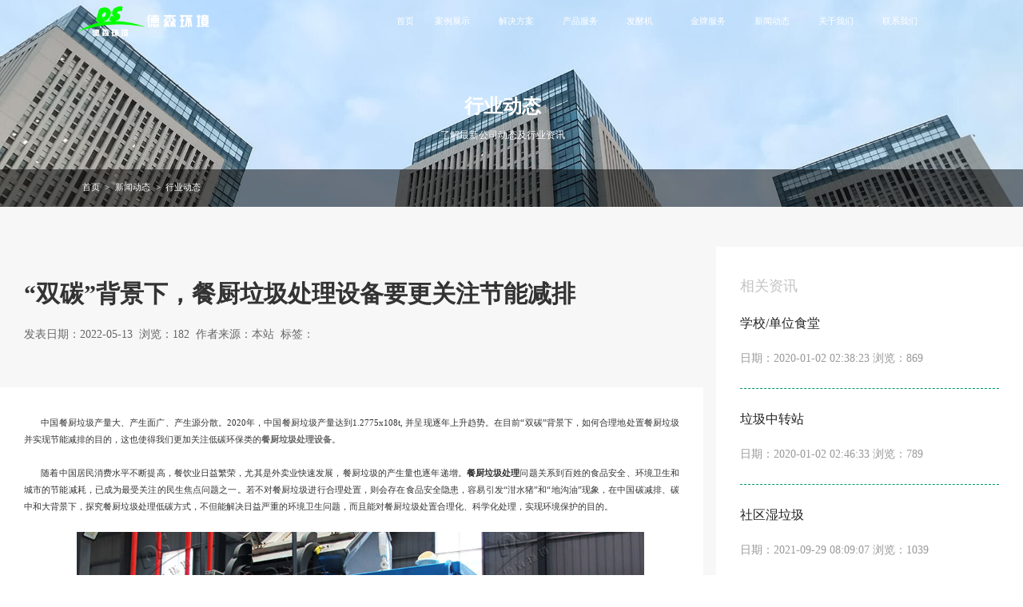

--- FILE ---
content_type: text/html; charset=utf-8
request_url: https://www.desenkwt.com/xinwendongtai/xingyexinwen/594.html
body_size: 8067
content:
<!DOCTYPE html>

<html lang="zh" style="font-size: 16px;">

<head>
    <meta http-equiv="Content-Type" content="text/html; charset=UTF-8">

    <meta name="viewport" content="width=device-width, initial-scale=1.0,user-scalable=no">
    <meta http-equiv="X-UA-Compatible" content="ie=edge;chrome=1">
    <title>“双碳”背景下，餐厨垃圾处理设备要更关注节能减排-行业动态-餐厨垃圾处理设备-厨余垃圾处理-湿垃圾处理设备-消灭型餐厨垃圾处理机生产厂家【郑州德森环境】</title>
	<meta name="keywords" content="双碳节能减排，厨余垃圾处理机，餐厨垃圾设备">
	<meta name="description" content="郑州德森环境科技有限公司，依托自身环保企业的优势，自主研发的厨余垃圾处理机，可用于餐厨垃圾处理，设计环保，微生物降解技术节能减排，耗电量低，不产生臭气，不会对周围环境造成污染，是公司的明星产品。">
    <meta name="author" content="德森环境">
    <meta http-equiv="pragma" content="no-cache">
    <meta http-equiv="Cache-Control" content="no-cache, must-revalidate">
    <meta name="format-detection" content="telephone=no">
    <meta name="applicable-device" content="pc,mobile">
    <meta name="twitter:title" content="德森环境">
    <meta name="twitter:description" content="德森环境">
    <link rel="shortcut icon" href="favicon.ico" type="image/x-icon">

    <script src="/template/canchu/js/redirect.js"></script>
    <link rel="stylesheet" href="/template/canchu/css/animate.css">
    <link rel="stylesheet" href="/template/canchu/css/common.css">
    <link rel="stylesheet" href="/template/canchu/css/animate.min.css">
    <link rel="stylesheet" href="/template/canchu/css/swiper.min.css">
    <link rel="stylesheet" href="/template/canchu/css/jquery-running.min.css">
    <link rel="stylesheet" href="/template/canchu/css/reset.css">
    <!-- <link rel="stylesheet" href="/template/canchu/css/mobile.css"> -->
    <link type="text/css" href="/template/canchu/css/swiper.min.1.css" rel="stylesheet">
    <script src="/template/canchu/js/jquery-1.11.1.min.js"></script>
    <script src="/template/canchu/js/swiper.min.1.js"></script>
    <!--[if IE]>
    <script src="/js/html5shiv.min.js"></script>
    <script src="/js/respond.min.js"></script>
    <![endif]-->
    <script>
    $(function(e){
        var telnum = '177 8815 6555';
            telnum = telnum.replace(/\s*/g,"");
        var bounhtml = '';
        for(var i = 0;i < telnum.length; i++) {
            telns = telnum.substr(i,1);
            bounhtml = bounhtml + '<span class="letter">' + telns + '</span>';
        }
        // bounhtml = bounhtml + '</span>';
        $('.bounce').html(bounhtml);
    });
    </script>
</head>
<body class="scroll-scenes">

    <header class="headerp" id="pc-header">
        <div class="container clearfix">
            <div class="logo"><a href="/" title="餐厨垃圾处理设备-厨余垃圾处理-湿垃圾处理设备-消灭型餐厨垃圾处理机生产厂家【郑州德森环境】"></a></div>
            <div class="hot-line">
                <i class="tell-icon-s"></i>
                <span class="bounce">177 8815 6555</span>
            </div>
            <nav class="nav">
                <ul>
                    <li class="w72"><a href="/"><span class="line"></span>首页</a></li>
                    
                    <li class="w120"><a href="/anli/"><span class="line"></span>案例展示</a></li>
                
                    <li class="w120"><a href="/fangan/"><span class="line"></span>解决方案</a></li>
                
                    <li class="w120"><a href="/chanpinzhongxin/"><span class="line"></span>产品服务</a></li>
                
                    <li class="w120"><a href="/fajiaoji/"><span class="line"></span>发酵机</a></li>
                
                    <li class="w120"><a href="/service/"><span class="line"></span>金牌服务</a></li>
                
                    <li class="w120"><a href="/xinwendongtai/"><span class="line"></span>新闻动态</a></li>
                
                    <li class="w120"><a href="/guanyuwomen/"><span class="line"></span>关于我们</a></li>
                
                    <li class="w120"><a href="/lianxiwomen/"><span class="line"></span>联系我们</a></li>
                
                </ul>

            </nav>
        </div>
    </header>

	<header id="m-header" class="is-fixed">
        <div class="inner header">
            <a class="header-logo" href="/" title="餐厨垃圾处理设备-厨余垃圾处理-湿垃圾处理设备-消灭型餐厨垃圾处理机生产厂家【郑州德森环境】">
                <img src="/template/canchu/images/loading.gif" data-src="/template/canchu/images/logo.png" alt="餐厨垃圾处理设备-厨余垃圾处理-湿垃圾处理设备-消灭型餐厨垃圾处理机生产厂家【郑州德森环境】">
            </a>
            <a href="tel:177 8815 6555" class="regis">免费咨询</a>
            <div class="header-menu">
                <span></span>
                <span></span>
                <span></span>
            </div>
        </div>
    </header>
    <div class="nav-modal"></div>
    <nav id="navs">
        <ul>
            <li>
                <a href="/">首页</a>
            </li>

            
            <li>
                
                    <a href="/anli/" >案例展示</a>
                
            </li>
            
            <li>
                
                    <a href="/fangan/" >解决方案</a>
                
            </li>
            
            <li>
                
                    <a href="/chanpinzhongxin/" >产品服务</a>
                
            </li>
            
            <li>
                
                    <a href="/fajiaoji/" >发酵机</a>
                
            </li>
            
            <li>
                
                    <a href="/service/" >金牌服务</a>
                
            </li>
            
            <li>
                
                    <a href="/xinwendongtai/">新闻动态</a>
                    <i class="iconfont"></i>
                    <ul>
                        
                        <div class="item-gp">
                            <div class="tit">
                                <a href="/xinwendongtai/qiyexinwen/">公司动态</a>
                            </div>
                        </div>
                        
                        <div class="item-gp">
                            <div class="tit">
                                <a href="/xinwendongtai/xingyexinwen/">行业动态</a>
                            </div>
                        </div>
                        
                    </ul>
                
            </li>
            
            <li>
                
                    <a href="/guanyuwomen/" >关于我们</a>
                
            </li>
            
            <li>
                
                    <a href="/lianxiwomen/" >联系我们</a>
                
            </li>
            
        </ul>
    </nav>

<link type="text/css" href="/template/canchu/css/news.css" rel="stylesheet">
<link rel="stylesheet" href="/template/canchu/css/index.css">
<link rel="stylesheet" href="/template/canchu/css/mobile.css">
<div class="ny-banner" style="background-image: url(/static/upload/image/20220325/1648180414300930.jpg);">
    <div class="container">
        <div class="cont text-center">
            <h2>行业动态</h2>
            <div class="cont-space">了解最新公司动态及行业资讯</div>
        </div>
    </div>
</div>
<div class="full-crumbs">
    <div class="container">
        <div class="crumbs">
            <a href="/">首页</a>><a href="/xinwendongtai/">新闻动态</a>><a href="/xinwendongtai/xingyexinwen/">行业动态</a>
        </div>
    </div>
</div>


<div class="news">
    <div class="news-info clearfix">
        <div class="leftbox">
            <div class="box">
                <h1 class="t1">“双碳”背景下，餐厨垃圾处理设备要更关注节能减排</h1>
                <div class="t2">发表日期：2022-05-13&nbsp;&nbsp;浏览：182&nbsp;&nbsp;作者来源：本站&nbsp;&nbsp;标签：</div>
            </div>
            <div class="b1" id="news-info-con">
                <p>中国餐厨垃圾产量大、产生面广、产生源分散。2020年，中国餐厨垃圾产量达到1.2775x108t, 并呈现逐年上升趋势。在目前“双碳”背景下，如何合理地处置餐厨垃圾并实现节能减排的目的，这也使得我们更加关注低碳环保类的<a href="http://www.desenkwt.com/" target="_self"><strong>餐厨垃圾处理设备</strong></a>。</p><p><br/></p><p>随着中国居民消费水平不断提高，餐饮业日益繁荣，尤其是外卖业快速发展，餐厨垃圾的产生量也逐年递增。<strong>餐厨垃圾处理</strong>问题关系到百姓的食品安全、环境卫生和城市的节能减耗，已成为最受关注的民生焦点问题之一。若不对餐厨垃圾进行合理处置，则会存在食品安全隐患，容易引发“泔水猪”和“地沟油”现象，在中国碳减排、碳中和大背景下，探究餐厨垃圾处理低碳方式，不但能解决日益严重的环境卫生问题，而且能对餐厨垃圾处置合理化、科学化处理，实现环境保护的目的。</p><p><br/></p><p style="text-align:center"><img src="/static/upload/image/20220513/1652409495129516.jpg" title="餐厨垃圾处理设备" alt="餐厨垃圾处理设备"/></p><p><br/></p><p>有数据显示，截至2020年9月，全国已建、在建、筹建的餐厨垃圾处理项目总计处理能力只有约2.15x104t/d (年处理能力7.8475x106t)，相对于每年1.2x108t的产生量，处理缺口仍然巨大。目前建成的项目以200t以下的中小规模处理设施为主，大多采用BOT (Build-Operate-Transfer，建设-经营-转让)、B0O ( Building-Owning-Operation，建设-拥有-运营)、BT ( Build-Transfer，建设-移交)EPC(Engineering-Procurement- -Construction,设计-采购-施工)等模式进行运营。餐厨垃圾项目平均吨投资6x10*元左右。在省市区域方面，吨投资数值最大的为广东，平均吨投资在7x105元左右叫。截至目前，已形成了北京模式、上海模式、西宁模式、宁波模式等餐厨垃圾资源化处理模式，但总体来讲，餐厨垃圾管理体系和处理技术依然不成熟。</p><p>&nbsp;</p><p>由于中国餐厨垃圾处理行业尚处于起步摸索阶段，整个产业链的运营模式不够成熟，市场上从业的企业数量不多且规模较小，当前涉足餐厨垃圾处理的企业主要区域环境集团型企业和以提供技术和设备为主的企业，例如郑州德森环境科技有限公司，依托自身环保企业的优势，自主研发的<a href="http://www.desenkwt.com/fangan/" target="_self">厨余垃圾处理机</a>，可用于餐厨垃圾处理，设计环保，微生物降解技术节能减排，耗电量低，不产生臭气，不会对周围环境造成污染，是公司的明星产品。</p><p><br/></p>
                <div class="clickbox">
                    上一篇：<a href="/xinwendongtai/xingyexinwen/593.html">餐厨垃圾处理过程会产生哪些环境问···</a> <br> 下一篇：<a href="/xinwendongtai/xingyexinwen/595.html">青春正当时：德森环境与大自然相约···</a> </div>
            </div>
            <div class="case-tj">
                
                <div class="title">案例展示</div>
                <div class="list clearfix">
                    <ul>
                        
                        <li>
                            <a target="_blank" href="/anli/353.html">
                                <div class="img"><img src="/uploads/allimg/210615/1-21061509363SU.jpg" alt="新乡市孟庄镇餐厨垃圾处理示范点"></div>
                                <div class="tbox">
                                    <div class="t1">新乡市孟庄镇餐厨垃圾处理示范点</div>
                                    <!-- <div class="t2">电器</div> -->
                                    <div class="icon">
                                        <span class="icon3"></span> <span class="icon2"></span>
                                    </div>
                                </div>
                            </a>
                        </li>
                        
                        <li>
                            <a target="_blank" href="/anli/350.html">
                                <div class="img"><img src="/uploads/allimg/210608/1-21060Q01934951.jpg" alt="沙溪镇有机垃圾就地处理站项目"></div>
                                <div class="tbox">
                                    <div class="t1">沙溪镇有机垃圾就地处理站项目</div>
                                    <!-- <div class="t2">电器</div> -->
                                    <div class="icon">
                                        <span class="icon3"></span> <span class="icon2"></span>
                                    </div>
                                </div>
                            </a>
                        </li>
                        
                        <li>
                            <a target="_blank" href="/anli/343.html">
                                <div class="img"><img src="/uploads/allimg/210531/1-210531100603b1.png" alt="某社区餐厨垃圾处理示范点项目"></div>
                                <div class="tbox">
                                    <div class="t1">某社区餐厨垃圾处理示范点项目</div>
                                    <!-- <div class="t2">电器</div> -->
                                    <div class="icon">
                                        <span class="icon3"></span> <span class="icon2"></span>
                                    </div>
                                </div>
                            </a>
                        </li>
                        
                    </ul>
                </div>
                
            </div>
        </div>
        <div class="rightbox">
            <div class="news-tj">
                <!--  -->
                <div class="title">相关资讯</div>
                <div class="list">
                    <ul>
                        
                        <li>
                            <a href="/fangan/22.html">
                                <div class="t1">学校/单位食堂</div>
                                <div class="t3">日期：2020-01-02 02:38:23 浏览：869</div>
                            </a>
                        </li>
                        
                        <li>
                            <a href="/fangan/lajizhongzhuanzhanjiejuefangan/23.html">
                                <div class="t1">垃圾中转站</div>
                                <div class="t3">日期：2020-01-02 02:46:33 浏览：789</div>
                            </a>
                        </li>
                        
                        <li>
                            <a href="/fangan/xiaoqushilajijiejuefangan/20.html">
                                <div class="t1">社区湿垃圾</div>
                                <div class="t3">日期：2021-09-29 08:09:07 浏览：1039</div>
                            </a>
                        </li>
                        
                        <li>
                            <a href="/fangan/21.html">
                                <div class="t1">农贸市场</div>
                                <div class="t3">日期：2020-01-02 02:36:53 浏览：673</div>
                            </a>
                        </li>
                        
                        <li>
                            <a href="/xinwendongtai/xingyexinwen/680.html">
                                <div class="t1">生态环境部：如何补齐短板，加强新污染物治理？</div>
                                <div class="t3">日期：2023-01-10 10:13:11 浏览：271</div>
                            </a>
                        </li>
                        
                        <li>
                            <a href="/xinwendongtai/xingyexinwen/679.html">
                                <div class="t1">针对目前餐厨垃圾综合处理现状，推进就地处理势在必行！</div>
                                <div class="t3">日期：2023-01-08 09:46:46 浏览：356</div>
                            </a>
                        </li>
                        
                        <li>
                            <a href="/xinwendongtai/xingyexinwen/678.html">
                                <div class="t1">餐厨垃圾年年增，选对厨余处理设备很重要！</div>
                                <div class="t3">日期：2023-01-06 10:04:01 浏览：298</div>
                            </a>
                        </li>
                        
                        <li>
                            <a href="/xinwendongtai/xingyexinwen/677.html">
                                <div class="t1">政策分享：湖南省规模以下养殖户粪污处理设施建设技术指南</div>
                                <div class="t3">日期：2023-01-04 10:07:01 浏览：318</div>
                            </a>
                        </li>
                        
                    </ul>
                </div>
                <!--  -->
            </div>
            <div class="news-tj">
                <div class="title">推荐方案</div>
                <div class="list">
                    <ul>
                        
                        <li>
                            <a href="/fangan/22.html">
                                <div class="t1">学校/单位食堂解决方案</div>
                                <div class="t3">日期：2020-01-02 02:38:23 浏览：869</div>
                            </a>
                        </li>
                        
                        <li>
                            <a href="/fangan/lajizhongzhuanzhanjiejuefangan/23.html">
                                <div class="t1">垃圾中转站解决方案</div>
                                <div class="t3">日期：2020-01-02 02:46:33 浏览：789</div>
                            </a>
                        </li>
                        
                        <li>
                            <a href="/fangan/xiaoqushilajijiejuefangan/20.html">
                                <div class="t1">社区湿垃圾解决方案</div>
                                <div class="t3">日期：2021-09-29 08:09:07 浏览：1039</div>
                            </a>
                        </li>
                        
                        <li>
                            <a href="/fangan/21.html">
                                <div class="t1">农贸市场解决方案</div>
                                <div class="t3">日期：2020-01-02 02:36:53 浏览：673</div>
                            </a>
                        </li>
                        
                    </ul>
                </div>
            </div>
        </div>
    </div>
</div>
<!-- 底部 -->
<div class="m-confirm j-consoltx">
    <a href="/lianxiwomen/" class="m-confirm__item demo" data-sensors="reg_enter" data-position="from_sidebar" data-sensorsheatmap="trackHeatMap" id="sa-side-demo">
        <span class="icon-zixun"></span>
        <p>在线咨询</p>
        <div class="content"></div>
    </a>
    <div class="m-confirm__item tel" data-sensorsheatmap="trackHeatMap" id="sa-side-tel">
        <span class="icon-dianhua"></span>
        <p>电话咨询</p>
        <div class="content">
            商务热线：177 8815 6555
        </div>
    </div>
</div>

<footer id="pc-footer">
    <div class="inner clearFix">
        <div class="footer-left">
            <a class="footer-left-top" href="/">
                <img src="/template/canchu/images/logo.png" alt="德森环境LOGO">
            </a>
            <div class="footer-left-bot">
                <h4 class="footer-title">联系我们</h4>
                <div class="footer-des">
                    手机: 177 8815 6555<br>
                    电话: 0371-61937711 <br>
                    邮箱: desenhuanjing@163.com <br>
                    地址: 河南省郑州市长椿路11号国家大学科技园孵化1号楼513<br>
                </div>
                <div class="footer-qrcode">
                    <p>
                        <span>公众号</span>
                        <img src="/static/upload/image/20211026/1635240329931434.jpg" alt="德森环境微信公众号">
                    </p>
                    <p>
                        <span>抖音</span>
                        <img src="/static/upload/image/20220315/1647308532717110.png" alt="德森环境抖音号">
                    </p>
                </div>
            </div>
        </div>
        <div class="footer-right">
            <div class="footer-nav">
                
                <dl>
                    <dt>
                        <a href="/anli/">案例展示</a>
                    </dt>
                    
						
                            
                                
                                <dd><a href="/anli/353.html">新乡市孟庄镇餐厨垃圾···</a></dd>
                                
                                <dd><a href="/anli/350.html">沙溪镇有机垃圾就地处···</a></dd>
                                
                                <dd><a href="/anli/343.html">某社区餐厨垃圾处理示···</a></dd>
                                
                                <dd><a href="/anli/342.html">昆山某高速服务区餐厨···</a></dd>
                                
                            
						
					
                </dl>
                
                <dl>
                    <dt>
                        <a href="/fangan/">解决方案</a>
                    </dt>
                    
						
                            
                                
                                <dd><a href="/fangan/22.html">学校/单位食堂</a></dd>
                                
                                <dd><a href="/fangan/lajizhongzhuanzhanjiejuefangan/23.html">垃圾中转站</a></dd>
                                
                                <dd><a href="/fangan/xiaoqushilajijiejuefangan/20.html">社区湿垃圾</a></dd>
                                
                                <dd><a href="/fangan/21.html">农贸市场</a></dd>
                                
                            
						
					
                </dl>
                
                <dl>
                    <dt>
                        <a href="/chanpinzhongxin/">产品服务</a>
                    </dt>
                    
						
							
							<dd><a href="/chanpinzhongxin/">NC3000 型</a></dd>
							
							<dd><a href="/chanpinzhongxin/">NC2000型</a></dd>
							
							<dd><a href="/chanpinzhongxin/">NC1000型</a></dd>
							
							<dd><a href="/chanpinzhongxin/">NC500型</a></dd>
							
						
					
                </dl>
                
                <dl>
                    <dt>
                        <a href="/fajiaoji/">发酵机</a>
                    </dt>
                    
						
                            
                                
                            
						
					
                </dl>
                
                <dl>
                    <dt>
                        <a href="/service/">金牌服务</a>
                    </dt>
                    
						
							
							<dd><a href="/service/">设备咨询</a></dd>
							
							<dd><a href="/service/">方案设计</a></dd>
							
							<dd><a href="/service/">产品加工</a></dd>
							
							<dd><a href="/service/">安装调试</a></dd>
							
						
					
                </dl>
                
                <dl>
                    <dt>
                        <a href="/xinwendongtai/">新闻动态</a>
                    </dt>
                    
						
							<dd><a href="/xinwendongtai/qiyexinwen/">公司动态</a></dd>
						
							<dd><a href="/xinwendongtai/xingyexinwen/">行业动态</a></dd>
						
					
                </dl>
                
                <dl>
                    <dt>
                        <a href="/guanyuwomen/">关于我们</a>
                    </dt>
                    
						
                            
						
					
                </dl>
                
                <dl>
                    <dt>
                        <a href="/lianxiwomen/">联系我们</a>
                    </dt>
                    
						
                            
                                
                            
						
					
                </dl>
                
            </div>
            <div class="footer-yqlink">
                <p>
                    <span>友情链接：</span>
                    
                    <a href="https://www.desenjq.com" target="_blank">土壤淋洗设备</a>

                    
                    <a href="https://www.zzdshj.com" target="_blank">德森环境</a>

                    
                    <a href="http://www.waqkhb.com" target="_blank">布袋除尘器厂家</a>

                    
                    <a href="http://www.kexinjianji.com" target="_blank">稳定土拌合站厂家</a>

                    
                    <a href="http://www.dgjixie365.com" target="_blank">不锈钢抛光机</a>

                    
                    <a href="https://www.trxfzb.com" target="_blank">土壤修复装备</a>

                    
                </p>
            </div>
            <div class="footer-copyright">
                <p>
                   版权所有： <span>Copyright © 2020 郑州德森环境科技有限公司</span>
                   技术支持：<a href="www.desenkwt.com" target="_blank" rel="nofollow">德森环境</a>
                    <a href="https://beian.miit.gov.cn/" target="_blank">豫ICP备15016345号-6</a>

                </p>
                <p>
                    <a class="zzyy" href="javascript:;" > 营业执照 </a>
                    <a href="/sitemap" target="_blank">sitemap</a>
                </p>
            </div>
        </div>
    </div>
</footer>
<div class="yyzz mo">
    <img src="/yyzz.jpg" alt="郑州德森环境科技有限公司营业执照"/>
</div>
<footer id="m-footer">
    <div class="footer-copyright">
        <p class="animate__animated wow animate__fadeInUp"><span>版权所有：</span>Copyright © 2020 郑州德森环境科技有限公司<span></span></p>
        <p class="animate__animated wow animate__fadeInUp"><span>技术支持：德森环境</span></p>
        <p class="animate__animated wow animate__fadeInUp"><a href="https://beian.miit.gov.cn/" target="_blank" rel="nofollow">豫ICP备15016345号-6</a></p>
    </div>
</footer>
<div class="return_top"> <span class="to-top" id="toTop" title="返回顶部" style="display: block;"></span> </div>


<script src="/template/canchu/js/jquery.min.js"></script>
<script src="/template/canchu/js/swiper.min.js"></script>
<script src="/template/canchu/js/swiper-bundle.min.js"></script>
<script src="/template/canchu/js/pege-swiper.config.js"></script>
<script src="/template/canchu/js/toast.js"></script>
<script src="/template/canchu/js/jquery-2.2.4.min.js"></script>
<script src="/template/canchu/js/jquery-running.min.js"></script>
<script src="/template/canchu/js/slick.min.2.js"></script>
<script src="/template/canchu/js/swiper.min.2.js"></script>
<script src="/template/canchu/js/utils.js"></script>
<script src="/template/canchu/js/index.js"></script>
<script src="/template/canchu/js/wow.min.js"></script>

<script>
    if (!(/msie [6|7|8|9]/i.test(navigator.userAgent))) {
        new WOW().init();
    };
</script>
<script type="text/javascript">
    $(document).ready(function(){
        $(".case_preview img").css('height','');
        $(".case_preview img").attr("height","");
    });

    $('#sa-side-tel').click(function() {
        if (window.navigator.userAgent.match(/(phone|iPhone|ios|Android|Mobile|IEMobile|MQQBrowser|JUC|Fennec|wOSBrowser|BrowserNG|WebOS|Symbian|Windows Phone)/i)) {
            window.location.href="tel:177 8815 6555";
        }
    })
</script>
<script>
    $('.footer-copyright .zzyy').click(function() {
        $('.yyzz').removeClass('mo');
        $('.yyzz').addClass('xian');
    })
    $('.yyzz').click(function() {
        $('.yyzz').removeClass('xian');
        $('.yyzz').addClass('mo');
    })
    $('.case-main .content-li .js .js-nav-tab .m>.active .js-main .js-main-c').show();

    $('.case-main .content li').click(function() {
        $(this).addClass('active').siblings().removeClass('active');
    })
    $('.case-main .content-li .js .js-nav-tab .t').click(function() {
        $('.case-main .content-li .js .js-nav-tab').stop(true);
        if ($(this).parent('.js-nav-tab').hasClass("active")) {
            $(this).parent('.js-nav-tab').removeClass("active");
        } else {
            $('.case-main .content-li .js .js-nav-tab').removeClass("active")
            $(this).parent('.js-nav-tab').addClass("active");
        }
        $(this).prev('.m').slideToggle().parent('.js-nav-tab').siblings().children('.m').slideUp();
    })

    $('.case-main .content-li .js .js-nav-tab .m li').click(function() {
        $(this).addClass('active').siblings().removeClass('active');
    })
</script>
<script type="text/javascript">
    //滚动大于20，显示返回顶部
    window.onscroll = function() {
        scrollFunction()
    };

    function scrollFunction() {
        if (document.body.scrollTop > 20 || document.documentElement.scrollTop > 20) {
            $('.return_top').addClass('show');
        } else {
            $('.return_top').removeClass('show');
        }
    }
    //返回顶部
    $(document).ready(function() {
        $('#toTop').click(function() {
            $('html,body').animate({
                scrollTop: 0
            }, 'slow');
        });
    });

    // 行业切换
    $('.industry-nav a').eq(0).addClass('active');
    $('.industry-item').eq(0).addClass('active');
    toggleNav('hover', '.industry-nav a', '.industry-item', 'active', 'active');

    indAuto();
    //金牌服务+数字
    $(".kitchen-right input[type='submit']").click(function() {
        var nameval = $(".kitchen-right input[name='contact']").val();
        var phoneval = $(".kitchen-right input[name='phone']").val();
        var messageval = $(".kitchen-right input[name='area']").val();
        if (name != "" && phone != "" && message != "") {}
    });
    //设备切换
    function swiperPlate1(e) {
        let newsIndex = +e.dataset.index
        $('.container .cont-plate1 .menu-list').each((index, item) => {
            if (index === newsIndex) {
                $('.container .cont-plate1 .cnet-box').eq(index).addClass('cnet-box-active')
                $(e).addClass('menu-list-active')
            } else {
                $('.container .cont-plate1 .cnet-box').eq(index).removeClass('cnet-box-active')
                $('.container .cont-plate1 .menu-list').eq(index).removeClass('menu-list-active')
            }
        })
    }
    //科技助力切换
    function swiperPlate2(e) {
        let newsIndex = +e.dataset.list

        $('.container .cont-plate2 .right-list').each((index, item) => {
            if (index === newsIndex) {
                // $('.container .cont-plate2 .box-cont').eq(index).fadeIn()
                $('.container .cont-plate2 .right-list').eq(index).addClass('right-list-active')
                $('.container .cont-plate2 .box-cont').eq(index).addClass('box-cont-active')
            } else {
                // $('.container .cont-plate2 .box-cont').eq(index).css('display', 'none')
                $('.container .cont-plate2 .right-list').eq(index).removeClass('right-list-active')
                $('.container .cont-plate2 .box-cont').eq(index).removeClass('box-cont-active')
            }
        })
    }
    //服务保障切换
    $('.container .cont-plate3 .box-list').hover(function() {
        let newsIndex = +this.dataset.index
        $('.container .cont-plate3 .box-list').each((index, item) => {
            $('.container .cont-plate3 .box-list').eq(index).removeClass('box-list-active')
        })
        $('.container .cont-plate3 .plate3-mask').css('display', 'block')
        $(this).addClass('box-list-active')
        setTimeout(function() {
            $('.container .cont-plate3 .plate3-mask').css('display', 'none')
        }, 150)
    })
    //图片懒加载
    function lazyload() {
        var images = document.getElementsByTagName('img');
        var len = images.length;
        var n = 0; //存储图片加载到的位置，避免每次都从第一张图片开始遍历
        return function() {
            var seeHeight = document.documentElement.clientHeight;
            var scrollTop = document.documentElement.scrollTop || document.body.scrollTop;
            for (var i = n; i < len; i++) {
                if (images[i].offsetTop < seeHeight + scrollTop) {
                    if (images[i].getAttribute('src') === '/template/canchu/images/loading.gif') {
                        images[i].src = images[i].getAttribute('data-src');
                    }
                    n = n + 1;
                }
            }
        }
    }
    var loadImages = lazyload();
    loadImages(); //初始化首页的页面图片
    window.addEventListener('scroll', loadImages, false);

    // var swiper = new Swiper('.certificate .swiper-container', {
    //             //pagination: '.swiper-pagination',
    //             nextButton: '.next',
    //             prevButton: '.prev',
    //             slidesPerView: 4,
    //             paginationClickable: true,
    //             spaceBetween: 30,
    //             loop: true,
    //             breakpoints: {
    //                 1024: {
    //                     slidesPerView: 3,
    //                     spaceBetween: 20
    //                 },
    //                 768: {
    //                     slidesPerView: 2,
    //                     spaceBetween: 20
    //                 },
    //                 640: {
    //                     slidesPerView: 2,
    //                     spaceBetween: 20
    //                 },
    //             }
    //         });
    //         var swiper = new Swiper('.course-loop .swiper-container', {
    //             autoplay: 3000,
    //             effect : 'cards',
    //             speed: 600,
    //             autoplayDisableOnInteraction: true,
    //             onTransitionStart: function(sd){$('.course-menu a').eq(sd.realIndex).addClass('active').siblings().removeClass('active');}
    //         });
    //         $('.course-menu a').click(function(){
    //             $(this).addClass('active').siblings().removeClass('active');
    //             swiper.slideTo($(this).index());
    //         });

</script>

<script src='/Spider/?url=/xinwendongtai/xingyexinwen/594.html' async='async'></script>
<script src='/?p=/Do/visits/id/594' async='async'></script>
</body>

</html>



--- FILE ---
content_type: text/css
request_url: https://www.desenkwt.com/template/canchu/css/animate.css
body_size: 4987
content:
@charset "UTF-8";
/*!
 * animate.css -http://daneden.me/animate
 * Version - 3.5.2
 * Licensed under the MIT license - http://opensource.org/licenses/MIT
 *
 * Copyright (c) 2017 Daniel Eden
 */

/*这是关于position absolute或者fixed改版的animate */
/*是由于水平居中translate无法使用*/

.animated { animation-duration: 0.5s; animation-fill-mode: both; }
.animated.infinite { animation-iteration-count: infinite; }
.animated.hinge-hastrans { animation-duration: 2s; }
.animated.flipOutX-hastrans, .animated.flipOutY-hastrans, .animated.bounceIn-hastrans, .animated.bounceOut-hastrans { animation-duration: .75s; }
 @keyframes bounce-hastrans {
 from, 20%, 53%, 80%, to {
 animation-timing-function: cubic-bezier(0.215, 0.610, 0.355, 1.000);
 transform: translate(-50%, 0);
 transform: translate3d(-50%, 0, 0);
}
 40%, 43% {
 animation-timing-function: cubic-bezier(0.755, 0.050, 0.855, 0.060);
 transform: translate(-50%, -67%);
 transform: translate3d(-50%, -67%, 0);
}
 70% {
 animation-timing-function: cubic-bezier(0.755, 0.050, 0.855, 0.060);
 transform: translate(-50%, -58%);
 transform: translate3d(-50%, -58%, 0);
}
 90% {
 transform: translate(-50%, -52%);
 transform: translate3d(-50%, -52%, 0);
}
 100% {
 transform: translate(-50%, -50%);
 transform: translate3d(-50%, -50%, 0);
}
}
.bounce-hastrans { animation-name: bounce-hastrans; transform-origin: center bottom; }
 @keyframes flash-hastrans {
 from, 50%, to {
 opacity: 1;
}
 25%, 75% {
 opacity: 0;
}
}
.flash-hastrans { animation-name: flash-hastrans; }

/* originally authored by Nick Pettit - https://github.com/nickpettit/glide */

@keyframes pulse-hastrans {
 from {
 transform: scale3d(1, 1, 1) translate(-50%, -50%) translate3d(-50%, -50%, 0);
}
 50% {
 transform: scale3d(1.05, 1.05, 1.05) translate(-50%, -50%) translate3d(-50%, -50%, 0);
}
 to {
 transform: scale3d(1, 1, 1) translate(-50%, -50%) translate3d(-50%, -50%, 0);
}
}
.pulse-hastrans { animation-name: pulse-hastrans; transform-origin: 0 0; }
 @keyframes rubberBand-hastrans {
 from {
 transform: scale3d(1, 1, 1) translate(-50%, -50%) translate3d(-50%, -50%, 0);
}
 30% {
 transform: scale3d(1.25, 0.75, 1) translate(-50%, -50%) translate3d(-50%, -50%, 0);
}
 40% {
 transform: scale3d(0.75, 1.25, 1) translate(-50%, -50%) translate3d(-50%, -50%, 0);
}
 50% {
 transform: scale3d(1.15, 0.85, 1) translate(-50%, -50%) translate3d(-50%, -50%, 0);
}
 65% {
 transform: scale3d(.95, 1.05, 1) translate(-50%, -50%) translate3d(-50%, -50%, 0);
}
 75% {
 transform: scale3d(1.05, .95, 1) translate(-50%, -50%) translate3d(-50%, -50%, 0);
}
 to {
 transform: scale3d(1, 1, 1 ) translate(-50%, -50%) translate3d(-50%, -50%, 0);
}
}
.rubberBand-hastrans { animation-name: rubberBand-hastrans; transform-origin: 0 0; }
 @keyframes shake-hastrans {
 from, to {
 transform: translate3d(-50%, -50%, 0);
}
 10%, 30%, 50%, 70%, 90% {
 transform: translate3d(-54px, -50%, 0);
}
 20%, 40%, 60%, 80% {
 transform: translate3d(-46%, -50%, 0);
}
 100% {
 transform: translate3d(-50%, -50%, 0);
}
}
.shake-hastrans { animation-name: shake-hastrans; }
 @keyframes headShake-hastrans {
 0% {
 transform: translate3d(-50%, -50%, 0);
}
 6.5% {
 transform: rotateY(-9deg) translate3d(-53%, -50%, 0);
}
 18.5% {
 transform: rotateY(7deg) translate3d(-47.5%, -50%, 0);
}
 31.5% {
 transform: rotateY(-5deg) translate3d(-51.5%, -50%, 0);
}
 43.5% {
 transform: rotateY(3deg) translate3d(-49%, -50%, 0);
}
 50% {
 transform: translate3d(-50%, -50%, 0);
}
}
.headShake-hastrans { animation-timing-function: ease-in-out; animation-name: headShake-hastrans; }
 @keyframes swing-hastrans {
 20% {
 transform: rotate3d(0, 0, 1, 15deg) translate3d(-50%, -50%, 0);
}
 40% {
 transform: rotate3d(0, 0, 1, -10deg) translate3d(-50%, -50%, 0);
}
 60% {
 transform: rotate3d(0, 0, 1, 5deg) translate3d(-50%, -50%, 0);
}
 80% {
 transform: rotate3d(0, 0, 1, -5deg) translate3d(-50%, -50%, 0);
}
 to {
 transform: rotate3d(0, 0, 1, 0deg) translate3d(-50%, -50%, 0);
}
}
.swing-hastrans { transform-origin: top center; animation-name: swing-hastrans; transform-origin: 0 0; }
 @keyframes tada-hastrans {
 from {
 transform: scale3d(1, 1, 1) translate3d(-50%, -50%, 0);
}
 10%, 20% {
 transform: scale3d(.9, .9, .9) rotate3d(0, 0, 1, -3deg) translate3d(-50%, -50%, 0);
}
 30%, 50%, 70%, 90% {
 transform: scale3d(1.1, 1.1, 1.1) rotate3d(0, 0, 1, 3deg) translate3d(-50%, -50%, 0);
}
 40%, 60%, 80% {
 transform: scale3d(1.1, 1.1, 1.1) rotate3d(0, 0, 1, -3deg) translate3d(-50%, -50%, 0);
}
 to {
 transform: scale3d(1, 1, 1) translate3d(-50%, -50%, 0);
}
}
.tada-hastrans { animation-name: tada-hastrans; transform-origin: 0 0; }

/* originally authored by Nick Pettit - https://github.com/nickpettit/glide */

@keyframes wobble-hastrans {
 from {
 transform: none;
}
 15% {
 transform: translate3d(-25%, 0, 0) rotate3d(0, 0, 1, -5deg) translate3d(-50%, -50%, 0);
}
 30% {
 transform: translate3d(20%, 0, 0) rotate3d(0, 0, 1, 3deg) translate3d(-50%, -50%, 0);
}
 45% {
 transform: translate3d(-15%, 0, 0) rotate3d(0, 0, 1, -3deg) translate3d(-50%, -50%, 0);
}
 60% {
 transform: translate3d(10%, 0, 0) rotate3d(0, 0, 1, 2deg) translate3d(-50%, -50%, 0);
}
 75% {
 transform: translate3d(-5%, 0, 0) rotate3d(0, 0, 1, -1deg) translate3d(-50%, -50%, 0);
}
 to {
 transform: none;
 transform:translate3d(-50%, -50%, 0);
}
}
.wobble-hastrans { animation-name: wobble-hastrans; }
 @keyframes jello-hastrans {
 from, 11.1%, to {
 transform: none;
 transform:translate3d(-50%, -50%, 0);
}
 22.2% {
 transform: skewX(-12.5deg) skewY(-12.5deg) translate3d(-50%, -50%, 0);
}
 33.3% {
 transform: skewX(6.25deg) skewY(6.25deg) translate3d(-50%, -50%, 0);
}
 44.4% {
 transform: skewX(-3.125deg) skewY(-3.125deg) translate3d(-50%, -50%, 0);
}
 55.5% {
 transform: skewX(1.5625deg) skewY(1.5625deg) translate3d(-50%, -50%, 0);
}
 66.6% {
 transform: skewX(-0.78125deg) skewY(-0.78125deg) translate3d(-50%, -50%, 0);
}
 77.7% {
 transform: skewX(0.390625deg) skewY(0.390625deg) translate3d(-50%, -50%, 0);
}
 88.8% {
 transform: skewX(-0.1953125deg) skewY(-0.1953125deg) translate3d(-50%, -50%, 0);
}
}
.jello-hastrans { animation-name: jello-hastrans; transform-origin: center; }
 @keyframes bounceIn-hastrans {
 from, 20%, 40%, 60%, 80%, to {
 animation-timing-function: cubic-bezier(0.215, 0.610, 0.355, 1.000);
}
 0% {
 opacity: 0;
 transform: scale3d(.3, .3, .3) translate3d(-50%, -50%, 0);
}
 20% {
 transform: scale3d(1.1, 1.1, 1.1) translate3d(-50%, -50%, 0);
}
 40% {
 transform: scale3d(.9, .9, .9) translate3d(-50%, -50%, 0);
}
 60% {
 opacity: 1;
 transform: scale3d(1.03, 1.03, 1.03) translate3d(-50%, -50%, 0);
}
 80% {
 transform: scale3d(.97, .97, .97) translate3d(-50%, -50%, 0);
}
 to {
 opacity: 1;
 transform: scale3d(1, 1, 1) translate3d(-50%, -50%, 0);
}
}
.bounceIn-hastrans { animation-name: bounceIn-hastrans; transform-origin: 0 0; }
 @keyframes bounceInDown-hastrans {
 from, 60%, 75%, 90%, to {
 animation-timing-function: cubic-bezier(0.215, 0.610, 0.355, 1.000);
}
 0% {
 opacity: 0;
 transform: translate3d(-50%, -3000px, 0);
}
 60% {
 opacity: 1;
 transform: translate3d(-50%, -30%, 0);
}
 75% {
 transform: translate3d(-50%, -70%, 0);
}
 90% {
 transform: translate3d(-50%, -54%, 0);
}
 to {
 transform: none;
 transform: translate3d(-50%, -50%, 0);
}
}
.bounceInDown-hastrans { animation-name: bounceInDown-hastrans; }
 @keyframes bounceInLeft-hastrans {
 from, 60%, 75%, 90%, to {
 animation-timing-function: cubic-bezier(0.215, 0.610, 0.355, 1.000);
}
 0% {
 opacity: 0;
 transform: translate3d(-3000px, -50%, 0);
}
 60% {
 opacity: 1;
 transform: translate3d(-30%, -50%, 0);
}
 75% {
 transform: translate3d(-70%, -50%, 0);
}
 90% {
 transform: translate3d(-54%, -50%, 0);
}
 to {
 transform: none;
 transform: translate3d(-50%, -50%, 0);
}
}
.bounceInLeft-hastrans { animation-name: bounceInLeft-hastrans; }
 @keyframes bounceInRight-hastrans {
 from, 60%, 75%, 90%, to {
 animation-timing-function: cubic-bezier(0.215, 0.610, 0.355, 1.000);
}
 from {
 opacity: 0;
 transform: translate3d(3000px, -50%, 0);
}
 60% {
 opacity: 1;
 transform: translate3d(-70%, -50%, 0);
}
 75% {
 transform: translate3d(-30%, -50%, 0);
}
 90% {
 transform: translate3d(-46%, -50%, 0);
}
 to {
 transform: none;
 transform: translate3d(-50%, -50%, 0);
}
}
.bounceInRight-hastrans { animation-name: bounceInRight-hastrans; }
 @keyframes bounceInUp-hastrans {
 from, 60%, 75%, 90%, to {
 animation-timing-function: cubic-bezier(0.215, 0.610, 0.355, 1.000);
}
 from {
 opacity: 0;
 transform: translate3d(-50%, 3000px, 0);
}
 60% {
 opacity: 1;
 transform: translate3d(-50%, -70px, 0);
}
 75% {
 transform: translate3d(-50%, -30px, 0);
}
 90% {
 transform: translate3d(-50%, -46px, 0);
}
 to {
 transform: translate3d(-50%, -50%, 0);
}
}
.bounceInUp-hastrans { animation-name: bounceInUp-hastrans; }
 @keyframes bounceOut-hastrans {
 20% {
 transform: scale3d(.9, .9, .9) translate3d(-50%, -50%, 0);
}
 50%, 55% {
 opacity: 1;
 transform: scale3d(1.1, 1.1, 1.1) translate3d(-50%, -50%, 0);
}
 to {
 opacity: 0;
 transform: scale3d(.3, .3, .3) translate3d(-50%, -50%, 0);
}
}
.bounceOut-hastrans { animation-name: bounceOut-hastrans; transform-origin: 0 0; }
 @keyframes bounceOutDown-hastrans {
 20% {
 transform: translate3d(-50%, -40%, 0);
}
 40%, 45% {
 opacity: 1;
 transform: translate3d(-50%, -60%, 0);
}
 to {
 opacity: 0;
 transform: translate3d(-50%, 3000px, 0);
}
}
.bounceOutDown-hastrans { animation-name: bounceOutDown-hastrans; }
 @keyframes bounceOutLeft-hastrans {
 20% {
 opacity: 1;
 transform: translate3d(-40%, -50%, 0);
}
 to {
 opacity: 0;
 transform: translate3d(-2000px, -50%, 0);
}
}
.bounceOutLeft-hastrans { animation-name: bounceOutLeft-hastrans; }
 @keyframes bounceOutRight-hastrans {
 20% {
 opacity: 1;
 transform: translate3d(-60%, -50%, 0);
}
 to {
 opacity: 0;
 transform: translate3d(2000px, -50%, 0);
}
}
.bounceOutRight-hastrans { animation-name: bounceOutRight-hastrans; }
 @keyframes bounceOutUp-hastrans {
 20% {
 transform: translate3d(-50%, -60%, 0);
}
 40%, 45% {
 opacity: 1;
 transform: translate3d(-50%, -40%, 0);
}
 to {
 opacity: 0;
 transform: translate3d(-50%, -2000px, 0);
}
}
.bounceOutUp-hastrans { animation-name: bounceOutUp-hastrans; }
 @keyframes fadeIn-hastrans {
 from {
 opacity: 0;
 transform: translate(-50%, -50%);
 transform: translate3d(-50%, -50%, 0);
}
 to {
 opacity: 1;
 transform: translate(-50%, -50%);
 transform: translate3d(-50%, -50%, 0);
}
}
.fadeIn-hastrans { animation-name: fadeIn-hastrans; }
 @keyframes fadeInDown-hastrans {
 from {
 opacity: 0;
 transform: translate3d(-50%, 100%, 0);
}
 to {
 opacity: 1;
 transform: none;
 transform: translate3d(-50%, -50%, 0);
}
}
.fadeInDown-hastrans { animation-name: fadeInDown-hastrans; }
 @keyframes fadeInDownBig-hastrans {
 from {
 opacity: 0;
 transform: translate3d(-50%, -2000px, 0);
}
 to {
 opacity: 1;
 transform: none;
 transform: translate3d(-50%, -50%, 0);
}
}
.fadeInDownBig-hastrans { animation-name: fadeInDownBig-hastrans; }
 @keyframes fadeInLeft-hastrans {
 from {
 opacity: 0;
 transform: translate3d(-100%, -50%, 0);
}
 to {
 opacity: 1;
 transform: none;
 transform: translate3d(-50%, -50%, 0);
}
}
.fadeInLeft-hastrans { animation-name: fadeInLeft-hastrans; }
 @keyframes fadeInLeftBig-hastrans {
 from {
 opacity: 0;
 transform: translate3d(-2000px, -50%, 0);
}
 to {
 opacity: 1;
 transform: none;
 transform: translate3d(-50%, -50%, 0);
}
}
.fadeInLeftBig-hastrans { animation-name: fadeInLeftBig-hastrans; }
 @keyframes fadeInRight-hastrans {
 from {
 opacity: 0;
 transform: translate3d(100%, -50%, 0);
}
 to {
 opacity: 1;
 transform: none;
 transform: translate3d(-50%, -50%, 0);
}
}
.fadeInRight-hastrans { animation-name: fadeInRight-hastrans; }
 @keyframes fadeInRightBig-hastrans {
 from {
 opacity: 0;
 transform: translate3d(2000px, -50%, 0);
}
 to {
 opacity: 1;
 transform: none;
 transform: translate3d(-50%, -50%, 0);
}
}
.fadeInRightBig-hastrans { animation-name: fadeInRightBig-hastrans; }
 @keyframes fadeInUp-hastrans {
 from {
 opacity: 0;
 transform: translate3d(-50%, 100%, 0);
}
 to {
 opacity: 1;
 transform: none;
 transform: translate3d(-50%, -50%, 0);
}
}
.fadeInUp-hastrans { animation-name: fadeInUp-hastrans; }
 @keyframes fadeInUpBig-hastrans {
 from {
 opacity: 0;
 transform: translate3d(-50%, 2000px, 0);
}
 to {
 opacity: 1;
 transform: none;
 transform: translate3d(-50%, -50%, 0);
}
}
.fadeInUpBig-hastrans { animation-name: fadeInUpBig-hastrans; }
 @keyframes fadeOut-hastrans {
 from {
 opacity: 1;
 transform: translate(-50%, -50%);
 transform: translate3d(-50%, -50%, 0);
}
 to {
 opacity: 0;
 transform: translate(-50%, -50%);
 transform: translate3d(-50%, -50%, 0);
}
}
.fadeOut-hastrans { animation-name: fadeOut-hastrans; }
 @keyframes fadeOutDown-hastrans {
 from {
 opacity: 1;
 transform: translate3d(-50%, -50%, 0);
}
 to {
 opacity: 0;
 transform: translate3d(-50%, 100%, 0);
}
}
.fadeOutDown-hastrans { animation-name: fadeOutDown-hastrans; }
 @keyframes fadeOutDownBig-hastrans {
 from {
 opacity: 1;
 transform: translate3d(-50%, -50%, 0);
}
 to {
 opacity: 0;
 transform: translate3d(-50%, 2000px, 0);
}
}
.fadeOutDownBig-hastrans { animation-name: fadeOutDownBig-hastrans; }
 @keyframes fadeOutLeft-hastrans {
 from {
 opacity: 1;
}
 to {
 opacity: 0;
 transform: translate3d(-100%, -50%, 0);
}
}
.fadeOutLeft-hastrans { animation-name: fadeOutLeft-hastrans; }
 @keyframes fadeOutLeftBig-hastrans {
 from {
 opacity: 1;
}
 to {
 opacity: 0;
 transform: translate3d(-2000px, -50%, 0);
}
}
.fadeOutLeftBig-hastrans { animation-name: fadeOutLeftBig-hastrans; }
 @keyframes fadeOutRight-hastrans {
 from {
 opacity: 1;
}
 to {
 opacity: 0;
 transform: translate3d(100%, -50%, 0);
}
}
.fadeOutRight-hastrans { animation-name: fadeOutRight-hastrans; }
 @keyframes fadeOutRightBig-hastrans {
 from {
 opacity: 1;
}
 to {
 opacity: 0;
 transform: translate3d(2000px, -50%, 0);
}
}
.fadeOutRightBig-hastrans { animation-name: fadeOutRightBig-hastrans; }
 @keyframes fadeOutUp-hastrans {
 from {
 opacity: 1;
}
 to {
 opacity: 0;
 transform: translate3d(-50%, -100%, 0);
}
}
.fadeOutUp-hastrans { animation-name: fadeOutUp-hastrans; }
 @keyframes fadeOutUpBig-hastrans {
 from {
 opacity: 1;
}
 to {
 opacity: 0;
 transform: translate3d(-50%, -2000px, 0);
}
}
.fadeOutUpBig-hastrans { animation-name: fadeOutUpBig-hastrans; }
 @keyframes flip-hastrans {
 from {
 transform: perspective(400px) rotate3d(0, 1, 0, -360deg) translate3d(-50%, -50%, 0);
 animation-timing-function: ease-out;
}
 40% {
 transform: perspective(400px) translate3d(-50%, -50%, 150px) rotate3d(0, 1, 0, -190deg);
 animation-timing-function: ease-out;
}
 50% {
 transform: perspective(400px) translate3d(-50%, -50%, 150px) rotate3d(0, 1, 0, -170deg);
 animation-timing-function: ease-in;
}
 80% {
 transform: perspective(400px) scale3d(.95, .95, .95) translate3d(-50%, -50%, 0);
 animation-timing-function: ease-in;
}
 to {
 transform: perspective(400px) translate3d(-50%, -50%, 0);
 animation-timing-function: ease-in;
}
}
.animated.flip-hastrans { -webkit-backface-visibility: visible; backface-visibility: visible; animation-name: flip-hastrans; }
 @keyframes flipInX-hastrans {
 from {
 transform: perspective(400px) rotate3d(1, 0, 0, 90deg) translate(-50%, -50%) translate3d(-50%, -50%, 0);
 animation-timing-function: ease-in;
 opacity: 0;
}
 40% {
 transform: perspective(400px) rotate3d(1, 0, 0, -20deg) translate(-50%, -50%) translate3d(-50%, -50%, 0);
 animation-timing-function: ease-in;
}
 60% {
 transform: perspective(400px) rotate3d(1, 0, 0, 10deg) translate(-50%, -50%) translate3d(-50%, -50%, 0);
 opacity: 1;
}
 80% {
 transform: perspective(400px) rotate3d(1, 0, 0, -5deg) translate(-50%, -50%) translate3d(-50%, -50%, 0);
}
 to {
 transform: perspective(400px) translate(-50%, -50%) translate3d(-50%, -50%, 0);
}
}
.flipInX-hastrans { -webkit-backface-visibility: visible !important; backface-visibility: visible !important; animation-name: flipInX-hastrans; }
 @keyframes flipInY-hastrans {
 from {
 transform: perspective(400px) rotate3d(0, 1, 0, 90deg) translate3d(-50%, -50%, 0);
 animation-timing-function: ease-in;
 opacity: 0;
}
 40% {
 transform: perspective(400px) rotate3d(0, 1, 0, -20deg) translate3d(-50%, -50%, 0);
 animation-timing-function: ease-in;
}
 60% {
 transform: perspective(400px) rotate3d(0, 1, 0, 10deg) translate3d(-50%, -50%, 0);
 opacity: 1;
}
 80% {
 transform: perspective(400px) rotate3d(0, 1, 0, -5deg) translate3d(-50%, -50%, 0);
}
 to {
 transform: perspective(400px) translate3d(-50%, -50%, 0);
}
}
.flipInY-hastrans { -webkit-backface-visibility: visible !important; backface-visibility: visible !important; animation-name: flipInY-hastrans; }
 @keyframes flipOutX-hastrans {
 from {
 transform: perspective(400px) translate3d(-50%, -50%, 0);
}
 30% {
 transform: perspective(400px) rotate3d(1, 0, 0, -20deg) translate3d(-50%, -50%, 0);
 opacity: 1;
}
 to {
 transform: perspective(400px) rotate3d(1, 0, 0, 90deg) translate3d(-50%, -50%, 0);
 opacity: 0;
}
}
.flipOutX-hastrans { animation-name: flipOutX-hastrans; -webkit-backface-visibility: visible !important; backface-visibility: visible !important; }
 @keyframes flipOutY-hastrans {
 from {
 transform: perspective(400px) translate3d(-50%, -50%, 0);
}
 30% {
 transform: perspective(400px) rotate3d(0, 1, 0, -15deg) translate3d(-50%, -50%, 0);
 opacity: 1;
}
 to {
 transform: perspective(400px) rotate3d(0, 1, 0, 90deg) translate3d(-50%, -50%, 0);
 opacity: 0;
}
}
.flipOutY-hastrans { -webkit-backface-visibility: visible !important; backface-visibility: visible !important; animation-name: flipOutY-hastrans; }
 @keyframes lightSpeedIn-hastrans {
 from {
 transform: translate3d(100%, -50%, 0) skewX(-30deg);
 opacity: 0;
}
 60% {
 transform: skewX(20deg) translate3d(10%, -50%, 0);
 opacity: 1;
}
 80% {
 transform: skewX(-5deg) translate3d(-30%, -50%, 0);
 opacity: 1;
}
 to {
 transform: none;
 transform:translate3d(-50%, -50%, 0);
 opacity: 1;
}
}
.lightSpeedIn-hastrans { animation-name: lightSpeedIn-hastrans; animation-timing-function: ease-out; }
 @keyframes lightSpeedOut-hastrans {
 from {
 transform:translate3d(-50%, -50%, 0);
 opacity: 1;
}
 to {
 transform: translate3d(100%, -50%, 0) skewX(30deg);
 opacity: 0;
}
}
.lightSpeedOut-hastrans { animation-name: lightSpeedOut-hastrans; animation-timing-function: ease-in; }
 @keyframes rotateIn-hastrans {
 from {
 transform-origin: 50% 0;
 transform: rotate3d(0, 0, 1, -200deg) translate3d(-50%, -50%, 0);
 opacity: 0;
}
 to {
 transform-origin: 50% 0;
 transform: none;
 transform:translate3d(-50%, -50%, 0);
 opacity: 1;
}
}
.rotateIn-hastrans { animation-name: rotateIn-hastrans; }
 @keyframes rotateInDownLeft-hastrans {
 from {
 transform-origin: left bottom;
 transform: rotate3d(0, 0, 1, -45deg) translate3d(-50%, -50%, 0);
 opacity: 0;
}
 to {
 transform-origin: left bottom;
 transform: none;
 transform:translate3d(-50%, -50%, 0);
 opacity: 1;
}
}
.rotateInDownLeft-hastrans { animation-name: rotateInDownLeft-hastrans; }
 @keyframes rotateInDownRight-hastrans {
 from {
 transform-origin: right bottom;
 transform: rotate3d(0, 0, 1, 45deg) translate3d(-50%, -50%, 0);
 opacity: 0;
}
 to {
 transform-origin: right bottom;
 transform: none;
 transform:translate3d(-50%, -50%, 0);
 opacity: 1;
}
}
.rotateInDownRight-hastrans { animation-name: rotateInDownRight-hastrans; }
 @keyframes rotateInUpLeft-hastrans {
 from {
 transform-origin: left bottom;
 transform: rotate3d(0, 0, 1, 45deg) translate3d(-50%, -50%, 0);
 opacity: 0;
}
 to {
 transform-origin: left bottom;
 transform: none;
 transform:translate3d(-50%, -50%, 0);
 opacity: 1;
}
}
.rotateInUpLeft-hastrans { animation-name: rotateInUpLeft-hastrans; }
 @keyframes rotateInUpRight-hastrans {
 from {
 transform-origin: right bottom;
 transform: rotate3d(0, 0, 1, -90deg) translate3d(-50%, -50%, 0);
 opacity: 0;
}
 to {
 transform-origin: right bottom;
 transform: none;
 transform:translate3d(-50%, -50%, 0);
 opacity: 1;
}
}
.rotateInUpRight-hastrans { animation-name: rotateInUpRight-hastrans; }
 @keyframes rotateOut-hastrans {
 from {
 transform-origin: center;
 opacity: 1;
}
 to {
 transform-origin: center;
 transform: rotate3d(0, 0, 1, 200deg);
 opacity: 0;
}
}
.rotateOut-hastrans { animation-name: rotateOut-hastrans; }
 @keyframes rotateOutDownLeft-hastrans {
 from {
 transform-origin: left bottom;
 opacity: 1;
}
 to {
 transform-origin: left bottom;
 transform: rotate3d(0, 0, 1, 45deg);
 opacity: 0;
}
}
.rotateOutDownLeft-hastrans { animation-name: rotateOutDownLeft-hastrans; }
 @keyframes rotateOutDownRight-hastrans {
 from {
 transform-origin: right bottom;
 opacity: 1;
}
 to {
 transform-origin: right bottom;
 transform: rotate3d(0, 0, 1, -45deg);
 opacity: 0;
}
}
.rotateOutDownRight-hastrans { animation-name: rotateOutDownRight-hastrans; }
 @keyframes rotateOutUpLeft-hastrans {
 from {
 transform-origin: left bottom;
 opacity: 1;
}
 to {
 transform-origin: left bottom;
 transform: rotate3d(0, 0, 1, -45deg);
 opacity: 0;
}
}
.rotateOutUpLeft-hastrans { animation-name: rotateOutUpLeft-hastrans; }
 @keyframes rotateOutUpRight-hastrans {
 from {
 transform-origin: right bottom;
 opacity: 1;
}
 to {
 transform-origin: right bottom;
 transform: rotate3d(0, 0, 1, 90deg);
 opacity: 0;
}
}
.rotateOutUpRight-hastrans { animation-name: rotateOutUpRight-hastrans; }
 @keyframes hinge-hastrans {
 0% {
 transform-origin: top left;
 animation-timing-function: ease-in-out;
}
 20%, 60% {
 transform: rotate3d(0, 0, 1, 80deg);
 transform-origin: top left;
 animation-timing-function: ease-in-out;
}
 40%, 80% {
 transform: rotate3d(0, 0, 1, 60deg);
 transform-origin: top left;
 animation-timing-function: ease-in-out;
 opacity: 1;
}
 to {
 transform: translate3d(0, 700px, 0);
 opacity: 0;
}
}
.hinge-hastrans { animation-name: hinge-hastrans; }
 @keyframes jackInTheBox-hastrans {
 from {
 opacity: 0;
 transform: scale(0.1) rotate(30deg) translate3d(-50%, -50%, 0);
 transform-origin: center bottom;
}
 50% {
 transform: rotate(-10deg) translate3d(-50%, -50%, 0);
}
 70% {
 transform: rotate(3deg) translate3d(-50%, -50%, 0);
}
 to {
 opacity: 1;
 transform: scale(1) translate3d(-50%, -50%, 0);
}
}
.jackInTheBox-hastrans { animation-name: jackInTheBox-hastrans; transform-origin: 0 0; }

/* originally authored by Nick Pettit - https://github.com/nickpettit/glide */

@keyframes rollIn-hastrans {
 from {
 opacity: 0;
 transform: translate3d(-150%, -50%, 0) rotate3d(0, 0, 1, -120deg);
}
 to {
 opacity: 1;
 transform: none translate3d(-50%, -50%, 0);
}
}
.rollIn-hastrans { animation-name: rollIn-hastrans; }

/* originally authored by Nick Pettit - https://github.com/nickpettit/glide */

@keyframes rollOut-hastrans {
 from {
 opacity: 1;
}
 to {
 opacity: 0;
 transform: translate3d(100%, 0, 0) rotate3d(0, 0, 1, 120deg);
}
}
.rollOut-hastrans { animation-name: rollOut-hastrans; }
 @keyframes zoomIn-hastrans {
 from {
 opacity: 0;
/*transform: translate(-50%, -50%);*/
}
 50% {
 opacity: 1;
 transform: scale3d(.3, .3, .3);
}
 to {
 opacity: 1;
/*transform: translate(-50%, -50%);*/
}
}
.zoomIn-hastrans { animation-name: zoomIn-hastrans; transform-origin: -25% -25%; }
 @keyframes zoomInDown-hastrans {
 from {
 opacity: 0;
 transform: scale3d(.1, .1, .1) translate3d(0, -1000px, 0);
 animation-timing-function: cubic-bezier(0.550, 0.055, 0.675, 0.190);
}
 60% {
 opacity: 1;
 transform: scale3d(.475, .475, .475) translate3d(0, 60px, 0);
 animation-timing-function: cubic-bezier(0.175, 0.885, 0.320, 1);
}
}
.zoomInDown-hastrans { animation-name: zoomInDown-hastrans; transform: translate3d(-50%, -50%, 0); }
 @keyframes zoomInLeft-hastrans {
 from {
 opacity: 0;
 transform: scale3d(.1, .1, .1) translate3d(-1000px, 0, 0);
 animation-timing-function: cubic-bezier(0.550, 0.055, 0.675, 0.190);
}
 60% {
 opacity: 1;
 transform: scale3d(.475, .475, .475) translate3d(10px, 0, 0);
 animation-timing-function: cubic-bezier(0.175, 0.885, 0.320, 1);
}
}
.zoomInLeft-hastrans { animation-name: zoomInLeft-hastrans; }
 @keyframes zoomInRight-hastrans {
 from {
 opacity: 0;
 transform: scale3d(.1, .1, .1) translate3d(1000px, 0, 0);
 animation-timing-function: cubic-bezier(0.550, 0.055, 0.675, 0.190);
}
 60% {
 opacity: 1;
 transform: scale3d(.475, .475, .475) translate3d(-10px, 0, 0);
 animation-timing-function: cubic-bezier(0.175, 0.885, 0.320, 1);
}
}
.zoomInRight-hastrans { animation-name: zoomInRight-hastrans; }
 @keyframes zoomInUp-hastrans {
 from {
 opacity: 0;
 transform: scale3d(.1, .1, .1) translate3d(0, 1000px, 0);
 animation-timing-function: cubic-bezier(0.550, 0.055, 0.675, 0.190);
}
 60% {
 opacity: 1;
 transform: scale3d(.475, .475, .475) translate3d(0, -60px, 0);
 animation-timing-function: cubic-bezier(0.175, 0.885, 0.320, 1);
}
}
.zoomInUp-hastrans { animation-name: zoomInUp-hastrans; }
 @keyframes zoomOut-hastrans {
 from {
 opacity: 1;
 transform:translate3d(-50%, -50%, 0);
}
 50% {
 opacity: 0;
 transform: scale3d(.3, .3, .3) translate3d(-50%, -50%, 0);
}
 to {
 opacity: 0;
 transform: translate3d(-50%, -50%, 0);
}
}
.zoomOut-hastrans { animation-name: zoomOut-hastrans; transform-origin: 0 0; }
 @keyframes zoomOutDown-hastrans {
 40% {
 opacity: 1;
 transform: scale3d(.475, .475, .475) translate3d(-50%, -60px, 0);
 animation-timing-function: cubic-bezier(0.550, 0.055, 0.675, 0.190);
}
 to {
 opacity: 0;
 transform: scale3d(.1, .1, .1) translate3d(-50%, 2000px, 0);
 transform-origin: center bottom;
 animation-timing-function: cubic-bezier(0.175, 0.885, 0.320, 1);
}
}
.zoomOutDown-hastrans { animation-name: zoomOutDown-hastrans; transform-origin: 0 0; }
 @keyframes zoomOutLeft-hastrans {
 40% {
 opacity: 1;
 transform: scale3d(.475, .475, .475) translate3d(-50%, -50%, 0);
}
 to {
 opacity: 0;
 transform: scale(.1) translate3d(-2000px, -50%, 0);
 transform-origin: left center;
}
}
.zoomOutLeft-hastrans { animation-name: zoomOutLeft-hastrans; }
 @keyframes zoomOutRight-hastrans {
 40% {
 opacity: 1;
 transform: scale3d(.475, .475, .475) translate3d(-50%, -50%, 0);
}
 to {
 opacity: 0;
 transform: scale(.1) translate3d(2000px, -50%, 0);
 transform-origin: right center;
}
}
.zoomOutRight-hastrans { animation-name: zoomOutRight-hastrans; }
 @keyframes zoomOutUp-hastrans {
 40% {
 opacity: 1;
 transform: scale3d(.475, .475, .475) translate3d(-50%, -50%, 0);
 animation-timing-function: cubic-bezier(0.550, 0.055, 0.675, 0.190);
}
 to {
 opacity: 0;
 transform: scale3d(.1, .1, .1) translate3d(-50%, -2000px, 0);
 transform-origin: center bottom;
 animation-timing-function: cubic-bezier(0.175, 0.885, 0.320, 1);
}
}
.zoomOutUp-hastrans { animation-name: zoomOutUp-hastrans; }
 @keyframes slideInDown-hastrans {
 from {
 transform: translate3d(-50%, -100%, 0);
 visibility: visible;
}
 to {
 transform: translate3d(-50%, -50%, 0);
}
}
.slideInDown-hastrans { animation-name: slideInDown-hastrans; }
 @keyframes slideInLeft-hastrans {
 from {
 transform: translate3d(-100%, -50%, 0);
 visibility: visible;
}
 to {
 transform: translate3d(-50%, -50%, 0);
}
}
.slideInLeft-hastrans { animation-name: slideInLeft-hastrans; }
 @keyframes slideInRight-hastrans {
 from {
 transform: translate3d(100%, -50%, 0);
 visibility: visible;
}
 to {
 transform: translate3d(-50%, -50%, 0);
}
}
.slideInRight-hastrans { animation-name: slideInRight-hastrans; }
 @keyframes slideInUp-hastrans {
 from {
 transform: translate3d(-50%, 100%, 0);
 visibility: visible;
}
 to {
 transform: translate3d(-50%, -50%, 0);
}
}
.slideInUp-hastrans { animation-name: slideInUp-hastrans; }
 @keyframes slideOutDown-hastrans {
 from {
 transform: translate3d(-50%, -50%, 0);
}
 to {
 visibility: hidden;
 transform: translate3d(-50%, 100%, 0);
}
}
.slideOutDown-hastrans { animation-name: slideOutDown-hastrans; }
 @keyframes slideOutLeft-hastrans {
 from {
 transform: translate3d(-50%, -50%, 0);
}
 to {
 visibility: hidden;
 transform: translate3d(-100%, -50%, 0);
}
}
.slideOutLeft-hastrans { animation-name: slideOutLeft-hastrans; }
 @keyframes slideOutRight-hastrans {
 from {
 transform: translate3d(-50%, -50%, 0);
}
 to {
 visibility: hidden;
 transform: translate3d(100%, -50%, 0);
}
}
.slideOutRight-hastrans { animation-name: slideOutRight-hastrans; }
 @keyframes slideOutUp-hastrans {
 from {
 transform: translate3d(-50%, -50%, 0);
}
 to {
 visibility: hidden;
 transform: translate3d(-50%, -100%, 0);
}
}
.slideOutUp-hastrans { animation-name: slideOutUp-hastrans; }

/***************************这是原版本***************************/
@charset "UTF-8";
/*!
 * animate.css -http://daneden.me/animate
 * Version - 3.5.2
 * Licensed under the MIT license - http://opensource.org/licenses/MIT
 *
 * Copyright (c) 2017 Daniel Eden
 */

.animated { animation-duration: 1s; animation-fill-mode: both; }
.animated.infinite { animation-iteration-count: infinite; }
.animated.hinge { animation-duration: 2s; }
.animated.flipOutX, .animated.flipOutY, .animated.bounceIn, .animated.bounceOut { animation-duration: .75s; }
 @keyframes bounce {
 from, 20%, 53%, 80%, to {
 animation-timing-function: cubic-bezier(0.215, 0.610, 0.355, 1.000);
 transform: translate3d(0, 0, 0);
}
 40%, 43% {
 animation-timing-function: cubic-bezier(0.755, 0.050, 0.855, 0.060);
 transform: translate3d(0, -30px, 0);
}
 70% {
 animation-timing-function: cubic-bezier(0.755, 0.050, 0.855, 0.060);
 transform: translate3d(0, -15px, 0);
}
 90% {
 transform: translate3d(0, -4px, 0);
}
}
.bounce { animation-name: bounce; transform-origin: center bottom; }
 @keyframes flash {
 from, 50%, to {
 opacity: 1;
}
 25%, 75% {
 opacity: 0;
}
}
.flash { animation-name: flash; }

/* originally authored by Nick Pettit - https://github.com/nickpettit/glide */

@keyframes pulse {
 from {
 transform: scale3d(1, 1, 1);
}
 50% {
 transform: scale3d(1.05, 1.05, 1.05);
}
 to {
 transform: scale3d(1, 1, 1);
}
}
.pulse { animation-name: pulse; }
 @keyframes rubberBand {
 from {
 transform: scale3d(1, 1, 1);
}
 30% {
 transform: scale3d(1.25, 0.75, 1);
}
 40% {
 transform: scale3d(0.75, 1.25, 1);
}
 50% {
 transform: scale3d(1.15, 0.85, 1);
}
 65% {
 transform: scale3d(.95, 1.05, 1);
}
 75% {
 transform: scale3d(1.05, .95, 1);
}
 to {
 transform: scale3d(1, 1, 1);
}
}
.rubberBand { animation-name: rubberBand; }
 @keyframes shake {
 from, to {
 transform: translate3d(0, 0, 0);
}
 10%, 30%, 50%, 70%, 90% {
 transform: translate3d(-10px, 0, 0);
}
 20%, 40%, 60%, 80% {
 transform: translate3d(10px, 0, 0);
}
}
.shake { animation-name: shake; }
 @keyframes headShake {
 0% {
 transform: translateX(0);
}
 6.5% {
 transform: translateX(-6px) rotateY(-9deg);
}
 18.5% {
 transform: translateX(5px) rotateY(7deg);
}
 31.5% {
 transform: translateX(-3px) rotateY(-5deg);
}
 43.5% {
 transform: translateX(2px) rotateY(3deg);
}
 50% {
 transform: translateX(0);
}
}
.headShake { animation-timing-function: ease-in-out; animation-name: headShake; }
 @keyframes swing {
 20% {
 transform: rotate3d(0, 0, 1, 15deg);
}
 40% {
 transform: rotate3d(0, 0, 1, -10deg);
}
 60% {
 transform: rotate3d(0, 0, 1, 5deg);
}
 80% {
 transform: rotate3d(0, 0, 1, -5deg);
}
 to {
 transform: rotate3d(0, 0, 1, 0deg);
}
}
.swing { transform-origin: top center; animation-name: swing; }
 @keyframes tada {
 from {
 transform: scale3d(1, 1, 1);
}
 10%, 20% {
 transform: scale3d(.9, .9, .9) rotate3d(0, 0, 1, -3deg);
}
 30%, 50%, 70%, 90% {
 transform: scale3d(1.1, 1.1, 1.1) rotate3d(0, 0, 1, 3deg);
}
 40%, 60%, 80% {
 transform: scale3d(1.1, 1.1, 1.1) rotate3d(0, 0, 1, -3deg);
}
 to {
 transform: scale3d(1, 1, 1);
}
}
.tada { animation-name: tada; }

/* originally authored by Nick Pettit - https://github.com/nickpettit/glide */

@keyframes wobble {
 from {
 transform: none;
}
 15% {
 transform: translate3d(-25%, 0, 0) rotate3d(0, 0, 1, -5deg);
}
 30% {
 transform: translate3d(20%, 0, 0) rotate3d(0, 0, 1, 3deg);
}
 45% {
 transform: translate3d(-15%, 0, 0) rotate3d(0, 0, 1, -3deg);
}
 60% {
 transform: translate3d(10%, 0, 0) rotate3d(0, 0, 1, 2deg);
}
 75% {
 transform: translate3d(-5%, 0, 0) rotate3d(0, 0, 1, -1deg);
}
 to {
 transform: none;
}
}
.wobble { animation-name: wobble; }
 @keyframes jello {
 from, 11.1%, to {
 transform: none;
}
 22.2% {
 transform: skewX(-12.5deg) skewY(-12.5deg);
}
 33.3% {
 transform: skewX(6.25deg) skewY(6.25deg);
}
 44.4% {
 transform: skewX(-3.125deg) skewY(-3.125deg);
}
 55.5% {
 transform: skewX(1.5625deg) skewY(1.5625deg);
}
 66.6% {
 transform: skewX(-0.78125deg) skewY(-0.78125deg);
}
 77.7% {
 transform: skewX(0.390625deg) skewY(0.390625deg);
}
 88.8% {
 transform: skewX(-0.1953125deg) skewY(-0.1953125deg);
}
}
.jello { animation-name: jello; transform-origin: center; }
 @keyframes bounceIn {
 from, 20%, 40%, 60%, 80%, to {
 animation-timing-function: cubic-bezier(0.215, 0.610, 0.355, 1.000);
}
 0% {
 opacity: 0;
 transform: scale3d(.3, .3, .3);
}
 20% {
 transform: scale3d(1.1, 1.1, 1.1);
}
 40% {
 transform: scale3d(.9, .9, .9);
}
 60% {
 opacity: 1;
 transform: scale3d(1.03, 1.03, 1.03);
}
 80% {
 transform: scale3d(.97, .97, .97);
}
 to {
 opacity: 1;
 transform: scale3d(1, 1, 1);
}
}
.bounceIn { animation-name: bounceIn; }
 @keyframes bounceInDown {
 from, 60%, 75%, 90%, to {
 animation-timing-function: cubic-bezier(0.215, 0.610, 0.355, 1.000);
}
 0% {
 opacity: 0;
 transform: translate3d(0, -3000px, 0);
}
 60% {
 opacity: 1;
 transform: translate3d(0, 25px, 0);
}
 75% {
 transform: translate3d(0, -10px, 0);
}
 90% {
 transform: translate3d(0, 5px, 0);
}
 to {
 transform: none;
}
}
.bounceInDown { animation-name: bounceInDown; }
 @keyframes bounceInLeft {
 from, 60%, 75%, 90%, to {
 animation-timing-function: cubic-bezier(0.215, 0.610, 0.355, 1.000);
}
 0% {
 opacity: 0;
 transform: translate3d(-3000px, 0, 0);
}
 60% {
 opacity: 1;
 transform: translate3d(25px, 0, 0);
}
 75% {
 transform: translate3d(-10px, 0, 0);
}
 90% {
 transform: translate3d(5px, 0, 0);
}
 to {
 transform: none;
}
}
.bounceInLeft { animation-name: bounceInLeft; }
 @keyframes bounceInRight {
 from, 60%, 75%, 90%, to {
 animation-timing-function: cubic-bezier(0.215, 0.610, 0.355, 1.000);
}
 from {
 opacity: 0;
 transform: translate3d(3000px, 0, 0);
}
 60% {
 opacity: 1;
 transform: translate3d(-25px, 0, 0);
}
 75% {
 transform: translate3d(10px, 0, 0);
}
 90% {
 transform: translate3d(-5px, 0, 0);
}
 to {
 transform: none;
}
}
.bounceInRight { animation-name: bounceInRight; }
 @keyframes bounceInUp {
 from, 60%, 75%, 90%, to {
 animation-timing-function: cubic-bezier(0.215, 0.610, 0.355, 1.000);
}
 from {
 opacity: 0;
 transform: translate3d(0, 3000px, 0);
}
 60% {
 opacity: 1;
 transform: translate3d(0, -20px, 0);
}
 75% {
 transform: translate3d(0, 10px, 0);
}
 90% {
 transform: translate3d(0, -5px, 0);
}
 to {
 transform: translate3d(0, 0, 0);
}
}
.bounceInUp { animation-name: bounceInUp; }
 @keyframes bounceOut {
 20% {
 transform: scale3d(.9, .9, .9);
}
 50%, 55% {
 opacity: 1;
 transform: scale3d(1.1, 1.1, 1.1);
}
 to {
 opacity: 0;
 transform: scale3d(.3, .3, .3);
}
}
.bounceOut { animation-name: bounceOut; }
 @keyframes bounceOutDown {
 20% {
 transform: translate3d(0, 10px, 0);
}
 40%, 45% {
 opacity: 1;
 transform: translate3d(0, -20px, 0);
}
 to {
 opacity: 0;
 transform: translate3d(0, 2000px, 0);
}
}
.bounceOutDown { animation-name: bounceOutDown; }
 @keyframes bounceOutLeft {
 20% {
 opacity: 1;
 transform: translate3d(20px, 0, 0);
}
 to {
 opacity: 0;
 transform: translate3d(-2000px, 0, 0);
}
}
.bounceOutLeft { animation-name: bounceOutLeft; }
 @keyframes bounceOutRight {
 20% {
 opacity: 1;
 transform: translate3d(-20px, 0, 0);
}
 to {
 opacity: 0;
 transform: translate3d(2000px, 0, 0);
}
}
.bounceOutRight { animation-name: bounceOutRight; }
 @keyframes bounceOutUp {
 20% {
 transform: translate3d(0, -10px, 0);
}
 40%, 45% {
 opacity: 1;
 transform: translate3d(0, 20px, 0);
}
 to {
 opacity: 0;
 transform: translate3d(0, -2000px, 0);
}
}
.bounceOutUp { animation-name: bounceOutUp; }
 @keyframes fadeIn {
 from {
 opacity: 0;
}
 to {
 opacity: 1;
}
}
.fadeIn { animation-name: fadeIn; }
 @keyframes fadeInDown {
 from {
 opacity: 0;
 transform: translate3d(0, -100%, 0);
}
 to {
 opacity: 1;
 transform: none;
}
}
.fadeInDown { animation-name: fadeInDown; }
 @keyframes fadeInDownBig {
 from {
 opacity: 0;
 transform: translate3d(0, -2000px, 0);
}
 to {
 opacity: 1;
 transform: none;
}
}
.fadeInDownBig { animation-name: fadeInDownBig; }
 @keyframes fadeInLeft {
 from {
 opacity: 0;
 transform: translate3d(-100%, 0, 0);
}
 to {
 opacity: 1;
 transform: none;
}
}
.fadeInLeft { animation-name: fadeInLeft; }
 @keyframes fadeInLeftBig {
 from {
 opacity: 0;
 transform: translate3d(-2000px, 0, 0);
}
 to {
 opacity: 1;
 transform: none;
}
}
.fadeInLeftBig { animation-name: fadeInLeftBig; }
 @keyframes fadeInRight {
 from {
 opacity: 0;
 transform: translate3d(100%, 0, 0);
}
 to {
 opacity: 1;
 transform: none;
}
}
.fadeInRight { animation-name: fadeInRight; }
 @keyframes fadeInRightBig {
 from {
 opacity: 0;
 transform: translate3d(2000px, 0, 0);
}
 to {
 opacity: 1;
 transform: none;
}
}
.fadeInRightBig { animation-name: fadeInRightBig; }
 @keyframes fadeInUp {
 from {
 opacity: 0;
 transform: translate3d(0, 100%, 0);
}
 to {
 opacity: 1;
 transform: none;
}
}
.fadeInUp { animation-name: fadeInUp; }
 @keyframes fadeInUpBig {
 from {
 opacity: 0;
 transform: translate3d(0, 2000px, 0);
}
 to {
 opacity: 1;
 transform: none;
}
}
.fadeInUpBig { animation-name: fadeInUpBig; }
 @keyframes fadeOut {
 from {
 opacity: 1;
}
 to {
 opacity: 0;
}
}
.fadeOut { animation-name: fadeOut; }
 @keyframes fadeOutDown {
 from {
 opacity: 1;
}
 to {
 opacity: 0;
 transform: translate3d(0, 100%, 0);
}
}
.fadeOutDown { animation-name: fadeOutDown; }
 @keyframes fadeOutDownBig {
 from {
 opacity: 1;
}
 to {
 opacity: 0;
 transform: translate3d(0, 2000px, 0);
}
}
.fadeOutDownBig { animation-name: fadeOutDownBig; }
 @keyframes fadeOutLeft {
 from {
 opacity: 1;
}
 to {
 opacity: 0;
 transform: translate3d(-100%, 0, 0);
}
}
.fadeOutLeft { animation-name: fadeOutLeft; }
 @keyframes fadeOutLeftBig {
 from {
 opacity: 1;
}
 to {
 opacity: 0;
 transform: translate3d(-2000px, 0, 0);
}
}
.fadeOutLeftBig { animation-name: fadeOutLeftBig; }
 @keyframes fadeOutRight {
 from {
 opacity: 1;
}
 to {
 opacity: 0;
 transform: translate3d(100%, 0, 0);
}
}
.fadeOutRight { animation-name: fadeOutRight; }
 @keyframes fadeOutRightBig {
 from {
 opacity: 1;
}
 to {
 opacity: 0;
 transform: translate3d(2000px, 0, 0);
}
}
.fadeOutRightBig { animation-name: fadeOutRightBig; }
 @keyframes fadeOutUp {
 from {
 opacity: 1;
}
 to {
 opacity: 0;
 transform: translate3d(0, -100%, 0);
}
}
.fadeOutUp { animation-name: fadeOutUp; }
 @keyframes fadeOutUpBig {
 from {
 opacity: 1;
}
 to {
 opacity: 0;
 transform: translate3d(0, -2000px, 0);
}
}
.fadeOutUpBig { animation-name: fadeOutUpBig; }
 @keyframes flip {
 from {
 transform: perspective(400px) rotate3d(0, 1, 0, -360deg);
 animation-timing-function: ease-out;
}
 40% {
 transform: perspective(400px) translate3d(0, 0, 150px) rotate3d(0, 1, 0, -190deg);
 animation-timing-function: ease-out;
}
 50% {
 transform: perspective(400px) translate3d(0, 0, 150px) rotate3d(0, 1, 0, -170deg);
 animation-timing-function: ease-in;
}
 80% {
 transform: perspective(400px) scale3d(.95, .95, .95);
 animation-timing-function: ease-in;
}
 to {
 transform: perspective(400px);
 animation-timing-function: ease-in;
}
}
.animated.flip { -webkit-backface-visibility: visible; backface-visibility: visible; animation-name: flip; }
 @keyframes flipInX {
 from {
 transform: perspective(400px) rotate3d(1, 0, 0, 90deg);
 animation-timing-function: ease-in;
 opacity: 0;
}
 40% {
 transform: perspective(400px) rotate3d(1, 0, 0, -20deg);
 animation-timing-function: ease-in;
}
 60% {
 transform: perspective(400px) rotate3d(1, 0, 0, 10deg);
 opacity: 1;
}
 80% {
 transform: perspective(400px) rotate3d(1, 0, 0, -5deg);
}
 to {
 transform: perspective(400px);
}
}
.flipInX { -webkit-backface-visibility: visible !important; backface-visibility: visible !important; animation-name: flipInX; }
 @keyframes flipInY {
 from {
 transform: perspective(400px) rotate3d(0, 1, 0, 90deg);
 animation-timing-function: ease-in;
 opacity: 0;
}
 40% {
 transform: perspective(400px) rotate3d(0, 1, 0, -20deg);
 animation-timing-function: ease-in;
}
 60% {
 transform: perspective(400px) rotate3d(0, 1, 0, 10deg);
 opacity: 1;
}
 80% {
 transform: perspective(400px) rotate3d(0, 1, 0, -5deg);
}
 to {
 transform: perspective(400px);
}
}
.flipInY { -webkit-backface-visibility: visible !important; backface-visibility: visible !important; animation-name: flipInY; }
 @keyframes flipOutX {
 from {
 transform: perspective(400px);
}
 30% {
 transform: perspective(400px) rotate3d(1, 0, 0, -20deg);
 opacity: 1;
}
 to {
 transform: perspective(400px) rotate3d(1, 0, 0, 90deg);
 opacity: 0;
}
}
.flipOutX { animation-name: flipOutX; -webkit-backface-visibility: visible !important; backface-visibility: visible !important; }
 @keyframes flipOutY {
 from {
 transform: perspective(400px);
}
 30% {
 transform: perspective(400px) rotate3d(0, 1, 0, -15deg);
 opacity: 1;
}
 to {
 transform: perspective(400px) rotate3d(0, 1, 0, 90deg);
 opacity: 0;
}
}
.flipOutY { -webkit-backface-visibility: visible !important; backface-visibility: visible !important; animation-name: flipOutY; }
 @keyframes lightSpeedIn {
 from {
 transform: translate3d(100%, 0, 0) skewX(-30deg);
 opacity: 0;
}
 60% {
 transform: skewX(20deg);
 opacity: 1;
}
 80% {
 transform: skewX(-5deg);
 opacity: 1;
}
 to {
 transform: none;
 opacity: 1;
}
}
.lightSpeedIn { animation-name: lightSpeedIn; animation-timing-function: ease-out; }
 @keyframes lightSpeedOut {
 from {
 opacity: 1;
}
 to {
 transform: translate3d(100%, 0, 0) skewX(30deg);
 opacity: 0;
}
}
.lightSpeedOut { animation-name: lightSpeedOut; animation-timing-function: ease-in; }
 @keyframes rotateIn {
 from {
 transform-origin: center;
 transform: rotate3d(0, 0, 1, -200deg);
 opacity: 0;
}
 to {
 transform-origin: center;
 transform: none;
 opacity: 1;
}
}
.rotateIn { animation-name: rotateIn; }
 @keyframes rotateInDownLeft {
 from {
 transform-origin: left bottom;
 transform: rotate3d(0, 0, 1, -45deg);
 opacity: 0;
}
 to {
 transform-origin: left bottom;
 transform: none;
 opacity: 1;
}
}
.rotateInDownLeft { animation-name: rotateInDownLeft; }
 @keyframes rotateInDownRight {
 from {
 transform-origin: right bottom;
 transform: rotate3d(0, 0, 1, 45deg);
 opacity: 0;
}
 to {
 transform-origin: right bottom;
 transform: none;
 opacity: 1;
}
}
.rotateInDownRight { animation-name: rotateInDownRight; }
 @keyframes rotateInUpLeft {
 from {
 transform-origin: left bottom;
 transform: rotate3d(0, 0, 1, 45deg);
 opacity: 0;
}
 to {
 transform-origin: left bottom;
 transform: none;
 opacity: 1;
}
}
.rotateInUpLeft { animation-name: rotateInUpLeft; }
 @keyframes rotateInUpRight {
 from {
 transform-origin: right bottom;
 transform: rotate3d(0, 0, 1, -90deg);
 opacity: 0;
}
 to {
 transform-origin: right bottom;
 transform: none;
 opacity: 1;
}
}
.rotateInUpRight { animation-name: rotateInUpRight; }
 @keyframes rotateOut {
 from {
 transform-origin: center;
 opacity: 1;
}
 to {
 transform-origin: center;
 transform: rotate3d(0, 0, 1, 200deg);
 opacity: 0;
}
}
.rotateOut { animation-name: rotateOut; }
 @keyframes rotateOutDownLeft {
 from {
 transform-origin: left bottom;
 opacity: 1;
}
 to {
 transform-origin: left bottom;
 transform: rotate3d(0, 0, 1, 45deg);
 opacity: 0;
}
}
.rotateOutDownLeft { animation-name: rotateOutDownLeft; }
 @keyframes rotateOutDownRight {
 from {
 transform-origin: right bottom;
 opacity: 1;
}
 to {
 transform-origin: right bottom;
 transform: rotate3d(0, 0, 1, -45deg);
 opacity: 0;
}
}
.rotateOutDownRight { animation-name: rotateOutDownRight; }
 @keyframes rotateOutUpLeft {
 from {
 transform-origin: left bottom;
 opacity: 1;
}
 to {
 transform-origin: left bottom;
 transform: rotate3d(0, 0, 1, -45deg);
 opacity: 0;
}
}
.rotateOutUpLeft { animation-name: rotateOutUpLeft; }
 @keyframes rotateOutUpRight {
 from {
 transform-origin: right bottom;
 opacity: 1;
}
 to {
 transform-origin: right bottom;
 transform: rotate3d(0, 0, 1, 90deg);
 opacity: 0;
}
}
.rotateOutUpRight { animation-name: rotateOutUpRight; }
 @keyframes hinge {
 0% {
 transform-origin: top left;
 animation-timing-function: ease-in-out;
}
 20%, 60% {
 transform: rotate3d(0, 0, 1, 80deg);
 transform-origin: top left;
 animation-timing-function: ease-in-out;
}
 40%, 80% {
 transform: rotate3d(0, 0, 1, 60deg);
 transform-origin: top left;
 animation-timing-function: ease-in-out;
 opacity: 1;
}
 to {
 transform: translate3d(0, 700px, 0);
 opacity: 0;
}
}
.hinge { animation-name: hinge; }
 @keyframes jackInTheBox {
 from {
 opacity: 0;
 transform: scale(0.1) rotate(30deg);
 transform-origin: center bottom;
}
 50% {
 transform: rotate(-10deg);
}
 70% {
 transform: rotate(3deg);
}
 to {
 opacity: 1;
 transform: scale(1);
}
}
.jackInTheBox { animation-name: jackInTheBox; }

/* originally authored by Nick Pettit - https://github.com/nickpettit/glide */

@keyframes rollIn {
 from {
 opacity: 0;
 transform: translate3d(-100%, 0, 0) rotate3d(0, 0, 1, -120deg);
}
 to {
 opacity: 1;
 transform: none;
}
}
.rollIn { animation-name: rollIn; }

/* originally authored by Nick Pettit - https://github.com/nickpettit/glide */

@keyframes rollOut {
 from {
 opacity: 1;
}
 to {
 opacity: 0;
 transform: translate3d(100%, 0, 0) rotate3d(0, 0, 1, 120deg);
}
}
.rollOut { animation-name: rollOut; }
 @keyframes zoomIn {
 from {
 opacity: 0;
 transform: scale3d(.3, .3, .3);
}
 50% {
 opacity: 1;
}
}
.zoomIn { animation-name: zoomIn; }
 @keyframes zoomInDown {
 from {
 opacity: 0;
 transform: scale3d(.1, .1, .1) translate3d(0, -1000px, 0);
 animation-timing-function: cubic-bezier(0.550, 0.055, 0.675, 0.190);
}
 60% {
 opacity: 1;
 transform: scale3d(.475, .475, .475) translate3d(0, 60px, 0);
 animation-timing-function: cubic-bezier(0.175, 0.885, 0.320, 1);
}
}
.zoomInDown { animation-name: zoomInDown; }
 @keyframes zoomInLeft {
 from {
 opacity: 0;
 transform: scale3d(.1, .1, .1) translate3d(-1000px, 0, 0);
 animation-timing-function: cubic-bezier(0.550, 0.055, 0.675, 0.190);
}
 60% {
 opacity: 1;
 transform: scale3d(.475, .475, .475) translate3d(10px, 0, 0);
 animation-timing-function: cubic-bezier(0.175, 0.885, 0.320, 1);
}
}
.zoomInLeft { animation-name: zoomInLeft; }
 @keyframes zoomInRight {
 from {
 opacity: 0;
 transform: scale3d(.1, .1, .1) translate3d(1000px, 0, 0);
 animation-timing-function: cubic-bezier(0.550, 0.055, 0.675, 0.190);
}
 60% {
 opacity: 1;
 transform: scale3d(.475, .475, .475) translate3d(-10px, 0, 0);
 animation-timing-function: cubic-bezier(0.175, 0.885, 0.320, 1);
}
}
.zoomInRight { animation-name: zoomInRight; }
 @keyframes zoomInUp {
 from {
 opacity: 0;
 transform: scale3d(.1, .1, .1) translate3d(0, 1000px, 0);
 animation-timing-function: cubic-bezier(0.550, 0.055, 0.675, 0.190);
}
 60% {
 opacity: 1;
 transform: scale3d(.475, .475, .475) translate3d(0, -60px, 0);
 animation-timing-function: cubic-bezier(0.175, 0.885, 0.320, 1);
}
}
.zoomInUp { animation-name: zoomInUp; }
 @keyframes zoomOut {
 from {
 opacity: 1;
}
 50% {
 opacity: 0;
 transform: scale3d(.3, .3, .3);
}
 to {
 opacity: 0;
}
}
.zoomOut { animation-name: zoomOut; }
 @keyframes zoomOutDown {
 40% {
 opacity: 1;
 transform: scale3d(.475, .475, .475) translate3d(0, -60px, 0);
 animation-timing-function: cubic-bezier(0.550, 0.055, 0.675, 0.190);
}
 to {
 opacity: 0;
 transform: scale3d(.1, .1, .1) translate3d(0, 2000px, 0);
 transform-origin: center bottom;
 animation-timing-function: cubic-bezier(0.175, 0.885, 0.320, 1);
}
}
.zoomOutDown { animation-name: zoomOutDown; }
 @keyframes zoomOutLeft {
 40% {
 opacity: 1;
 transform: scale3d(.475, .475, .475) translate3d(42px, 0, 0);
}
 to {
 opacity: 0;
 transform: scale(.1) translate3d(-2000px, 0, 0);
 transform-origin: left center;
}
}
.zoomOutLeft { animation-name: zoomOutLeft; }
 @keyframes zoomOutRight {
 40% {
 opacity: 1;
 transform: scale3d(.475, .475, .475) translate3d(-42px, 0, 0);
}
 to {
 opacity: 0;
 transform: scale(.1) translate3d(2000px, 0, 0);
 transform-origin: right center;
}
}
.zoomOutRight { animation-name: zoomOutRight; }
 @keyframes zoomOutUp {
 40% {
 opacity: 1;
 transform: scale3d(.475, .475, .475) translate3d(0, 60px, 0);
 animation-timing-function: cubic-bezier(0.550, 0.055, 0.675, 0.190);
}
 to {
 opacity: 0;
 transform: scale3d(.1, .1, .1) translate3d(0, -2000px, 0);
 transform-origin: center bottom;
 animation-timing-function: cubic-bezier(0.175, 0.885, 0.320, 1);
}
}
.zoomOutUp { animation-name: zoomOutUp; }
 @keyframes slideInDown {
 from {
 transform: translate3d(0, -100%, 0);
 visibility: visible;
}
 to {
 transform: translate3d(0, 0, 0);
}
}
.slideInDown { animation-name: slideInDown; }
 @keyframes slideInLeft {
 from {
 transform: translate3d(-100%, 0, 0);
 visibility: visible;
}
 to {
 transform: translate3d(0, 0, 0);
}
}
.slideInLeft { animation-name: slideInLeft; }
 @keyframes slideInRight {
 from {
 transform: translate3d(100%, 0, 0);
 visibility: visible;
}
 to {
 transform: translate3d(0, 0, 0);
}
}
.slideInRight { animation-name: slideInRight; }
 @keyframes slideInUp {
 from {
 transform: translate3d(0, 100%, 0);
 visibility: visible;
}
 to {
 transform: translate3d(0, 0, 0);
}
}
.slideInUp { animation-name: slideInUp; }
 @keyframes slideOutDown {
 from {
 transform: translate3d(0, 0, 0);
}
 to {
 visibility: hidden;
 transform: translate3d(0, 100%, 0);
}
}
.slideOutDown { animation-name: slideOutDown; }
 @keyframes slideOutLeft {
 from {
 transform: translate3d(0, 0, 0);
}
 to {
 visibility: hidden;
 transform: translate3d(-100%, 0, 0);
}
}
.slideOutLeft { animation-name: slideOutLeft; }
 @keyframes slideOutRight {
 from {
 transform: translate3d(0, 0, 0);
}
 to {
 visibility: hidden;
 transform: translate3d(100%, 0, 0);
}
}
.slideOutRight { animation-name: slideOutRight; }
 @keyframes slideOutUp {
 from {
 transform: translate3d(0, 0, 0);
}
 to {
 visibility: hidden;
 transform: translate3d(0, -100%, 0);
}
}
.slideOutUp { animation-name: slideOutUp; }


--- FILE ---
content_type: text/css
request_url: https://www.desenkwt.com/template/canchu/css/common.css
body_size: 8049
content:
/*
 * @Inc: https://www.hz-xg.com/
 * @Author: fegq
 * @Descripttion: this is global style.
 * @version: v0.0.1
 * @Date: 2020-11-03 17:12:21
 * @LastEditors: fegq
 * @LastEditTime: 2021-09-14 18:18:29
 */
/*
common property
*/
/*
common methods
*/
anim* {
	margin: 0;
	padding: 0;
}

html, body, figure, dl, dd, img, form, div, ul, ol, li, h1, h2, h3, h4, h5, h6, p, button, input, textarea, a, span, em  {
	margin: 0;
	padding: 0;
	font-size: 100%;
	box-sizing: border-box;
	-moz-box-sizing: border-box;
	-webkit-box-sizing: border-box;
	-webkit-tap-highlight-color: transparent;
}

ul,a,div,p,h1,h2,h3,h4,h5,h6 {
	position: relative;
}

h1,h2,h3,h4,h5,h6 {
	font-weight: initial;
}

body {
	font-size: 14px;
	font-family: "Microsoft Yahei", "Helvetica Neue", Helvetica, Tahoma, sans-serif;
	color: #666;
	overflow-x: hidden;
	overflow-y: auto;
	-webkit-font-smoothing: antialiased;
	-moz-osx-font-smoothing: grayscale;
	-webkit-tap-highlight-color: transparent;
}

input, textarea, button {
	padding: 0;
	font-family: Verdana, Arial;
}

h1, h2, h3, h4, h5, h6 {
	font-weight: normal;
}

img {
	max-width: 100%;
	transition: .5s;
	-moz-transition: .5s;
	-webkit-transition: .5s;
	-o-transition: .5s;
	border: 0;
	vertical-align: middle;
	/* max-width: 100%; */
}

input[type=submit], input[type=text], button {
	appearance: none;
	-moz-appearance: none;
	-webkit-appearance: none;
	border-radius: 0;
	cursor: pointer;
}

input:focus, textarea:focus, button:focus, input:active {
	outline-color: transparent;
	border: 0;
}

select, input, select, textarea {
	vertical-align: middle;
	outline: none;
	-webkit-tap-highlight-color: transparent;
}

ul, ol, li {
	list-style-type: none;
}
nav li, .index-banner li, .item-list li, .inner-tab li {
	list-style-type: none;
}

input:-ms-input-placeholder, textarea:-ms-input-placeholder {
	color: #6f6f6f;
}

input::-webkit-input-placeholder, textarea::-webkit-input-placeholder {
	color: #6f6f6f;
}

a {
	color: #333;
	-webkit-tap-highlight-color: transparent;
	-webkit-touch-callout: none;
	-webkit-user-select: none;
}

a:link {
	text-decoration: none;
}

a:visited {
	text-decoration: none;
}

a:hover {
	text-decoration: none;
	cursor: pointer;
}

a:active {
	text-decoration: none;
}

.hidden {
	display: none;
	visibility: hidden;
}

.wrap {
	border: 0;
	padding: 0;
	margin: 0 auto;
	*zoom: 1;
	position: relative;
}

.wrap:after {
	clear: both;
	content: "";
	display: table;
}

.clear {
	clear: both;
	font-size: 0;
	line-height: 0;
	height: 0;
	visibility: unset;
}

.clearfix:before, .clearfix:after {
	content: "";
	display: table;
}

.clearfix:after {
	clear: both;
}

.clearfix {
	zoom: 1;
}
.img {
  display: inline-block;
  width: 100%;
  height: auto;
}
.swiper-lazy-preloader{
  display: none;
}
@-webkit-keyframes imgScaling {
  0% {
    -webkit-transform: scale(1);
            transform: scale(1);
  }
  100% {
    -webkit-transform: scale(1.5);
            transform: scale(1.5);
  }
}

@keyframes imgScaling {
  0% {
    -webkit-transform: scale(1);
            transform: scale(1);
  }
  100% {
    -webkit-transform: scale(1.5);
            transform: scale(1.5);
  }
}
table {
  width: 100%;
}
.top-tel .inner{
  overflow: hidden;
}
.top-tel .txt{
  float: right;
  font-size: 14px;
  line-height: 30px;
  color: #0b1843;
  padding-left: 22px;
  background: url(../images/icon-call1.png) no-repeat left center;
  background-size: 16px;
}
@media (max-width:992px){
	.top-tel{
		display: none;
	}
}
.scroll-box::-webkit-scrollbar {
  width: 0.625rem;
  height: 0.625rem;
}

.scroll-box::-webkit-scrollbar-thumb {
  border-radius: 1.25rem;
  -webkit-box-shadow: inset 0 0 0.3125rem #333;
          box-shadow: inset 0 0 0.3125rem #333;
  background: #333;
}

.scroll-box::-webkit-scrollbar-track {
  -webkit-box-shadow: inset 0 0 0.3125rem white;
          box-shadow: inset 0 0 0.3125rem white;
  border-radius: 0.625rem;
  background: white;
}

.scroll-scenes::-webkit-scrollbar {
  width: 0.375rem;
  height: 0.625rem;
  border: 0.0625rem solid rgba(202, 211, 238, 0.7);
  border-radius: 2.0.3125rem;
}

.scroll-scenes::-webkit-scrollbar-thumb {
  border-radius: 1.25rem;
  background: rgba(141, 159, 214, 0.8);
}

.scroll-scenes::-webkit-scrollbar-track {
  border-radius: 0.625rem;
  background: transparent;
}

.scroll-search::-webkit-scrollbar {
  width: 0.1875rem;
  height: 0.625rem;
  border: 0.0625rem solid transparent;
  border-radius: 2.0.3125rem;
}

.scroll-search::-webkit-scrollbar-thumb {
  border-radius: 1.25rem;
  background: rgba(0, 0, 0, 0.4);
}

.scroll-search::-webkit-scrollbar-track {
  border-radius: 0.625rem;
  background: transparent;
}

.scroll-ind::-webkit-scrollbar {
  width: 0.625rem;
  height: 0.625rem;
  border: 0.0625rem solid transparent;
  border-radius: 2.0.3125rem;
}

.scroll-ind::-webkit-scrollbar-thumb {
  border-radius: 1.25rem;
  background: transparent;
}

.scroll-ind::-webkit-scrollbar-track {
  border-radius: 0.625rem;
  background: transparent;
}

/* select area */
::-moz-selection {
  background: #0c111c;
  color: #fff;
}
::selection {
  background: #0c111c;
  color: #fff;
}

::-moz-selection {
  background: #0c111c;
  color: #fff;
}

::-webkit-selection {
  background: #0c111c;
  color: #fff;
}

/* common */
.inner {
  margin: 0 auto;
  width: 96rem;
  height: auto;
  margin-top: 1.9rem;
}

.ny-banner {
	width:100%;
	height:24.25rem;
	padding-top: 6.25rem;
	position:relative;
	background-repeat: no-repeat;
    background-position: center top;
    background-size: cover;
	transition:all ease .5s;
}
.ny-banner .img {
	width:100%;
	height:100%;
	position:absolute;
	overflow:hidden;
	left:0;
	top:0;
}
.ny-banner .img img {
	max-width:initial;
	width:auto;
	height:100%;
	position:absolute;
	top:0;
	left:50%;
	transform:translateX(-50%);
}
.ny-banner .container {
	position: relative;
	height: 100%;
}
.ny-banner .cont {
	position:absolute;
	bottom: 7.5rem;
	max-width:100rem;
	z-index:2;
	margin:auto;
	color:#fff;
}
.ny-banner .cont.text-center {
	width: 100%;
	text-align: center;
}
.ny-banner .cont h2 {
	font-size:2.25rem;
	font-weight:bold;
	line-height:1;
}
.ny-banner .cont .cont-space {
	font-size:1.125rem;
	line-height:1.875rem;
	margin-top:1.25rem;
}
.ny-banner .nb-menu {
    position: absolute;
    left: 0;
    bottom: 0;
    width: 100%;
    height: 3.75rem;
    background: rgba(0,0,0,.35);
}
.ny-banner .nb-menu .breadcrumbs {
    position: absolute;
    right: .9375rem;
    bottom: 0;
    line-height: 3.75rem;
    font-size: .875rem;
    color: #dcdcdc;
    letter-spacing: .125rem;
    padding-left: 1.5625rem;
    background: url(../images/breadcrumbs.png) left center no-repeat;
}
.ny-banner .nb-menu .breadcrumbs a {
	color:#dcdcdc;
	transition:all ease .3s;
}
.ny-banner .nb-menu .breadcrumbs a:hover {
	color:#fff;
}
.ny-banner .nb-menu .breadcrumbs span {
	color:#fff;
}
.full-crumbs {
    position: relative;
    z-index: 10;
    width: 100%;
    height: 4.375rem;
	margin-top:-4.375rem;
    box-sizing: content-box;
    background-color: rgba(0,0,0,.5);
}
.full-crumbs .crumbs {
    float: left;
	font-size: 1rem;
    padding: .875rem 0rem;
    line-height: 2.625rem;
    color: #fff;
}
.full-crumbs .crumbs .home {
    padding-left: 2.25rem;
    background: url(../images/crumbhome.png) no-repeat 0 .625rem;
}
.full-crumbs .crumbs a, .full-crumbs .crumbs i, .full-crumbs .crumbs span {
    display: inline-block;
    vertical-align: top;
    color: #fff;
    font-size: 1rem;
    line-height: 2.625rem;
	margin: 0 .625rem;
}
.full-crumbs .crumbs i {
    padding: 0 1em;
    font-family: consolas;
    font-style: normal;
}
.full-crumbs .crumbs span {
    color: #009966;
}
.full-crumbs .nav-channel {
    position: relative;
    float: right;
    z-index: 10;
    font-size: 1rem;
    line-height: 4.375rem;
    color: #666;
}
.full-crumbs .nav-channel ul li {
	float: left;
	margin-left: 2.5rem;
}
.full-crumbs .nav-channel ul li a {
	display: block;
	color: #fff;
	height: 4.375rem;
	line-height: 4.375rem;
}
.full-crumbs .nav-channel ul li a:hover {
	color: #009966;
}
.full-crumbs .nav-channel ul li.active a {
	color: #009966;
	border-bottom: .13rem solid #009966;
}


.headerp{
	display: block;
	position: fixed;
	width: 100%;
	height: 5rem;
	top:0;
	left:0;
	z-index: 99999;
	-webkit-transition: 0.3s linear;
	-o-transition: 0.3s linear;
	transition: 0.3s linear;
}

.container{
	display: block;
	width: 85%;
	margin: 0 auto;
}


.headerp.black{
	background-color: #333;
	background-color: rgba(0,0,0,0.8);
	border-bottom: none;
}

.headerp .logo{
	display: block;
	float: left;
	width: 15.81rem;
	height: 5rem;
	/* padding: 18px 0; */
}

.headerp .logo a{
	display: block;
	width: unset;
	height: 5rem;
	background: url(../images/logo.png) no-repeat center;
	background-size: 100%;
}

.headerp .hot-line{
	position: relative;
	display: block;
	float: right;
	height: 5rem;
	margin-left: .63rem;
}

.headerp .hot-line .tell-icon-s{
	display: block;
	float: left;
	width: 1.81rem;
	height: 1.81rem;
	margin-top: 1.63rem;
	cursor: pointer;
	background:url(../images/icon.png) no-repeat 0px 0px;
	background-size: 5.45rem;
	margin-right:.63rem;
	animation:myfirst 1s infinite;
	animation-direction:alternate;
	-webkit-animation:myfirst 1s infinite;
	-webkit-animation-direction:alternate;
}
@keyframes myfirst
{
	0%   {transform:rotate(90deg);
	        -ms-transform:rotate(90deg);
	        -moz-transform:rotate(90deg);
	        -webkit-transform:rotate(90deg);
	        -o-transform:rotate(90deg);}
	50%  {transform:rotate(-0deg);
	        -ms-transform:rotate(-0deg); 	/* IE 9 */
	        -moz-transform:rotate(-0deg); 	/* Firefox */
	        -webkit-transform:rotate(-0deg); /* Safari 和 Chrome */
	        -o-transform: rotate(-0deg);}
	100% {transform: rotate(45deg);
	        -ms-transform: rotate(45deg); 	/* IE 9 */
	        -moz-transform: rotate(45deg); 	/* Firefox */
	        -webkit-transform: rotate(45deg); /* Safari 和 Chrome */
	        -o-transform: rotate(45deg);}
}

@-webkit-keyframes myfirst /* Safari and Chrome */
{
	0%   {transform:rotate(90deg);
	        -ms-transform:rotate(90deg);
	        -moz-transform:rotate(90deg);
	        -webkit-transform:rotate(90deg);
	        -o-transform:rotate(90deg);}
	50%  {transform:rotate(-0deg);
	        -ms-transform:rotate(-0deg); 	/* IE 9 */
	        -moz-transform:rotate(-0deg); 	/* Firefox */
	        -webkit-transform:rotate(-0deg); /* Safari 和 Chrome */
	        -o-transform: rotate(-0deg);}
	100% {transform: rotate(45deg);
	        -ms-transform: rotate(45deg); 	/* IE 9 */
	        -moz-transform: rotate(45deg); 	/* Firefox */
	        -webkit-transform: rotate(45deg); /* Safari 和 Chrome */
	        -o-transform: rotate(45deg);}
}

.headerp .hot-line span{
	font-size: 1.2rem;
    font-weight: bold;
    line-height: 5rem;
}
.bounce {
  display: flex;
  align-items: center;
  justify-content: center;
  width: unset;
  color: white;
  height: 100%;
  font-size: 1rem;
  line-height: 5rem;
  white-space: nowrap;
}

.letter {
  animation: bounce 2s cubic-bezier(0.05, 0, 0.2, 1) infinite alternate;
  display: inline-block;
  transform: translate3d(0, 0, 0);
  text-shadow: rgba(0, 0, 0, 0.4) 0 0 0.05em;
  font-size: 1.2rem;
  font-weight: bold;
  line-height: 5rem;
}


.letter:nth-child(1) {
  animation-delay: 0s;
}
.letter:nth-child(2) {
  animation-delay: 0.0833333333s;
}
.letter:nth-child(3) {
  animation-delay: 0.1666666667s;
  margin-right: 6px;
}
.letter:nth-child(4) {
  animation-delay: 0.25s;
}
.letter:nth-child(5) {
  animation-delay: 0.3333333333s;
}
.letter:nth-child(6) {
  animation-delay: 0.4166666667s;
}
.letter:nth-child(7) {
  animation-delay: 0.49s;
  margin-right: 6px;
}
.letter:nth-child(8) {
  animation-delay: 0.57s;
}
.letter:nth-child(9) {
  animation-delay: 0.65s;
}
.letter:nth-child(10) {
  animation-delay: 0.73s;
}
.letter:nth-child(11) {
  animation-delay: 0.81s;
}


@keyframes bounce {
  0% {
    transform: translate3d(0, 0, 0);
    text-shadow: rgba(0, 0, 0, 0.4) 0 0 0.05em;
  }
  100% {
    transform: translate3d(0, -1em, 0);
    text-shadow: rgba(0, 0, 0, 0.4) 0 1em 0.35em;
  }
}
/*
.headerp .hot-line:hover span{
	width: 106px;
	margin-left: 9px;
}*/

.headerp .nav{
	display: block;
	float: right;
}

.headerp .nav li{
	display: block;
	float: left;
	width: 6.5rem;
	line-height: 5rem;
	-webkit-transition: 0.3s linear;
	-o-transition: 0.3s linear;
	transition: 0.3s linear;
}

.headerp .nav li.w72{
	width: 4.5rem;
}

.headerp .nav li.w120{
	width: 7.5rem;
}

.headerp .nav li a{
	display: block;
	color: #fff;
	font-size: 1rem;
}

.headerp .nav li a .line{
	display: block;
	float: left;
	width: 0;
	height: 1px;
	background-color: #009966;
	margin-top: 2.44rem;
	-webkit-transition: 0.3s linear;
	-o-transition: 0.3s linear;
	transition: 0.3s linear;
}

.headerp .nav li:hover a{
	color:#009966;
}

.headerp .nav li:hover a .line{
	width: 0.5rem;
	margin-right: 0.3125rem;
}

.headerp .nav li.active a .line{
	width: 0.9375rem;
	height: 0.125rem;
	margin:2.375rem 0.3125rem 0 0;
}
.gizle {
  top: -5rem;
	background-color: rgba(0,0,0,0.8);
}
.sabit {
  top:0;
	z-index: 9999;
}


header,
main,
footer {
  width: 100%;
}

/* header */
header {
  height: 5.75rem;
  /* border-bottom: 0.0625rem solid rgba(255, 255, 255, 0.45); */
}
header .inner {
  height: 100%;
}
header .header-nav {
  display: -webkit-box;
  display: -ms-flexbox;
  display: flex;
  -webkit-box-pack: justify;
      -ms-flex-pack: justify;
          justify-content: space-between;
  -webkit-box-align: center;
      -ms-flex-align: center;
          align-items: center;
  height: 100%;
}
header .header-nav > li {
  position: relative;
  -webkit-box-flex: 1;
      -ms-flex: 1;
          flex: 1;
  display: -webkit-box;
  display: -ms-flexbox;
  display: flex;
  -webkit-box-pack: center;
      -ms-flex-pack: center;
          justify-content: center;
  -webkit-box-align: center;
      -ms-flex-align: center;
          align-items: center;
  height: 100%;
  text-align: center;
}
header .header-nav > li > a {
  color: white;
  font-size: 0.875rem;
}
header .header-nav > li > a img {
  display: inline-block;
  width: 15rem;
  /*width: 17.3125rem;*/
  /*height: 2.6875rem;*/
}
header .header-nav > li .header-nav-child {
  position: absolute;
  top: 8.75rem;
  left: 1.25rem;
  width: 7.25rem;
  background: rgba(12, 17, 28, 0.8);
  -webkit-transform: scaleY(0);
          transform: scaleY(0);
  -webkit-transition: all .5s;
  transition: all .5s;
}
header .header-nav > li .header-nav-child > .header-nav-ls > li {
  line-height: 2.5rem;
  text-align: center;
}
header .header-nav > li .header-nav-child > .header-nav-ls > li > a {
  color: white;
  font-size: 0.875rem;
}
header .header-nav > li .header-nav-child > .header-nav-ls > li:hover {
  background: rgba(255, 255, 255, 0.2);
}
header .header-nav > li:hover > a,
header .header-nav > li.active > a {
  color: #ea7d43;
  font-weight: bold;
}
header .header-nav > li:hover .header-nav-child {
  -webkit-transform: scaleY(1);
          transform: scaleY(1);
}
header .header-nav > li:nth-child(5){
  min-width: 18rem;
  order: -1;
}
header .header-nav > li:nth-child(2) > a {
  /*display: -webkit-box;
  display: -ms-flexbox;
  display: flex;
  -webkit-box-pack: center;
      -ms-flex-pack: center;
          justify-content: center;
  -webkit-box-align: center;
      -ms-flex-align: center;
          align-items: center;
  width: 3.4375rem;
  height: 3.4375rem;
  text-align: center;
  color: white;
  background-position: center;
  background-repeat: no-repeat;
  background-size: cover;
  /*background-image: url("../images/bg1.png");*/
}
header.fixed {
  position: absolute;
  /* top: 30px; */
  z-index: 1111;
}

/* footer */
footer {
	padding: 4.375rem 0 3.125rem 0;
	width: 100%;
	height: auto;
	color: white;
	background: #22252d;
  /*background-position: center;*/
  /*background-repeat: no-repeat;*/
  /*background-size: cover;*/
  /*background-image: url("../images/bg8.png");*/
}
footer a {
  color: white;
}
footer .footer-left {
  float: left;
  width: 24%;
  height: auto;
  font-size: 1rem;
}
footer .footer-left .footer-left-top {
  display: block;
  width: 17.3125rem;
  /* height: 2.6875rem; */
}
footer .footer-left .footer-left-bot {
  margin-top: 1.875rem;
}
footer .footer-left .footer-left-bot .footer-title {
  font-size: 1.125rem;
  line-height: 2.1111111111;
}
footer .footer-left .footer-left-bot .footer-des {
	font-size: .875rem;
  line-height: 2rem;
}
footer .footer-left .footer-left-bot .footer-qrcode {
  display: -webkit-box;
  display: -ms-flexbox;
  display: flex;
  margin-top: 1rem;
}
footer .footer-left .footer-left-bot .footer-qrcode p {
  width: 7.375rem;
  line-height: 2.1875rem;
  text-align: center;
}
footer .footer-left .footer-left-bot .footer-qrcode p span, footer .footer-left .footer-left-bot .footer-qrcode p img {
  display: inline-block;
  width: 100%;
}
footer .footer-left .footer-left-bot .footer-qrcode p img {
  height: 7.375rem;
}
footer .footer-left .footer-left-bot .footer-qrcode p .footer-qrcode-big {
  font-size: 1rem;
}
footer .footer-left .footer-left-bot .footer-qrcode p:first-child {
  margin-right: 3.125rem;
}
footer .footer-right {
  -webkit-box-sizing: border-box;
          box-sizing: border-box;
  padding-left: 3rem;
  float: right;
  width: 72%;
}
footer .footer-right .footer-nav {
  display: -webkit-box;
  display: -ms-flexbox;
  display: flex;
  -webkit-box-pack: justify;
      -ms-flex-pack: justify;
          justify-content: space-between;
}
footer .footer-right .footer-nav dl {
  font-size: 1rem;
  text-align: left;
}
footer .footer-right .footer-nav dl dt {
  margin-bottom: 0.9375rem;
  line-height: 2.375;
}
footer .footer-right .footer-nav dl dd {
  font-size: 0.875rem;
  line-height: 2.7142857143;
}
footer .footer-right .footer-nav dl dd a {
  font-size: 0.875rem;
  color: rgba(255, 255, 255, 0.5);
  -webkit-transform: scale(1);
          transform: scale(1);
  -webkit-transition: all .5s;
  transition: all .5s;
}
footer .footer-right .footer-nav dl dd a:hover {
  color: white;
  font-weight: bold;
}
footer .footer-right .footer-nav dl dd.active a {
  color: rgba(255, 255, 255, 0.8);
  cursor: auto;
  text-decoration: underline;
}
footer .footer-copyright {
  margin-top: 1rem;
  padding-top: 0.875rem;
  border-top: 0.0625rem solid rgba(255,255,255,.3);
}
footer .footer-copyright p {
  font-size: 0.875rem;
  line-height: 1.875rem;
  text-transform: uppercase;
}
footer .footer-copyright p .footer-logo {
  position: relative;
  top: 0.3125rem;
  margin-right: 0.625rem;
  display: inline-block;
  width: 3.9375rem;
  height: 1.3125rem;
  background-position: center;
  background-repeat: no-repeat;
  background-size: cover;
  background-image: url("../images/logo-xghl-white.png");
}
footer .footer-yqlink {
    margin-top: 1rem;
    padding-top: 0.875rem;
    border-top: 0.0625rem solid rgba(255,255,255,.3);
}
footer .footer-yqlink p {
  font-size: 0.875rem;
  line-height: 1.875rem;
  text-transform: uppercase;
}
footer .footer-yqlink p .footer-logo {
  position: relative;
  top: 0.3125rem;
  margin-right: 0.625rem;
  display: inline-block;
  width: 3.9375rem;
  height: 1.3125rem;
  background-position: center;
  background-repeat: no-repeat;
  background-size: cover;
  background-image: url("../images/logo-xghl-white.png");
}

.yyzz {
	position: fixed;
	top: 0;
	left: 0;
	width: 100vw;
	height: 100vh;
	background-color:rgba(0,0,0,.8);
	display: flex;
	justify-content: center;
	align-items: center;
	z-index: 99;
}
.yyzz img{
	width: 80rem;
}
.xian {
	display: flex;
}
.mo {
	display: none;
}

main {
  font-size: 1rem;
}
main .w1680{
    display: block;
    width: 96rem;
    /* min-width: 1200px; */
    margin: 0 auto;
}
.ellipsis {
	overflow: hidden;
	text-overflow: ellipsis;
	white-space: nowrap;
}

hr {
    display: block;
    unicode-bidi: isolate;
    margin-block-start: 0.5em;
    margin-block-end: 0.5em;
    margin-inline-start: auto;
    margin-inline-end: auto;
    overflow: hidden;
    border-style: inset;
    border-width: 1px;
}

li {
    display: inline-block;
}
a {
	display: inline-block;
	color: #666;
	text-decoration: none;
	cursor: pointer;
	outline:none;
	-webkit-tap-highlight-color: rgba(0,0,0,0);
}
a,i,span{
	transition: .3s;
	-moz-transition: .3s;
	-webkit-transition: .3s;
	-o-transition: .3s;
}

.gotop {
  position: fixed;
  /*bottom: 6.25rem;*/
  bottom: 30.25rem;
  right: -3.75rem;
  width: 3.125rem;
  height: 3.125rem;
  background-color: white;
  border-radius: 0.3125rem;
  cursor: pointer;
  z-index: 111;
  -webkit-transition: all .5s;
  transition: all .5s;
}
.gotop i {
  color: #333;
  font-size: 3.125rem;
}
.gotop.fixed {
  right: 0.625rem;
}
.gotop:hover i {
  color: #0c111c;
}

.loading {
  position: fixed;
  top: 0;
  left: 0;
  display: -webkit-box;
  display: -ms-flexbox;
  display: flex;
  -webkit-box-pack: center;
      -ms-flex-pack: center;
          justify-content: center;
  -webkit-box-align: center;
      -ms-flex-align: center;
          align-items: center;
  width: 100%;
  height: 100%;
  background-color: #000;
  z-index: 9999;
}

.loading-inner {
  width: 3.125rem;
  height: 3.125rem;
  border: 0.1875rem solid #0c111c;
  border-radius: 50%;
  -webkit-animation: 1s loader-04 linear infinite;
  animation: 1s loader-04 linear infinite;
  position: relative;
}

.loading-inner:before {
  content: '';
  display: block;
  width: 0;
  height: 0;
  position: absolute;
  top: -0.625rem;
  left: 50%;
  border: 0.625rem solid #0c111c;
  border-radius: 50%;
}

@-webkit-keyframes loader-04 {
  0% {
    -webkit-transform: rotate(0deg);
    transform: rotate(0deg);
  }
  100% {
    -webkit-transform: rotate(360deg);
    transform: rotate(360deg);
  }
}
@keyframes loader-04 {
  0% {
    -webkit-transform: rotate(0deg);
    transform: rotate(0deg);
  }
  100% {
    -webkit-transform: rotate(360deg);
    transform: rotate(360deg);
  }
}
.modal {
  display: none;
  position: fixed;
  top: 0;
  left: 0;
  bottom: 0;
  right: 0;
  -webkit-box-pack: center;
      -ms-flex-pack: center;
          justify-content: center;
  -webkit-box-align: center;
      -ms-flex-align: center;
          align-items: center;
  width: 100%;
  height: 100vh;
  background-color: rgba(0, 0, 0, 0.9);
  z-index: 99999;
}
.modal div {
  position: relative;
  display: -webkit-box;
  display: -ms-flexbox;
  display: flex;
  -webkit-box-orient: vertical;
  -webkit-box-direction: normal;
      -ms-flex-direction: column;
          flex-direction: column;
  width: 50rem;
  height: 31.25rem;
  -webkit-transition: all .5s ease-in-out;
  transition: all .5s ease-in-out;
}
.modal div .modal-close {
  position: absolute;
  right: 0;
  top: -3.125rem;
  width: 3.125rem;
  height: 3.125rem;
  line-height: 3.125rem;
  text-align: center;
  color: #fff;
  font-size: 1.875rem;
  cursor: pointer;
  z-index: 2;
}
.modal div video {
  width: 50rem;
  height: 31.25rem;
  -o-object-fit: fill;
     object-fit: fill;
}
.modal.active {
  display: -webkit-box;
  display: -ms-flexbox;
  display: flex;
}

.scale-video {
  -webkit-animation: scaleVideo 1s 1 ease-in-out;
          animation: scaleVideo 1s 1 ease-in-out;
}

.small-video {
  -webkit-animation: smallVideo 0.5s 1 ease-in-out;
          animation: smallVideo 0.5s 1 ease-in-out;
}

@-webkit-keyframes scaleVideo {
  0% {
    -webkit-transform: scale(0.5);
            transform: scale(0.5);
  }
  100% {
    -webkit-transform: scale(1);
            transform: scale(1);
  }
}

@keyframes scaleVideo {
  0% {
    -webkit-transform: scale(0.5);
            transform: scale(0.5);
  }
  100% {
    -webkit-transform: scale(1);
            transform: scale(1);
  }
}
@-webkit-keyframes smallVideo {
  0% {
    -webkit-transform: scale(1);
            transform: scale(1);
  }
  100% {
    -webkit-transform: scale(0);
            transform: scale(0);
  }
}
@keyframes smallVideo {
  0% {
    -webkit-transform: scale(1);
            transform: scale(1);
  }
  100% {
    -webkit-transform: scale(0);
            transform: scale(0);
  }
}
#pc-header,
#pc-footer,
.gotop {
  display: block;
}
#pc-footer {
  padding: 2rem 0;
}

#m-header,
#m-footer,
#navs {
  display: none;
}
header.is-fixed{
  position: fixed;
  top: 0;
  background: rgba(0, 0, 0, 0.6);
  -webkit-transition: background 0.3s linear;
  -o-transition: background 0.3s linear;
  -ms-transition: background 0.3s linear;
  -moz-transition: background 0.3s linear;
  transition: background 0.3s linear;
}
.header_list_a{
  width:190px;
  width:110px;
  position:absolute;
  left:-46px;
  top:78px;
  background:white;
  font-size:14px;
  border:1px solid #ea7d43;
  padding-top:12px;
  padding-bottom:15px;
  display:none;
}
/*.header_list_a em{
  display:block;
  width:12px;
  height:12px;
  background:url(../images/img_more1.png) -13px -341px no-repeat;
  position:absolute;
  top:-14px;
  left:88px;
  overflow:hidden;
}*/
.header_list_a p{
  width:100%;
  height:auto;
}

.header_list_a a{
  display:block;
  width:100%;
  height:33px;
  line-height:33px;
  color:#3f3f3f;
  text-align:center;
  font-size:14px;
}
.header_list_a a:hover{
  color:#ea7d43;
}
.header_list_b{
  width:290px;
}
.header_list_b p{
  float:left;
  width:auto;
  margin-left:53px;
}
.header_list_b p span{
  display:block;
  width:84px;
  height:33px;
  line-height:33px;
  color:#333;
  font-size:14px;
  border-bottom:1px solid #ea7d43;
  margin-bottom:8px;
}
.header_list_b p a{
  text-align:center;
}
.header_list_b p:last-child{
  float:right;
  margin-right:53px;
  margin-left:0;
}


.modal-container {
  position: fixed;
  z-index: 10000;
  top: 0;
  left: 0;
  width: 100%;
  height: 100%;
  background-color: rgba(7, 17, 27, 0.5);
  animation: action_scale 0.4s ease-in-out;
  justify-content: center;
  align-items: center;
  flex-direction: row;
  display: none;
}
.modal-container.show{
  display: flex;
}
.modal-container .content-box {
  width: 380px;
  padding: 20px 30px;
  background-color: #fff;
  border-radius: 5px;
  box-shadow: 20px 20px 20px rgba(0, 0, 0, 0.1);
  display: flex;
  justify-content: center;
  align-items: center;
  flex-direction: column;
}
.modal-container .content-box .title-row {
  margin-bottom: 20px;
  font-size: 18px;
  color: #9ca3aa;
  font-weight: bold;
}
.modal-container .content-box .item-row {
  height: 40px;
  width: 100%;
  margin-bottom: 15px;
  border-bottom: solid 1px #d9d9d9;
  position: relative;
}
.modal-container .content-box .item-row .icon {
  position: absolute;
  transform: translate(-40%, 35%);
}
.modal-container .content-box .item-row input {
  width: 100%;
  caret-color: #ff5e3c;
  background-color: #fff;
  border: 0;
  outline: none;
  padding-left: 10px;
  line-height: 38px;
}
.modal-container .content-box .item-row input::-webkit-input-placeholder {
  font-size: 14px;
  color: #bebebe;
  font-weight: normal;
}
.modal-container .content-box .item-row input:-moz-placeholder {
  font-size: 14px;
  color: #bebebe;
  font-weight: normal;
}
.modal-container .content-box .item-row input::-moz-placeholder {
  font-size: 14px;
  color: #bebebe;
  font-weight: normal;
}
.modal-container .content-box .item-row input:-ms-input-placeholder {
  font-size: 14px;
  color: #bebebe;
  font-weight: normal;
}
.modal-container .content-box .item-row .send-btn {
  position: absolute;
  height: 28px;
  line-height: 28px;
  font-size: 14px;
  color: #F49959;
  font-weight: bold;
  right: 10px;
  bottom: 5px;
  cursor: pointer;
  border-left: solid 1px #EEEEEE;
  padding: 0 10px;
}
.modal-container .content-box .item-row .checkbox-box {
  width: 140px;
  position: absolute;
  bottom: 4px;
  right: 0;
}
.modal-container .content-box .item-btn {
  height: 38px;
  width: 80%;
  margin-top: 10px;
  background: linear-gradient(to right, #F6C267, #EE7243);
  border-radius: 38px;
  font-size: 16px;
  color: #fff;
  font-weight: bold;
  display: flex;
  justify-content: center;
  align-items: center;
  flex-direction: row;
  cursor: pointer;
}
.modal-container .content-box .item-btn input{
  width: 100%;
  height: 100%;
  background: none;
  font-size: 16px;
  color: #fff;
}
.modal-container .content-box .tip-row {
  margin-top: 20px;
  font-size: 8px;
  color: #bebebe;
  font-weight: normal;
  text-align: justify;
}
.modal-container .content-box .check-box-row {
  width: 120px;
}
.modal-container .content-box .check-box-row .ant-checkbox-group-item {
  margin-bottom: 25px;
  font-size: 16px;
  color: #6E6E6E;
  font-weight: normal;
}
.modal-container .info-box {
  width: 380px;
}
.modal-container .complete-box {
  width: 380px;
}
.modal-container .complete-box .cascader-box {
  width: 100%;
  height: 45px;
  margin-bottom: 20px;
}
.modal-container .complete-box .cascader-box input {
  height: 100%;
}
.modal-container .complete-box .hall-row {
  width: 100%;
  margin-bottom: 20px;
}
.modal-container .complete-box .hall-row .title-div {
  font-size: 14px;
  color: #bebebe;
  font-weight: bold;
  text-align: center;
  width: 100%;
  margin-bottom: 5px;
}
.modal-container .complete-box .hall-row .type-div {
  width: 100%;
  height: 45px;
  border: solid 1px #d9d9d9;
  display: flex;
  justify-content: center;
  align-items: center;
  flex-direction: row;
}
.modal-container .complete-box .hall-row .type-div .radio-group {
  position: relative;
  right: -8px;
}
.modal-container .download-box {
  width: 300px;
  padding: 30px;
  box-sizing: border-box;
}
.modal-container .consult-box {
  width: 300px;
  padding: 30px;
  box-sizing: border-box;
}
.modal-container .select-visit-module-box {
  width: 360px;
}
.modal-container .success-box {
  width: 300px;
}
.modal-container .success-box .success-top {
  display: flex;
  justify-content: center;
  align-items: center;
  flex-direction: column;
  margin-bottom: 30px;
}
.modal-container .success-box .success-top .icon {
  margin-bottom: 10px;
}
.modal-container .success-box .success-top span {
  font-size: 16px;
  color: #bebebe;
  font-weight: bold;
}
.modal-container .success-box .success-bottom {
  display: flex;
  justify-content: center;
  align-items: center;
  flex-direction: column;
}
.modal-container .success-box .success-bottom span {
  font-size: 8px;
  color: #bebebe;
  font-weight: bold;
  margin-bottom: 10px;
}
@keyframes action_scale {
  0% {
    transform: scale(0.2);
    opacity: 0;
  }
  100% {
    transform: scale(1);
    opacity: 1;
  }
}


.f_zoom_honer{
  position: fixed;
  width: 100%;
  height: 100%;
  background-color: rgba(0,0,0,0.6);
  top: 0;
  left: 0;
  z-index: 99999;
  display: none;
}
.f_zoom_honer .close_icon{
  position: absolute;
  z-index: 10;
  width: 25px;
  height: 25px;
  background: url(../images/close-btn2-1.png) no-repeat center;
  background-size: 25px;
  cursor: pointer;
  top: 0;
  right: -40px;
}
.f_zoom_honer .f-zoom-box{
  width: 70%;
  height: 80%;
  top: 10%;
  left: 15%;
  position: absolute;
  /*display: flex;
  align-items: center;
  justify-content: center;*/
  padding: 30px 0;
  background: #fff;
  box-sizing: border-box;
}
.f_zoom_honer .f-zoom-box .imgbox{
  padding: 0 30px;
  width: 100%;
  height: 100%;
  overflow-x: hidden;
  box-sizing: border-box;
  /*height: 100%;
  display: flex;
  align-items: center;
  justify-content: center;
  max-width: 100%;
  position: relative;*/
}
.f_zoom_honer .f-zoom-box .txt{
  font-size: 14px;
  line-height: 24px;
  color: #333;
}
.f_zoom_honer .f-zoom-box .txt h3{
  font-size: 20px;
  font-weight: bold;
  text-align: center;
  color: #000;
  margin-bottom: 15px;
}
.f_zoom_honer .f-zoom-box .txt b{
  font-size: 16px;
  font-weight: bolder;
  color: #000;
}
.f_zoom_honer .f-zoom-box img{
  max-width: 100%;
  max-height: 100%;
}


/*2021/10/8*/
.icon-weibiaoti2:before {
  content: "\e604";
}
.vidbtn{
  position: absolute;
  width: 100%;
  height: 100%;
  top: 0;
  left: 0;
  -webkit-box-flex: 1;
    -ms-flex: 1;
    flex: 1;
    display: -webkit-box;
    display: -ms-flexbox;
    display: flex;
    -webkit-box-pack: center;
    -ms-flex-pack: center;
    justify-content: center;
    -webkit-box-align: center;
    -ms-flex-align: center;
    align-items: center;
}
.vidbtn img{
  display: inline-block;
    width: 10.25rem;
    height: 10.25rem;
    cursor: pointer;
    -webkit-animation: videoAnima 3s linear infinite;
    animation: videoAnima 3s linear infinite;
}
/* .header_list_a{
  top: 90px;
  left: 50%;
  transform: translateX(-50%);
  background: rgba(12, 17, 28, 0.8);
  border: none;
}
.header_list_b p span{
  color: #fff;
}
.header_list_a a{
  color: #fff;
}
header.is-fixed{
  height: 5.75rem;
}
header.is-fixed .header_list_a{
  top: 70px;
}
@media screen and (max-width: 1536px){
  .header_list_a{
    top: 75px;
  }
  header.is-fixed .header_list_a{
    top: 60px;
  }
}
@media screen and (max-width: 1366px){
  .header_list_a{
    top: 65px;
  }
  header.is-fixed .header_list_a{
    top: 50px;
  }
}
@media screen and (max-width: 1266px){
  .header_list_a{
    top: 60px;
  }
  header.is-fixed .header_list_a{
    top: 40px;
  }
} */
/* .header_list_b{
  width: 220px;
}
.header_list_b p {
  margin-left: 20px;
}
.header_list_b p:last-child {
  margin-right: 20px;
} */
.modal div{
  width: 58.75rem;
  height: 31.25rem;
}
.modal div video{
	max-width: 58.75rem;
    max-height: 31.25rem;
    width: unset;
    height: unset;
    object-fit: none;
}
@media screen and (max-width: 1200px){
  .modal div{
    width: 58.75rem;
    height: 31.25rem;
  }
  .modal div video{
    width: 58.75rem;
    height: 31.25rem;
  }
}
/* .gotop{
  right: -70px;
  width: 60px;
  height: auto;
  display: none !important;
}
.gotop a{
  display: block;
  font-size: 14px;
  line-height: 20px;
  white-space: nowrap;
  text-align: center;
  box-shadow: 0 0 10px rgba(0,0,0,0.14);
}
.gotop svg{
  width: 50px;
  margin: 0 auto -5px;
} */
@media screen and (min-width: 993px){
	.m-confirm.z-show {
		visibility: visible;
		filter: alpha(opacity = 100);
		opacity: 1;
	}
	.container {
		min-width: unset;
	}
}
.m-confirm{
  visibility: hidden;
    filter: alpha(opacity = 0);
    opacity: 0;
    transition: 0.2s ease-out;
    position: fixed;
    width: 5.63rem;
    top: 50%;
    transform: translateY(-50%);
    right: 0;
    font-size: .75rem;
    color: #fff;
    z-index: 13;
}
.m-confirm .m-confirm__item{
	position: relative;
	box-sizing: border-box;
	width: 5.63rem;
	padding-top: .94rem;
	padding-bottom: .63rem;
	font-size: .88rem;
	color: #fff;
	text-align: center;
	cursor: pointer;
	z-index: 1;
	background: linear-gradient(to bottom right, #65cceb, #06e15e);
}
.m-confirm .m-confirm__item:first-child{
	border-radius: .5rem 0 0;
}
.m-confirm .m-confirm__item:last-child{
	border-radius: 0 0 0 .5rem;
}
.return_top{
	border-radius: .5rem 0 0 .5rem;
}
.m-confirm .m-confirm__item p{
  margin-top: 2.5rem;
}
.m-confirm .m-confirm__item span {
	width: 1.8rem;
	height: 1.8rem;
	right: 1.95rem;
	position: absolute;
	background-repeat: no-repeat;
	background-size: 100%;
}
.m-confirm .m-confirm__item .icon-zixun{
	background-image: url(../images/zixun.png);
}
.m-confirm .m-confirm__item .icon-dianhua{
	background-image: url(../images/phone.png);
}

.m-confirm .m-confirm__item:hover {
    /*background-color: #e95f15;*/
    background-image: linear-gradient(to bottom right, #65cceb, #06e15e);
}
.m-confirm .m-confirm__item .iconfont{
  font-size: 2rem;
    color: #fff;
}
.m-confirm .m-confirm__item.demo{
  display: block;
}
.m-confirm .m-confirm__item:nth-child(1):before{
    display: none;
}
.m-confirm .m-confirm__item:before {
    content: "";
    position: absolute;
    width: 5rem;
    left: .31rem;
    top: 0;
    height: 1px;
    background-color: #fff;
    background-color: rgba(255,255,255,0.3);
}
.m-confirm .m-confirm__item.tel .content {
    visibility: hidden;
    position: absolute;
    right: 4.56rem;
	width: 12.5rem;
    height: 100%;
    line-height: 4.94rem;
    background: linear-gradient(to bottom right, #06e15e, #65cceb);
    border-radius: .31rem;
    top: 0;
    filter: alpha(opacity = 0);
    opacity: 0;
    z-index: 0;
    transition-delay: 0.2s;
    transition-duration: 0.35s;
    transition-timing-function: ease-out;
}
.m-confirm .m-confirm__item.tel:hover .content {
    visibility: visible;
    right: 6rem;
    filter: alpha(opacity = 100);
    opacity: 1;
    z-index: 1;
    transition: 0.3s ease-out;
}
/* .cpt-toast {
  position: fixed;
  z-index: 99999;
  left: 50%;
  top: 50%;
  text-align: center;
  animation-duration: 0.3s;
  max-width: 300px;
  line-height: 20px;
  display: inline-block;
  vertical-align: middle;
  *vertical-align: auto;
  *zoom: 1;
  *display: inline;
  -moz-transition: all 0.3s ease;
  -o-transition: all 0.3s ease;
  -webkit-transition: all 0.3s ease;
  transition: all 0.3s ease;
  transform: translate(-50%, -50%);
  transform: translate3d(-50%, -50%, 0);
  font-family: '微软雅黑','Microsoft Yahei';
  -moz-user-select: -moz-none;
  -ms-user-select: none;
  -webkit-user-select: none;
  user-select: none;
  word-wrap: break-word;
} */


.showdown{
  position: fixed;
  top: 0;
  left: 0;
  width: 100%;
  height: 100%;
  z-index: 9999;
  display: none;
  font-size: 1rem;
}
.showdown.on{
  display: block;
}
.showdown .blackbg{
  position: absolute;
  top: 0;
  left: 0;
  width: 100%;
  height: 100%;
  z-index: -5;
  background: #000;
  opacity: 0.8;
}
.showdown .contbox{
  position: absolute;
  left: 50%;
  top: 50%;
  width: 5.3em;
  box-sizing: border-box;
  margin-left: -2.75em;
  background: #fff;
  padding: 0 0.3em 0.3em;
  transform: translateY(-50%);
}
.showdown .contbox .ctit{
  font-size: 0.3em;
  line-height: 1.25;
  color: #000;
  padding: 1em 0 0.75em;
  text-align: center;
}
.showdown .contbox .contbox-close{
  position: absolute;
  width: 1.5em;
  text-align: center;
  right: 0.24em;
  top: 1em;
  font-size: 0.30em;
  line-height: 1.5;
  cursor: pointer;
  color: #c9c9c9;
}
.showdown .contbox form{
  vertical-align: top;
}
.showdown .contbox .bitian{
  display: flex;
  align-items: center;
  border: 1px solid #c9c9c9;
  margin-bottom: 0.11em;
}
.showdown .contbox form .bitian span{
  font-size: 0.22em;
  line-height: 2;
  height: 2em;
  white-space: nowrap;
  padding: 0 0.8em;
}
.showdown .contbox form .bitian span i{
  font-style: normal;
  color: #f00;
}
.showdown .contbox form .bitian input{
  margin-bottom: 0 !important;
  border: none !important;
}
.showdown .contbox form select,
.showdown .contbox form input[type="text"]{
  width: 100%;
  font-size: 0.22em;
  line-height: 2;
  height: 2em;
  padding-left: 0.615em;
  box-sizing: border-box;
  border: 1px solid #c9c9c9;
  display: block;
  margin-bottom: 0.5em;
}
.showdown .contbox .codebox{
  display: block;
}
.showdown .contbox .codebox input[type="text"]{
  float: left;
  margin-right: 0 !important;
  width: 55.6%;
}
.showdown .contbox .codebox .send-btn{
 width: 40%;
 float: right;
 font-size: 0.22em;
  line-height: 2;
  height: 2em;
  border: 1px solid #c9c9c9;
  border-radius: 0.15em;
  text-align: center;
  box-sizing: border-box;
}
.showdown .contbox .radiobox{
  padding-bottom: 0.2em;
  border-bottom: 1px solid #d1d1d1;
}
.showdown .contbox .radiobox .rtit{
 font-size: 0.22em;
 line-height: 3;
  float: left;
  width: 30%;
}
.showdown .contbox .radiobox label{
  float: left;
  font-size: 0.22em;
  line-height: 2;
  width: 23%;
  margin-bottom: 0;
  display: flex;
  align-items: center;
}
.showdown .contbox .radiobox input{
  width: 1.538em;
  box-sizing: border-box;
  border: 1px solid #c9c9c9;
  border-radius: 0;
  margin: 0 0.6em 0 0;
  height: 2em;
  float: left;
}
.showdown .contbox input[type="submit"],
.showdown .contbox .submit{
  display: block;
  margin-top: 1em;
  font-size: 0.22em;
  line-height: 2.2;
  color: #fff;
  background: #eec575;
  width: 100%;
  margin-left: 0;
  margin-right: 0;
  border-radius: 0.2em;
  text-align: center;
}
.showdown .contbox .det{
  font-size: 0.2em;
  line-height: 1.5;
  margin-top: 1em;
}
@media screen and (max-width: 992px){
  .showdown .contbox .radiobox label{
    line-height: 1.3;
    margin-bottom: 1em;
  }
  .showdown .contbox .radiobox input{
    height: 1.3em;
  }
  .return_top{
	  width: 1rem;
	  height: 0.5rem;
	  bottom: 1.25rem;
  }
  .return_top .to-top {
	  width: .5rem;
	  height: .5rem;
  }
}
@media screen and (min-width: 993px){
  .showdown{
    font-size: 100px;
  }
}
/* @media screen and (min-width: 769px){
  .showdown{
    font-size: 60px;
  }
  .showdown .contbox{
    width: 7.3em;
  }
  .showdown .contbox form input[type="text"]{
    float: left;
    width: 48%;
  }
  .showdown .contbox form input[type="text"]:first-child{
    margin-right: 4%;
  }
  .showdown .contbox form input[type="text"]:nth-child(4){
    width: 100%;
  }
  .showdown .contbox .radiobox{
    width: 100%;
    float: left;
  }
  .showdown .contbox input[type="submit"],
  .showdown .contbox .submit{
    float: left
  }
  .showdown .contbox .det{
    float: left;
    width: 100%;
  }
  .showdown .contbox .radiobox label{
    line-height: 2.4;
  }
}
@media screen and (min-width: 1440px){
  .showdown{
    font-size: 80px;
  }
  .showdown .contbox .radiobox label{
    line-height: 1.8;
  }
}
@media screen and (min-width: 1660px){
  .showdown{
    font-size: 100px;
  }
}
@media screen and (min-width: 1880px){
  .showdown{
    font-size: 100px;
  }
  .showdown .contbox .radiobox label{
    line-height: 1.3;
  }
} */

.child-case .child-nav{
  display: none;
}
video::-internal-media-controls-download-button {display:none;}
video::-webkit-media-controls-enclosure {
  overflow:hidden;
}
video::-webkit-media-controls-panel {
  width: calc(100% + 30px);
}


--- FILE ---
content_type: text/css
request_url: https://www.desenkwt.com/template/canchu/css/jquery-running.min.css
body_size: 486
content:
.pie {
    width: 120px;
    height: 120px;
    border-radius: 50%;
    background: #e95549;
    position: relative;
    margin-top: 20px
}

.pieLeftInner, .pieRightInner {
    width: 120px;
    height: 120px;
    background-color: #e5e5e5;
    border-radius: 100px;
    position: absolute
}

.pieLeftInner {
    clip: rect(0, 120px, 120px, 60px);
    -o-transform: rotate(0);
    -moz-transform: rotate(0);
    -webkit-transform: rotate(0)
}

.pieRightInner {
    clip: rect(0, 60px, 120px, 0);
    -o-transform: rotate(0);
    -moz-transform: rotate(0);
    -webkit-transform: rotate(0)
}

.pieLeft, .pieRight {
    width: 120px;
    height: 120px;
    position: absolute;
    z-index: 1
}

.pieLeft {
    clip: rect(0, 120px, 120px, 60px)
}

.pieRight {
    clip: rect(0, 60px, 120px, 0)
}

.pieInner {
    width: 80px;
    height: 80px;
    margin: 20px 0 0 20px;
    background-color: #fff;
    border-radius: 100px;
    position: absolute;
    z-index: 1;
    text-align: center;
    line-height: 80px;
    font-size: 24px;
    font-weight: 700;
    color: #e25a4a;
    font-family: "微软雅黑", "黑体"
}

.prograss {
    background: #eee;
    height: 15px;
    width: 80%;
    position: relative;
    border-radius: 2px;
    margin-top: 10px
}

.prograss .bar {
    background: #e95549;
    height: 100%;
    width: 10%;
    border-radius: 2px 0 0 2px
}

.prograss_bar_yellow {
    background: #f8b757 !important
}


--- FILE ---
content_type: text/css
request_url: https://www.desenkwt.com/template/canchu/css/reset.css
body_size: 903
content:
/*
 * @Author: fegq
 * @Description: This is a web page reset style.
 * @version: v0.0.1
 * @Date: 2020-08-20 13:03:35
 * @LastEditors: fegq
 * @LastEditTime: 2021-08-04 11:36:39
 */

 html,
 body,
 div,
 span,
 applet,
 object,
 iframe,
 h1,
 h2,
 h3,
 h4,
 h5,
 h6,
 p,
 blockquote,
 pre,
 a,
 abbr,
 acronym,
 address,
 big,
 cite,
 code,
 del,
 dfn,
 em,
 img,
 ins,
 kbd,
 q,
 s,
 samp,
 small,
 strike,
 strong,
 sub,
 sup,
 tt,
 var,
 b,
 u,
 i,
 center,
 dl,
 dt,
 dd,
 menu,
 ol,
 ul,
 li,
 fieldset,
 form,
 label,
 legend,
 table,
 caption,
 tbody,
 tfoot,
 thead,
 tr,
 th,
 td,
 article,
 aside,
 canvas,
 details,
 embed,
 figure,
 figcaption,
 footer,
 header,
 hgroup,
 main,
 menu,
 nav,
 output,
 ruby,
 section,
 summary,
 time,
 mark,
 audio,
 video {
     margin: 0;
     padding: 0;
     border: 0;
     font-size: 100%;
     vertical-align: baseline;
     box-sizing: border-box;
 }

 /* HTML5 display-role reset for older browsers */
 article,
 aside,
 details,
 figcaption,
 figure,
 footer,
 header,
 hgroup,
 main,
 menu,
 nav,
 section {
     display: block;
 }

 /* HTML5 hidden-attribute fix for newer browsers */
 *[hidden] {
     display: none;
 }

 body {
     line-height: 1;
 }

 menu,
 ol,
 ul {
     list-style: none;
 }

 blockquote,
 q {
     quotes: none;
 }

 blockquote:before,
 blockquote:after,
 q:before,
 q:after {
     content: '';
     content: none;
 }

 table {
     border-collapse: collapse;
     border-spacing: 0;
 }

dl,
dd,
dt,
ul,
li {
    list-style: none;
    padding: 0;
    border: none;
}

a {
    text-decoration: none;
}

input,
select,
button {
    border: none;
    outline: none;
}

.text-flow {
    overflow: hidden;
    text-overflow: ellipsis;
    white-space: nowrap;
}

/* clear float */
.clearFix::after {
    content: '';
    display: block;
    height: 0;
    overflow: hidden;
    clear: both;
}


/* ie 6/7 */
.clearFix {
    zoom: 1;
}

body {
    font-family: 'Microsoft YaHei';
    text-align: justify;
}


--- FILE ---
content_type: text/css
request_url: https://www.desenkwt.com/template/canchu/css/mobile.css
body_size: 16734
content:
/*
 * @Inc: https://www.hz-xg.com/
 * @Author: fegq
 * @Descripttion: this is global style.
 * @version: v0.0.1
 * @Date: 2020-11-03 17:12:21
 * @LastEditors: fegq
 * @LastEditTime: 2021-09-14 17:15:34
 */
/*
common property
*/
/*
common methods
*/
.img {
  display: inline-block;
  width: 100%;
  height: auto;
}

@-webkit-keyframes imgScaling {
  0% {
    -webkit-transform: scale(1);
            transform: scale(1);
  }
  100% {
    -webkit-transform: scale(1.5);
            transform: scale(1.5);
  }
}

@keyframes imgScaling {
  0% {
    -webkit-transform: scale(1);
            transform: scale(1);
  }
  100% {
    -webkit-transform: scale(1.5);
            transform: scale(1.5);
  }
}
table {
  width: 100%;
}
@media all and (max-width: 750px){
  *{
    -webkit-transition: all .5s !important;
    transition: all 0s !important;
  }
  html{
    font-size: calc(100vw / 7.5);
  }
}
@media all and (min-width: 751px){
  html{
    font-size: calc(100vw * 0.00833333333333333);
  }
}
@media all and (max-width: 1280px) and (min-width: 993px) {
    .headerp .hot-line{
        display: none;
    }
    .container .cont-plate1 .plate1-cent .cent-menu .menu-list{
        height:10rem;
    }
    .container .cont-plate1 .plate1-cent .cnet-box{
        height:40rem;
    }
}
@media all and (max-width: 992px) and (min-width: 319px) {
    .m-confirm {
	    visibility: visible;
		width: 1rem;
	    opacity: 1;
	    z-index: 23;
	}
	.m-confirm .m-confirm__item {
	    width: 1rem;
		height: 1rem;
		padding-top: .15rem;
	    padding-bottom: .15rem;
	}
	.m-confirm .m-confirm__item .icon-zixun {
	    width: .6rem;
	    height: .6rem;
	    right: .18rem;
	    background-position-x: center;
	}
	.m-confirm .m-confirm__item .icon-dianhua {
        width: .6rem;
	    height: .6rem;
	    right: .18rem;
	    background-position-x: center;
	}
	.m-confirm .m-confirm__item:before {
	    content: "";
	    position: absolute;
	    width: .9rem;
	    left: .1rem;
	    top: 0;
	    height: 1px;
	    background-color: #fff;
	    background-color: rgba(255,255,255,0.3);
	}
	.m-confirm .m-confirm__item:first-child {
	    border-radius: .1rem 0 0;
	}
	.m-confirm .m-confirm__item:last-child {
	    border-radius: 0 0 0 .1rem;
	}
	.m-confirm .m-confirm__item p {
	    margin-top: 2.5rem;
	}
	.m-confirm .m-confirm__item p,.m-confirm .m-confirm__item .content {
	    display: none;
	}
    .return_top{
        width: 1rem;
        height: 0.7rem;
        bottom: 1.25rem;
        border-radius: .1rem 0 0 .1rem;
    }
    .return_top .to-top {
        width: .5rem;
        height: .6rem;
        margin: .09rem auto;
    }
  .scroll-box::-webkit-scrollbar {
    width: 0.1rem;
    height: 0.1rem;
  }

  .scroll-box::-webkit-scrollbar-thumb {
    border-radius: 0.2rem;
    -webkit-box-shadow: inset 0 0 0.05rem #333;
            box-shadow: inset 0 0 0.05rem #333;
    background: #333;
  }

  .scroll-box::-webkit-scrollbar-track {
    -webkit-box-shadow: inset 0 0 0.05rem white;
            box-shadow: inset 0 0 0.05rem white;
    border-radius: 0.1rem;
    background: white;
  }

  .scroll-scenes::-webkit-scrollbar {
    width: 0.06rem;
    height: 0.1rem;
    border: 0.02rem solid rgba(202, 211, 238, 0.7);
    border-radius: 0.025rem;
  }

  .scroll-scenes::-webkit-scrollbar-thumb {
    border-radius: 0.2rem;
    background: #8d9fd6;
  }

  .scroll-scenes::-webkit-scrollbar-track {
    border-radius: 0.1rem;
    background: transparent;
  }

  .scroll-search::-webkit-scrollbar {
    width: 0.06rem;
    height: 0.1rem;
    border: 0.02rem solid transparent;
    border-radius: 0.025rem;
  }

  .scroll-search::-webkit-scrollbar-thumb {
    border-radius: 0.2rem;
    background: rgba(0, 0, 0, 0.4);
  }

  .scroll-search::-webkit-scrollbar-track {
    border-radius: 0.1rem;
    background: transparent;
  }

  .scroll-ind::-webkit-scrollbar {
    width: 0.06rem;
    height: 0.1rem;
    border: 0.02rem solid transparent;
    border-radius: 0.025rem;
  }

  .scroll-ind::-webkit-scrollbar-thumb {
    border-radius: 0.2rem;
    background: transparent;
  }

  .scroll-ind::-webkit-scrollbar-track {
    border-radius: 0.1rem;
    background: transparent;
  }

  #pc-header,
  #pc-footer,
  .gotop {
    display: none;
  }

  #m-header,
  #m-footer,
  #navs {
    display: block;
  }

  #m-footer {
    padding: 0;
    background: none;
  }
  footer {
    padding: 0;
    background: unset;
  }

  .inner {
    display: -webkit-box;
    display: -ms-flexbox;
    display: flex;
    margin: 0 auto;
    max-width: 95%;
  }

  header.fixed,
  .header.fixed {
    position: fixed;
    top: 0;
    left: 0;
    width: 100%;
    height: 1rem;
    background: #00000080;
    -webkit-box-shadow: 0 0 0.09rem 0 #999;
            box-shadow: 0 0 0.09rem 0 #999;
    z-index: 999;
  }

  header {
    height: 1rem;
    background: #222;
    border-bottom: none;
    -webkit-box-shadow: 0 0 0.09rem 0 #999;
            box-shadow: 0 0 0.09rem 0 #999;
  }

  .header {
    -webkit-box-pack: justify;
        -ms-flex-pack: justify;
            justify-content: space-between;
    -webkit-box-align: center;
        -ms-flex-align: center;
            align-items: center;
    height: 1rem;
  }
  .header .header-logo {
    display: -webkit-box;
    display: -ms-flexbox;
    display: flex;
    -ms-flex-negative: 0;
        flex-shrink: 0;
    width: auto;
    height: 0.6rem;
  }
  .header .header-logo img {
    margin: 0 auto;
    display: inline-block;
    max-width: 100%;
    max-height: unset;
    width: unset;
    height: 100%;
  }
  .header .header-menu {
    display: -webkit-box;
    display: -ms-flexbox;
    display: flex;
    -webkit-box-orient: vertical;
    -webkit-box-direction: normal;
        -ms-flex-direction: column;
            flex-direction: column;
    -webkit-box-align: start;
        -ms-flex-align: start;
            align-items: flex-start;
    -webkit-box-pack: justify;
        -ms-flex-pack: justify;
            justify-content: space-between;
    width: 0.5rem;
    height: 0.3rem;
  }
  .header .header-menu span {
    position: relative;
    display: inline-block;
    width: 0.5rem;
    height: 0.05rem;
    background: white;
    -webkit-transition: all .3s;
    transition: all .3s;
    border-radius: 0.05rem;
  }
  .header .header-menu span::before {
    position: absolute;
    left: 0;
    content: '';
    display: inline-block;
    width: 0.1rem;
    height: 0.05rem;
    background-color: transparent;
  }
  .header .header-menu span::after {
    position: absolute;
    left: 0;
    content: '';
    display: inline-block;
    width: 0.05rem;
    height: 0.05rem;
    background: white;
    border-radius: 50%;
  }
  .header .header-menu.active span::before {
    display: none;
  }
  .header .header-menu.active span::after {
    display: none;
  }
  .header .header-menu.active span:nth-child(1) {
    width: 0.5rem;
    -webkit-transform: rotate(40deg) translateY(0.12rem) translateX(0.06rem);
            transform: rotate(40deg) translateY(0.12rem) translateX(0.06rem);
  }
  .header .header-menu.active span:nth-child(2) {
    display: none;
  }
  .header .header-menu.active span:nth-child(3) {
    -webkit-transform: rotate(-40deg) translateY(-0.12rem) translateX(0.06rem);
            transform: rotate(-40deg) translateY(-0.12rem) translateX(0.06rem);
  }
  @-webkit-keyframes rotatefresh {
    from {
      -webkit-transform: rotate(0deg);
              transform: rotate(0deg);
    }
    to {
      -webkit-transform: rotate(360deg);
              transform: rotate(360deg);
      -webkit-transition-duration: 1s;
              transition-duration: 1s;
      -webkit-transition: 1s;
      transition: 1s;
    }
  }
  @keyframes rotatefresh {
    from {
      -webkit-transform: rotate(0deg);
              transform: rotate(0deg);
    }
    to {
      -webkit-transform: rotate(360deg);
              transform: rotate(360deg);
      -webkit-transition-duration: 1s;
              transition-duration: 1s;
      -webkit-transition: 1s;
      transition: 1s;
    }
  }
  nav#navs {
    visibility: hidden;
    position: fixed;
    top: 1rem;
    right: -100%;
    -webkit-box-sizing: border-box;
            box-sizing: border-box;
    padding: 0.2rem 0;
    width: 100%;
    height: 100%;
    background-color: white;
    z-index: 1111;
    -webkit-box-shadow: 0 0 0.02rem 0.02rem #c9c9c9;
            box-shadow: 0 0 0.02rem 0.02rem #c9c9c9;
    color: #333;
    overflow-x: hidden;
    overflow-y: auto;
    -webkit-transition: all .5s;
    transition: all .5s;
  }
  nav#navs h2 {
    margin-bottom: 0.1rem;
    font-size: 0.28rem;
  }
  nav#navs > ul {
    position: fixed;
    top: 1.4rem;
    -webkit-box-orient: vertical;
    -webkit-box-direction: normal;
        -ms-flex-direction: column;
            flex-direction: column;
    margin: 0 auto 1rem auto;
    width: 100%;
    height: calc(100vh - 100px);
  }
  nav#navs > ul li {
    position: relative;
    -webkit-box-sizing: border-box;
            box-sizing: border-box;
    padding: 0 0.5rem;
    line-height: 0.8rem;
    border-bottom: 0.01rem solid #ccc;
    -webkit-transition: all .5s;
    transition: all .5s;
  }
  nav#navs > ul li a {
    position: relative;
    top: -0.1rem;
    display: inline-block;
    width: 90%;
    font-size: 0.28rem;
    color: #0c111c;
  }
  nav#navs > ul li i {
    position: absolute;
    right: 0.25rem;
    font-size: 0.3rem;
    color: #555;
    top: 0.15rem;
  }
  nav#navs > ul li i::before {
    content: "\ea27";
  }
  nav#navs > ul li > ul {
    display: none;
  }
  nav#navs > ul li > ul > li a {
    top: -0.08rem;
    display: inline-block;
    width: 100%;
    height: 100%;
  }
  nav#navs > ul li > ul > li.active {
    color: #555;
  }
  nav#navs > ul li > ul > li.active > a {
    color: #555;
  }
  nav#navs > ul li > ul > li:last-child {
    border-bottom: none;
  }
  nav#navs > ul li > ul > li::after {
    display: none;
  }
  nav#navs > ul li.active {
    color: #555;
    font-size:
  }
  nav#navs > ul li.active i {
    color: #0c111c;
  }
  nav#navs > ul li.active i::before {
    content: "\ea24";
  }
  nav#navs > ul li.active > a {
    color: #555;
  }
  nav#navs > ul li.active::before {
    border-bottom: none;
  }
  nav#navs.show {
    visibility: visible;
    right: 0;
    overflow-x: hidden;
    overflow-y: scroll;
    z-index: 99;
  }
  nav#navs.fixed {
    position: fixed;
  }
  .ny-banner {
        height: 7rem;
        padding-top:0px;
        position: relative;
        background-repeat: no-repeat;
        background-position: center top;
        background-size: cover;
        transition: all ease .5s;
    }
    .ny-banner .container {
        position: relative;
        height: 100%;
    }
    .ny-banner .cont {
        position: absolute;
        display: flex;
        color: #fff;
        align-content: center;
        flex-direction: column;
        justify-content: center;
        align-items: center;
        flex-wrap: nowrap;
        max-width: 100rem;
        z-index: 2;
        margin: auto;
        color: #fff;
    }
	.ny-banner .cont h2 {
		font-size: .5rem;
	}
    .ny-banner .cont.text-center {
        width: 100%;
        height: 100%;
        bottom: unset;
        text-align: center;
    }
	.ny-banner .cont .cont-space {
		font-size: .3rem;
		line-height: .5rem;
    	margin-top: .2rem;
	}

  .nav-modal{
    background: rgba(21,22,35,0.6);
    position: fixed;
    top: 0;
    left: 0;
    right: 0;
    bottom: 0;
    z-index: 98;
    display: none;
  }
  .nav-modal.nav-show{
    display: block;
  }
  .full-crumbs {
	    position: relative;
	    z-index: 10;
	    width: 100%;
	    height: 1rem;
	    margin-top: -1rem;
	    box-sizing: content-box;
	    background-color: rgba(0,0,0,.5);
	}
    .full-crumbs .crumbs {
        font-size: .25rem;
        color: #fff;
        padding: 0;
        padding-left: .1rem;
        line-height: 1rem;
    }
    .full-crumbs .crumbs a, .full-crumbs .crumbs i, .full-crumbs .crumbs span {
        font-size: .25rem;
        color: #fff;
        line-height: 1rem;
        margin: 0 .1rem;
    }


  .footer-copyright {
    display: -webkit-box;
    display: -ms-flexbox;
    display: flex;
    -webkit-box-orient: vertical;
    -webkit-box-direction: normal;
        -ms-flex-direction: column;
            flex-direction: column;
    -webkit-box-align: center;
        -ms-flex-align: center;
            align-items: center;
    -webkit-box-sizing: border-box;
            box-sizing: border-box;
    margin-top: 0 !important;
    padding: 0.4rem 0 !important;
    width: 100%;
    height: auto;
    font-family: 'sourceLight';
    color: #333;
    background-color: #3db18e;
    font-size: 0.2rem !important;
    border-top: 0.02rem solid rgba(153, 153, 153, 0.2);
  }
  .footer-copyright p {
    height: 0.5rem !important;
    line-height: 0.5rem !important;
    font-size: 0.2rem !important;
  }
  .footer-copyright p .footer-logo {
    position: relative;
    top: 0.05rem !important;
    margin-left: 0.05rem !important;
    display: inline-block;
    width: 0.8rem !important;
    height: 0.26rem !important;
    background: no-repeat url("../images/logo-xghl.png") center !important;
    background-size: cover !important;
  }

  /* footer nav*/
  .footer-nav {
    display: -webkit-box;
    display: -ms-flexbox;
    display: flex;
    width: 100%;
    height: 1.08rem;
    position: fixed;
    bottom: 0;
    width: 100%;
    max-width: 750px;
    background: #282E6C;
    opacity: 1;
    z-index: 999;
  }
  .footer-nav a {
    -webkit-box-flex: 1;
        -ms-flex: 1;
            flex: 1;
    display: block;
    height: 100%;
    color: white;
    font-size: 0.24rem;
    text-align: center;
    line-height: 1.55rem;
    line-height: 0.3rem;
    font-weight: bold;
  }
  .footer-nav a i{
    font-size: 0.4rem;
    line-height: 0.5rem;
    margin-top: 0.1rem;
    display: block;
    text-align: center;
    margin-bottom: 0.05rem;
  }
  /* .footer-nav a.footer-nav-map {
    background: url("../images/bottom_map.png") no-repeat center 0.12rem;
    background-size: 0.32rem 0.46rem;
  } */
  .footer-nav a.footer-nav-tel {
    border-left: 0.025rem solid rgba(255, 255, 255, 0.7);
    border-right: 0.025rem solid rgba(255, 255, 255, 0.7);
    /* background: url("../images/bottom_tel.png") no-repeat center 0.17rem;
    background-size: 0.38rem; */
  }
  /* .footer-nav a.footer-nav-top {
    background: url("../images/bottom_top.png") no-repeat center 0.26rem;
    background-size: 0.67rem 0.28rem;
  } */
  .footer-nav.fixed {
    position: fixed;
  }

  main {
    width: 100%;
    font-size: 0.32rem;
    overflow-x: hidden;
    overflow-y: hidden;
  }

  .scale-video {
    -webkit-animation: none;
    animation: none;
  }
  .modal {
    background: rgba(0, 0, 0, 0.8);
  }
  .modal div {
    width: 90%;
    height: 5rem;
    -webkit-transition: none;
    transition: none;
  }
  .modal div .modal-close {
    position: fixed;
    right: 0.3rem;
    top: 0.3rem;
    width: 0.5rem;
    height: 0.5rem;
    line-height: 0.5rem;
    text-align: center;
    color: #fff;
    font-size: 30px;
    cursor: pointer;
    z-index: 2;
  }
  .modal div video {
    width: 100%;
    height: unset;
  }

  .block-title {
    margin: 0 auto;
    padding: 0.55rem 0 0.3rem;
    width: 90%;
    text-align: center;
  }
  .block-title h3 {
    margin-bottom: 0.2rem;
    color: #1b1b1b;
    font-size: 0.36rem;
    line-height: 2;
    font-weight: normal;
  }
  .block-title p {
    color: #666;
    font-size: 0.26rem;
    line-height: 1.8;
    font-weight: normal
  }

  .banner .banner-text {
    right: 2%;
    top: 8%;
    width: 80%;
  }
  .banner .banner-text h3 {
    font-size: 0.42rem;
  }
  .banner .banner-text p {
    margin-top: 0.2rem;
    margin-bottom: 0.2rem;
    font-size: 0.22rem;
  }
  .banner .banner-text span {
    width: 1.92rem;
    height: 0.54rem;
    line-height: 0.54rem;
    font-size: 0.24rem;
    border-radius: 0.27rem;
    border: 0.02rem solid white;
  }
  .banner .banner-page {
    bottom: 8%;
    right: 3%;
    width: 1.33rem;
    height: 0.55rem;
  }
  .banner .banner-page .banner-prev,
  .banner .banner-page .banner-next {
    width: 0.46rem;
    height: 0.46rem;
  }
  .banner .banner-page .banner-prev {
    top: 0.22rem;
    left: 0;
    -webkit-transform: rotate(180deg);
            transform: rotate(180deg);
  }
  .banner .banner-page .banner-next {
    right: 0.0rem;
    top: 0.26rem;
    -webkit-transform: rotate(0deg);
            transform: rotate(0deg);
  }
  .banner .banner-mouse {
    display: none;
  }

  main section .inner {
    -webkit-box-orient: vertical;
    -webkit-box-direction: normal;
        -ms-flex-direction: column;
            flex-direction: column;
  }

  .scenes .block-content {
    padding: 0.3rem 0;
    height: auto;
    background: #223b64;
    overflow: hidden;
  }
  .scenes .block-content .scenes-left {
    margin-bottom: 0.3rem;
    float: none;
    width: 100%;
    height: auto;
  }
  .scenes .block-content .scenes-left .scenes-left-icon {
    padding-left: 0.45rem;
    height: 0.95rem;
  }
  .scenes .block-content .scenes-left .scenes-left-icon span {
    width: 0.29rem;
    height: 0.29rem;
  }
  .scenes .block-content .scenes-left .scenes-nav li {
    padding: 0 0.45rem;
    height: 0.9rem;
    border-bottom: 0.02rem solid rgba(255, 255, 255, 0.22);
  }
  .scenes .block-content .scenes-left .scenes-nav li a {
    font-size: 0.28rem;
  }
  .scenes .block-content .scenes-left .scenes-nav li i {
    border: 0.1rem solid transparent;
    border-left: 0.14rem solid white;
  }
  .scenes .block-content .scenes-left .scenes-nav li:hover i, .scenes .block-content .scenes-left .scenes-nav li.active i {
    left: -0.1rem;
    top: 0.05rem;
    border-left: 0.1rem solid transparent;
    border-top: 0.14rem solid white;
  }
  .scenes .block-content .scenes-right {
    float: none;
    width: 100%;
  }
  .scenes .block-content .scenes-right .scenes-right-img {
    float: none;
    width: 100%;
    height: auto;
  }
  .scenes .block-content .scenes-right .scenes-right-img img {
    display: inline-block;
    width: 100%;
    height: auto;
  }
  .scenes .block-content .scenes-right .scenes-right-des {
    float: none;
    margin: 0.2rem auto;
    padding: 0.4rem;
    width: 100%;
    height: 9rem;
  }
  .scenes .block-content .scenes-right .scenes-right-des .scenes-des-item {
    margin-bottom: 0.1rem;
  }
  .scenes .block-content .scenes-right .scenes-right-des .scenes-des-item .scenes-des-title {
    margin-bottom: 0.2rem;
    width: 2rem;
    height: 0.75rem;
    line-height: 0.75rem;
    border-radius: 0.24rem;
    font-size: 0.3rem;
    border: 0.02rem solid white;
  }
  .scenes .block-content .scenes-right .scenes-right-des .scenes-des-item .scenes-des-content {
    margin-bottom: 0.2rem;
    font-size: 0.26rem;
  }

  .industry .block-content {
    padding: 0.65rem 0 0.85rem 0;
  }
  .industry .industry-top {
    margin-bottom: 0.7rem;
    padding-bottom: 0.15rem;
    width: 100%;
    height: auto;
  }
  .industry .industry-nav {
    -webkit-box-orient: horizontal;
    -webkit-box-direction: normal;
        -ms-flex-flow: row wrap;
            flex-flow: row wrap;
    -webkit-box-pack: start;
        -ms-flex-pack: start;
            justify-content: flex-start;
    -webkit-box-sizing: border-box;
            box-sizing: border-box;
    padding-left: .2rem;
    width: 100%;
    height: auto;
  }
  .industry .industry-nav a {
    margin-right: 0.2rem;
    margin-bottom: 0.2rem;
    width: 3.2rem;
    height: 0.85rem;
    line-height: 0.85rem;
    border-radius: 0.04rem;
  }
  .industry .industry-nav a img {
    margin-right: 0.35rem;
    width: 0.35rem;
    height: 0.3rem;
  }
  .industry .industry-content .swiper-slide {
    -webkit-box-orient: vertical;
    -webkit-box-direction: normal;
        -ms-flex-direction: column;
            flex-direction: column;
  }
  .industry .industry-content .swiper-slide .industry-left {
    margin-bottom: 0.2rem;
    padding: 0.7rem 0.5rem;
    width: 100%;
    height: auto;
    border-radius: 0.08rem;
  }
  .industry .industry-content .swiper-slide .industry-left h4 {
    margin-bottom: 0.2rem;
    font-size: 0.32rem;
    line-height: 1.5;
  }
  .industry .industry-content .swiper-slide .industry-left div {
    margin-bottom: 0.4rem;
    font-size: 0.24rem;
  }
  .industry .industry-content .swiper-slide .industry-left a {
    width: 1.8rem;
    height: 0.8rem;
    line-height: 0.8rem;
    border-radius: 0.04rem;
    font-size: 0.24rem;
    border: 0.02rem solid rgba(51, 51, 51, 0.52);
  }
  .industry .industry-content .swiper-slide .industry-right {
    right: 0;
    width: 100%;
    height: auto;
    border: 0.08rem;
  }
  .industry .industry-content .swiper-slide .industry-right img {
    width: 100%;
    height: auto;
  }
  .industry .industry-content .industry-page {
    left: 40%;
    width: 2.2rem;
    height: 0.92rem;
    border-radius: 0.06rem;
  }
  .industry .industry-content .industry-page div {
    position: relative;
    top: 0.2rem;
    width: 0.5rem;
    height: 0.5rem;
  }
  .industry .industry-content .industry-page div.swiper-button-prev {
    margin-right: 0.2rem;
  }

  .search .search-ls > li {
    margin-bottom: 0.6rem;
    margin-right: 0;
    width: 100%;
    height: 2.64rem;
    background: white;
    -webkit-box-shadow: 0 0 15px rgba(0, 0, 0, 0.11);
            box-shadow: 0 0 15px rgba(0, 0, 0, 0.11);
  }
  .search .search-ls > li .search-ls-left {
    position: relative;
    width: 38%;
    height: 2.64rem;
  }
  .search .search-ls > li .search-ls-left span {
    position: absolute;
    top: -0.2rem;
    left: 0.15rem;
    width: 1.2rem;
    height: 0.41rem;
    line-height: 0.41rem;
    font-size: 0.24rem;
    border-radius: 0.02rem;
  }
  .search .search-ls > li .search-ls-right .search-ls-top {
    padding: 0.2rem 0.25rem;
    height: 2.1rem;
  }
  .search .search-ls > li .search-ls-right .search-ls-top .search-ls-con {
    padding-right: 0.1rem;
    height: 1.2rem;
  }
  .search .search-ls > li .search-ls-right .search-ls-top .search-ls-con li a {
    height: 0.4rem;
  }
  .search .search-ls > li .search-ls-right .search-ls-top .search-ls-con li b {
    width: 0.19rem;
    height: 0.11rem;
  }
  .search .search-ls > li .search-ls-right .search-ls-top .search-ls-con li .text-flow  {
    width: 3rem;
    font-size: 0.2rem;
  }
  .search .search-ls > li .search-ls-right .search-ls-top .search-ls-con li i {
    width: 0.21rem;
    height: 0.2rem;
  }
  .search .search-ls > li .search-ls-right .search-ls-top .search-ls-con li:first-child b {
    width: 0.22rem;
    height: 0.26rem;
  }
  .search .search-ls > li .search-ls-right .search-ls-top .search-ls-more {
    font-size: 0.18rem;
    line-height: 2;
  }
  .search .search-ls > li .search-ls-right .search-ls-swp{
    height: 0.54rem;
  }
  .search .search-ls > li .search-ls-right .search-ls-bot {
    padding: 0 0.1rem;
    line-height: 0.54rem;
    height: 0.54rem;
    border-radius: 0.04rem;
    font-size: 0.16rem;
  }
  .search .search-ls > li .search-ls-right .search-ls-bot span i {
    margin: 0 0.03rem;
  }
  .search .search-ls > li:nth-child(3), .search .search-ls > li:nth-child(4) {
    margin-bottom: 0.6rem;
  }

  .exp .block-content {
    padding-top: 1.15rem;
    padding-bottom: 0.4rem;
    margin-top: unset;
  }
  .exp .block-content .inner {
    padding-bottom: 3rem;
  }
  .exp .block-content .inner .exp-top {
    display: -webkit-box;
    display: -ms-flexbox;
    display: flex;
    -webkit-box-orient: vertical;
    -webkit-box-direction: normal;
        -ms-flex-direction: column;
            flex-direction: column;
    -webkit-box-pack: center;
        -ms-flex-pack: center;
            justify-content: center;
  }
  .exp .block-content .inner .exp-top .exp-top-video {
    margin-bottom: 0.5rem;
    height: auto;
  }
  .exp .block-content .inner .exp-top .exp-top-video img {
    width: 1.64rem;
    height: 1.64rem;
  }
  .exp .block-content .inner .exp-top .exp-top-box {
    padding: 0.2rem 0.4rem;
    width: 100%;
    height: auto;
    border-radius: 0.04rem;
  }
  .exp .block-content .inner .exp-top .exp-top-box .exp-box-title {
    padding-bottom: 0.07rem;
    font-size: 0.38rem;
    line-height: 2;
    border-bottom: 0.02rem solid rgba(0, 0, 0, 0.11);
  }
  .exp .block-content .inner .exp-top .exp-top-box .descs {
    text-align: left;
    position: relative;
    height: 4rem;
    overflow-y: auto;
    font-size: 0.25rem;
    line-height: 0.45rem;
    color: #333;
}
  .exp .block-content .inner .exp-top .exp-top-box ul {
    padding: 0.3rem 0;
  }
  .exp .block-content .inner .exp-top .exp-top-box ul li {
    margin-bottom: 0.4rem;
    width: 33%;
  }
  .exp .block-content .inner .exp-top .exp-top-box ul li i {
    width: 0.42rem;
    height: 0.37rem;
  }
  .exp .block-content .inner .exp-top .exp-top-box ul li span {
    margin: 0.1rem auto;
    font-size: 0.24rem;
  }
  .exp .block-content .inner .exp-top .exp-top-box ul li strong {
    font-weight: bold;
    font-size: 0.24rem;
  }
  .exp .block-content .inner .exp-bot {
    padding: 0 0.5rem;
    width: 100%;
    height: 2.75rem;
    border-radius: 0.04rem;
    flex-direction: column;
  }
  .exp .block-content .inner .exp-bot span {
      margin: 0 auto;
      width: 25%;
      font-size: 0.28rem;
      line-height: 0.5rem;
  }
  .exp .block-content .inner .exp-bot form {
    display: -webkit-box;
    display: -ms-flexbox;
    display: flex;
    -webkit-box-orient: vertical;
    -webkit-box-direction: normal;
        -ms-flex-direction: column;
            flex-direction: column;
    width: 100%;
  }
  .exp .block-content .inner .exp-bot form input {
    margin-bottom: 0.15rem;
    margin-right: 0.35rem;
    padding: 0 0.25rem;
    width: 100%;
    height: 0.6rem;
    line-height: 0.6rem;
    border-radius: 0.04rem;
    font-size: 0.24rem;
    line-height: normal;
    -webkit-appearance: none;
  }
  .exp .block-content .inner .exp-bot form input:focus {
    -webkit-box-shadow: 0 0 0.1rem rgba(255, 255, 255, 0.55);
            box-shadow: 0 0 0.1rem rgba(255, 255, 255, 0.55);
  }
  .exp .block-content .inner .exp-bot form input[type="submit"] {
    margin-bottom: 0;
    width: 100%;
    font-size: 0.28rem;
    color: white;
    cursor: pointer;
  }
  .exp .block-content .inner .exp-bot form input[type="submit"]:focus, .exp .block-content .inner .exp-bot form input[type="submit"]:hover {
    -webkit-box-shadow: 0 0 10px rgba(234, 125, 67, 0.55);
            box-shadow: 0 0 10px rgba(234, 125, 67, 0.55);
  }

  .kitchen {
    background: no-repeat url("../images/bg12.png") center center;
    background-size: cover;
  }
  .kitchen .block-content .kitchen-top {
    display: -webkit-box;
    display: -ms-flexbox;
    display: flex;
    -webkit-box-orient: vertical;
    -webkit-box-direction: normal;
        -ms-flex-direction: column;
            flex-direction: column;
    -webkit-box-pack: center;
        -ms-flex-pack: center;
            justify-content: center;
  }
  .kitchen .block-content .kitchen-item {
    padding: 0.3rem;
    -webkit-box-shadow: 0 0 0.1rem rgba(0, 0, 0, 0.22);
            box-shadow: 0 0 0.1rem rgba(0, 0, 0, 0.22);
  }
  .kitchen .block-content .kitchen-item .kitchen-item-top {
    height: 0.77rem;
  }
  .kitchen .block-content .kitchen-item .kitchen-item-top i {
    margin-right: 0.24rem;
    width: 0.77rem;
    height: 0.77rem;
  }
  .kitchen .block-content .kitchen-item .kitchen-item-top span {
    font-size: 0.26rem;
  }
  .kitchen .block-content .kitchen-item .kitchen-item-bot {
    margin-top: 0.2rem;
  }
  .kitchen .block-content .kitchen-item .kitchen-item-bot p {
    margin-bottom: 0.2rem;
    font-size: 0.24rem;
  }
  .kitchen .block-content .kitchen-item .kitchen-item-bot p img {
    width: 65%;
    height: auto;
  }
  .kitchen .block-content .kitchen-left {
    margin-bottom: 0.2rem;
    padding-right: 0;
    width: 100%;
    height: auto;
    border-radius: 0.04rem;
  }
  .kitchen .block-content .kitchen-mid {
    margin-bottom: 0.2rem;
    width: 100%;
    height: auto;
  }
  .kitchen .block-content .kitchen-mid .kitchen-item:nth-child(1) {
    position: relative;
    top: 0;
    left: 0;
    margin-bottom: 0.2rem;
    height: auto;
  }
  .kitchen .block-content .kitchen-mid .kitchen-item:nth-child(2), .kitchen .block-content .kitchen-mid .kitchen-item:nth-child(3) {
    position: relative;
    width: 100%;
    height: auto;
  }
  .kitchen .block-content .kitchen-mid .kitchen-item:nth-child(2) {
    margin-bottom: 0.2rem;
    margin-right: 0.06rem;
  }
  .kitchen .block-content .kitchen-right {
    margin-left: 0;
    padding: 0.5rem 0.4rem;
    width: 100%;
    height: auto;
    border-radius: 0.04rem;
  }
  .kitchen .block-content .kitchen-right h4 {
    margin-bottom: 0.68rem;
    font-size: 0.32rem;
  }
  .kitchen .block-content .kitchen-right form input,
  .kitchen .block-content .kitchen-right form select {
    margin-bottom: 0.22rem;
    padding: 0 0.2rem;
    height: 0.67rem;
    line-height: 0.67rem;
    font-size: 0.28rem;
    border-radius: 0.04rem;
    -webkit-appearance: none;
    line-height: normal;
  }
  .kitchen .block-content .kitchen-right form input:focus {
    -webkit-box-shadow: 0 0 0.1rem rgba(213, 218, 232, 0.55);
            box-shadow: 0 0 0.1rem rgba(213, 218, 232, 0.55);
  }
  .kitchen .block-content .kitchen-right form .fmbtn,
  .kitchen .block-content .kitchen-right form input[type="submit"] {
    margin-top: 0.3rem;
    height: 0.76rem;
    font-size: 0.3rem;
    line-height: 0.76rem;
  }
  .kitchen .block-content .kitchen-right form .fmbtn:hover,
  .kitchen .block-content .kitchen-right form input[type="submit"]:hover, .kitchen .block-content .kitchen-right form input[type="submit"]:focus {
    -webkit-box-shadow: 0 0 0.1rem rgba(213, 218, 232, 0.55);
            box-shadow: 0 0 0.1rem rgba(213, 218, 232, 0.55);
  }
  .kitchen .block-content .kitchen-right::before {
    right: 0.4rem;
    top: 0.1rem;
    width: 0.9rem;
    height: 1.21rem;
  }
  .kitchen .kitchen-bot {
    margin-top: 0.6rem;
    padding: 0.8rem 0;
  }
  .kitchen .kitchen-bot h4 {
    font-size: 0.48rem;
  }
  .kitchen .kitchen-bot p {
    font-size: 0.32rem;
  }
  .kitchen .kitchen-bot .kitchen-ls {
    margin-top: 0.55rem;
  }
  .kitchen .kitchen-bot .kitchen-ls li span, .kitchen .kitchen-bot .kitchen-ls li strong {
    width: 1.1rem;
  }
  .kitchen .kitchen-bot .kitchen-ls li strong {
    font-size: 0.36rem;
    text-shadow: -2px -1px 20px white;
  }
  .kitchen .kitchen-bot .kitchen-ls li strong i {
    font-size: 0.2rem;
  }
  .kitchen .kitchen-bot .kitchen-ls li span {
    margin-top: 0.24rem;
    font-size: 0.24rem;
  }
  .kitchen .kitchen-bot .kitchen-ls li::after {
    margin-top: -0.35rem;
    width: 0.02rem;
    height: 0.7rem;
  }

  .news .block-content {
    padding-bottom: 0;
  }
  .news .news-left {
    float: none;
    margin-right: 0;
    margin-bottom: 0.3rem;
    width: 100%;
    -webkit-box-shadow: 0 0 0.1rem rgba(0, 0, 0, 0.22);
            box-shadow: 0 0 0.1rem rgba(0, 0, 0, 0.22);
  }
  .news .news-left a{
    width: 100%;
  }
  .news .news-left .news-left-img {
    /* height: 2.96rem; */
    height: auto;
  }
  .news .news-left .news-left-bot {
    padding: 0.3rem;
  }
  .news .news-left .news-left-bot h4 {
    font-size: 0.36rem;
    line-height: .8rem;
  }
  .news .news-left .news-left-bot p {
    font-size: 0.26rem;
    line-height: .4rem;
    overflow: hidden;
    display: -webkit-box;
    -webkit-box-orient: vertical;
    -webkit-line-clamp: 6;
  }
  .news .news-left .news-left-bot .newsmore {
    display: none;
    padding: 0.1rem;
    border: 0.03rem solid #009966;
    border-radius: 0.4rem;
    color: #009966;

    width: 2.0rem;
    height: 0.6rem;
    margin-top: 0.6rem;
    font-size: 0.25rem;
    text-align: center;
    line-height: 0.4rem;
  }
  .news .news-right {
    float: none;
    padding: 0.35rem 0;
    width: 100%;
    text-align: center;
  }
  .news .news-right .news-ls li {
    padding: 0.15rem;
    height: 2.2rem;
    border-bottom: 0.02rem solid rgba(0, 0, 0, 0.14);
  }
  .news .news-right .news-ls li a .news-ls-date {
    position: relative;
    margin-right: 0.2rem;
    padding-right: 0.2rem;
  }
  .news .news-right .news-ls li a .news-ls-date strong {
    margin-bottom: 0.05rem;
    font-size: 0.48rem;
  }
  .news .news-right .news-ls li a .news-ls-date span {
    font-size: 0.3rem;
  }
  .news .news-right .news-ls li a .news-ls-date::after {
    margin-top: -0.42rem;
    width: 0.02rem;
    height: 0.84rem;
  }
  .news .news-right .news-ls li a .news-ls-info {
    max-width: 75%;
  }
  .news .news-right .news-ls li a .news-ls-info h4 {
    font-size: 0.36rem;
  }
  .news .news-right .news-ls li a .news-ls-info p {
    font-size: 0.26rem;
    line-height: .4rem;
  }
  .news .news-right .news-ls li:hover {
    -webkit-box-shadow: 0 0 0.1rem rgba(12, 17, 28, 0.4);
            box-shadow: 0 0 0.1rem rgba(12, 17, 28, 0.4);
  }
  .news .news-right .swiper-pagination {
    left: 30%;
    bottom: 0.6rem;
  }
  .news .news-right .swiper-pagination span.swiper-pagination-bullet {
    margin-right: 0.2rem;
    width: 0.4rem;
    height: 0.2rem;
    border-radius: .1rem;
  }
  .news .news-right .swiper-pagination span.swiper-pagination-bullet-active {
    width: 0.2rem !important;
  }
  .news .news-right .news-more {
    font-size: 0.3rem;
    left: 0.38rem;
  }

  .banner .banner-name {
    position: absolute;
    top: 35%;
    left: 0.25rem;
    margin-left: 0;
    width: 100%;
    height: auto;
    color: #fff;
    font-size: 0.46rem;
  }
  .banner .banner-name.bot {
    padding-bottom: 0;
  }
  .banner .banner-name.bot::after {
    display: none;
  }
  .banner .banner-name.des {
    top: 25%;
  }
  .banner .banner-name.des strong {
    font-weight: normal;
  }
  .banner .banner-name.des span {
    position: absolute;
    bottom: -0.65rem;
    font-size: 0.32rem;
    line-height: 1.1875;
  }

  .child-nav {
    margin: 0.55rem auto 0.66rem auto;
    display: -webkit-box;
    display: -ms-flexbox;
    display: flex;
    -webkit-box-orient: horizontal !important;
    -webkit-box-direction: normal !important;
        -ms-flex-direction: row !important;
            flex-direction: row !important;
    -webkit-box-pack: justify;
        -ms-flex-pack: justify;
            justify-content: space-between;
    height: 0.69rem;
    border-bottom: 0.02rem solid #ccc;
  }
  .child-nav .child-nav-left {
    width: 1.8rem;
    font-size: 0.3rem;
    line-height: 1.2666666667;
  }
  .child-nav .child-nav-right {
    float: none;
    display: -webkit-box;
    display: -ms-flexbox;
    display: flex;
    -webkit-box-pack: center;
        -ms-flex-pack: center;
            justify-content: center;
    -webkit-box-align: center;
        -ms-flex-align: center;
            align-items: center;
    padding: 0 0.3rem;
    width: auto;
    height: 100%;
    font-size: 0.24rem;
  }

  .child-form {
    margin-top: 0.6rem;
    padding: 0.5rem 0;
  }
  .child-form .inner {
    display: -webkit-box;
    display: -ms-flexbox;
    display: flex;
    -webkit-box-pack: justify;
        -ms-flex-pack: justify;
            justify-content: space-between;
    -webkit-box-orient: horizontal;
    -webkit-box-direction: normal;
        -ms-flex-direction: row;
            flex-direction: row;
    -webkit-box-align: center;
        -ms-flex-align: center;
            align-items: center;
  }
  .child-form .inner span {
    margin-right: 0.2rem;
    width: 13%;
    height: 100%;
    text-align: center;
    font-size: 0.36rem;
  }
  .child-form .inner form {
    position: relative;
    top: 0.15rem;
    width: 85%;
  }
  .child-form .inner form input {
    margin-bottom: 0.25rem;
    margin-right: 0;
    width: 100%;
    height: 0.8rem;
    line-height: 0.8rem;
    font-size: 0.28rem;
    -webkit-appearance: none;
  }
  .child-form .inner form input[type="submit"] {
    width: 100%;
    height: 0.8rem;
    font-size: 0.28rem;
    -webkit-appearance: none;
  }

  .child-item {
    padding-bottom: 0.38rem;
  }

  .child-page {
    padding: 0.1rem;
    display: -webkit-box;
    display: -ms-flexbox;
    display: flex;
    -webkit-box-pack: center;
        -ms-flex-pack: center;
            justify-content: center;
    -webkit-box-align: center;
        -ms-flex-align: center;
            align-items: center;
    width: 100%;
    height: 0.7rem;
  }
  .child-page li {
    margin-right: 0.2rem;
    width: 0.6rem;
    height: 0.6rem;
    line-height: 0.6rem;
    border-radius: 0.02rem;
    border: 0.01rem solid #8990d6;
    -webkit-box-shadow: 0 0 0.1rem rgba(94, 105, 215, 0.2);
            box-shadow: 0 0 0.1rem rgba(94, 105, 215, 0.2);
  }
  .child-page li a {
    font-size: 0.2rem;
  }

  .child-item-title,
  .about-item-title {
    margin-bottom: 0.3rem;
  }
  .child-item-title h3,
  .about-item-title h3 {
    margin-bottom: 0.2rem;
    font-size: 0.36rem !important;
    line-height: 1.3;
  }
  .child-item-title p,
  .about-item-title p {
    font-size: 0.3rem;
    line-height: 1.3;
  }

  .child-item-title {
    padding-top: 0.55rem;
  }

 /* .child-about .about-item .about-item-title h3 {
    font-size: 0.36rem;
    line-height: 1.1875;
  }*/
  .child-about .about-item .about-item-title p {
    font-size: 0.24rem;
    font-weight: normal;
  }
  .child-about .about-item .about-item-content .about-item-des {
    padding-bottom: 0.3rem;
    font-size: 0.26rem;
    line-height: 1.8;
  }
  .child-about .about-item .about-item-content .about-item-des p {
    margin-bottom: 0.2rem !important;
  }
  .child-about .about-item .about-item-content .about-item-des img {
    margin: 0 auto;
    display: inline-block;
    max-width: 100%;
    max-height: 100%;
    max-width: 100% !important;
    height: auto !important;
  }
  .child-about .about-item .about-item-content .adv-ls {
    margin-bottom: 0.4rem;
    -webkit-box-orient: horizontal;
    -webkit-box-direction: normal;
        -ms-flex-flow: row wrap;
            flex-flow: row wrap;
  }
  .child-about .about-item .about-item-content .adv-ls li {
    float: left;
    margin-bottom: 0.4rem;
    margin-right: 0.1rem;
    width: 3.4rem;
    height: 5.15rem;
  }
  .child-about .about-item .about-item-content .adv-ls li .adv-ls-img {
    height: 3.55rem;
  }
  .child-about .about-item .about-item-content .adv-ls li .adv-ls-img span {
    position: absolute;
    top: 0;
    left: 50%;
    margin-left: -0.75rem;
    width: 1.5rem;
    height: 1.5rem;
    line-height: 1.5rem;
    font-size: 0.2rem;
  }
  .child-about .about-item .about-item-content .adv-ls li .adv-ls-img span::after {
    content: '';
    position: absolute;
    top: 50%;
    left: 50%;
    margin-left: -0.6rem;
    margin-top: -0.6rem;
    display: block;
    width: 1.2rem;
    height: 1.2rem;
  }
  .child-about .about-item .about-item-content .adv-ls li .adv-ls-img img {
    width: 100%;
    height: 2.78rem;
  }
  .child-about .about-item .about-item-content .adv-ls li .adv-ls-name {
    -webkit-box-sizing: border-box;
            box-sizing: border-box;
    padding: 0.1rem 0.2rem;
    height: 1.6rem;
    -webkit-box-shadow: 0 0 0.15rem rgba(14, 23, 56, 0.1);
            box-shadow: 0 0 0.15rem rgba(14, 23, 56, 0.1);
  }
  .child-about .about-item .about-item-content .adv-ls li .adv-ls-name span {
    font-size: 0.24rem;
    line-height: 1.5;
    overflow: hidden;
    display: -webkit-box;
    -webkit-box-orient: vertical;
    -webkit-line-clamp: 3;
  }
  .child-about .about-item .about-item-content .adv-ls li:nth-child(4n), .child-about .about-item .about-item-content .adv-ls li:last-child {
    margin-right: 0;
  }
  .child-about .about-item .about-item-content .adv-ls li:hover {
    -webkit-transform: translateY(-0.05rem);
            transform: translateY(-0.05rem);
  }
  .child-about .about-item .about-item-content .adv-ls li:hover .adv-ls-name {
    -webkit-box-shadow: 0 0 0.15rem rgba(14, 23, 56, 0.3);
            box-shadow: 0 0 0.15rem rgba(14, 23, 56, 0.3);
  }
  .child-about .about-develop {
    padding-top: 0.65rem;
    padding-bottom: 1.08rem;
  }
  .child-about .about-develop .dev-img img {
    display: inline-block;
    width: 100% !important;
    height: auto !important;
  }
  .child-about .about-honor {
    padding: 0.8rem 0;
  }
  .child-about .about-honor .dev-img {
    width: 100%;
    height: auto;
  }
  .child-about .about-honor .dev-img img {
    display: inline-block;
    width: 100% !important;
    height: auto !important;
  }
  .child-about .about-contact {
    padding-top: 0.5rem;
    padding-bottom: 0.8rem;
  }
  .child-about .about-contact .about-addr-ls {
    margin-bottom: 0.55rem;
  }
  .child-about .about-contact .about-addr-ls li {
    float: none;
    width: 100%;
    font-size: 0.26rem;
    line-height: 3.1111111111;
  }
  .child-about .about-contact .about-addr-ls li span {
    font-size: 0.24rem;
    line-height: 3.5;
  }
  .child-about .about-contact .about-contact-bot .about-contact-map {
    float: none;
    width: 100%;
    height: 3.78rem;
    overflow: hidden;
  }
  .child-about .about-contact .about-contact-bot .about-contact-map iframe {
    width: 100%;
    height: 100%;
  }
  .child-about .about-contact .about-contact-bot .about-contact-ls {
    float: none;
    -webkit-box-sizing: border-box;
            box-sizing: border-box;
    padding: 0.4rem;
    width: 100%;
    height: 2.78rem;
  }
  .child-about .about-contact .about-contact-bot .about-contact-ls p {
    font-size: 0.26rem;
    line-height: 2.1538461538;
  }
  .child-about .about-contact .about-contact-bot .about-contact-ls p i {
    position: relative;
    top: 0.05rem;
    margin-right: 0.2rem;
    width: 0.26rem;
    height: 0.26rem;
  }

  .child-news .news-ls {
    margin-bottom: 0.6rem;
  }
  .child-news .news-ls li {
    padding: 0.18rem 0;
    height: 2.26rem;
    border-top: 0.02rem solid #e4e6f0;
  }
  .child-news .news-ls li a {
    position: relative;
  }
  .child-news .news-ls li a .news-ls-left {
    max-width: 100%;
    width: 100%;
  }
  .child-news .news-ls li a .news-ls-left .news-ls-img {
    width: 3.8rem;
    height: 2rem;
    border-radius: 0.04rem 0 0 0.04rem;
    min-width: 3.8rem;
  }
  .child-news .news-ls li a .news-ls-left .news-ls-img img {
    margin: 0 auto;
    display: inline-block;
    max-width: 100%;
    max-height: 100%;
    width: 100%;
    height: 100%;
    -webkit-transform: scale(1);
            transform: scale(1);
    -webkit-transition: all .5s;
    transition: all .5s;
  }
  .child-news .news-ls li a .news-ls-left .news-ls-name {
    position: relative;
    top: -0.2rem;
    margin-left: 0.2rem;
    padding: 0.15rem 0;
    width: calc(100% - 4rem);
  }
  .child-news .news-ls li a .news-ls-left .news-ls-name .news-ls-title {
    margin-bottom: 0.2rem;
    font-size: 0.2rem;
  }
  .child-news .news-ls li a .news-ls-left .news-ls-name .news-ls-des {
    font-size: 0.16rem;
    line-height: 1.625;
    color: #666;
    overflow: hidden;
    display: -webkit-box;
    -webkit-box-orient: vertical;
    -webkit-line-clamp: 2;
  }
  .child-news .news-ls li a .news-ls-right {
    position: absolute;
    left: 3.6rem;
    left: 4rem;
    bottom: -0.1rem;
    display: -webkit-box;
    display: -ms-flexbox;
    display: flex;
    -webkit-box-pack: justify;
        -ms-flex-pack: justify;
            justify-content: space-between;
    -webkit-box-align: center;
        -ms-flex-align: center;
            align-items: center;
    padding-right: 0;
    width: auto;
    width: calc(100% - 4rem);
  }
  .child-news .news-ls li a .news-ls-right small {
    margin-bottom: 0.15rem;
    display: block;
    width: calc(100% - 1.53rem);
    font-size: 0.2rem;
    line-height: 1.5;
    white-space: nowrap;
  }
  .child-news .news-ls li a .news-ls-right span {
    margin-left: -0.1rem;
    width: 1.53rem;
    height: 0.48rem;
    line-height: 0.48rem;
    font-size: 0.18rem;
    border: 0.01rem solid #666;
    border-radius: 0.24rem;
    -webkit-transition: all .5s;
    transition: all .5s;
  }
  .child-news .news-ls li:last-child {
    border-bottom: 0.02rem solid #e4e6f0;
  }

  .child-case .case-img {
    padding: 0.2rem 0;
    width: 100%;
    height: auto;
    background: #f6f6f6;
    text-align: center;
  }
  .child-case .case-img img {
    display: inline-block;
    max-width: 95%;
    width: 100%;
    height: auto;
  }
  .child-case .child-content .case-left {
    margin-bottom: 0.5rem;
    float: none;
    width: 100%;
    height: auto;
  }
  .child-case .child-content .case-left a {
    float: left;
    display: block;
    margin-right: 0.1rem;
    margin-bottom: 0.1rem;
    padding: 0 0.2rem;
    width: 0.64rem;
    height: 0.7rem;
    line-height: 0.7rem;
    font-size: 0.24rem;
    border-radius: 0.02rem;
  }
  .child-case .child-content .case-right {
    float: none;
    max-width: 100%;
  }
  .child-case .child-content .case-right .cases-ls {
    margin-bottom: 0.4rem;
  }
  .child-case .child-content .case-right .cases-ls li {
    margin-right: 0.3rem;
    margin-bottom: 0.3rem;
    float: left;
    width: 3.4rem;
    height: 3.9rem;
    -webkit-box-shadow: 0 0 0.1rem rgba(199, 205, 237, 0.35);
            box-shadow: 0 0 0.1rem rgba(199, 205, 237, 0.35);
  }
  .child-case .child-content .case-right .cases-ls li a {
    border-radius: 0.04rem;
  }
  .child-case .child-content .case-right .cases-ls li a .cases-ls-img {
    height: 2.17rem;
  }
  .child-case .child-content .case-right .cases-ls li a .cases-ls-name {
    padding: 0.2rem;
    height: 1.75rem;
  }
  .child-case .child-content .case-right .cases-ls li a .cases-ls-name .cases-ls-title {
    font-size: 0.28rem;
    line-height: 1.2;
  }
  .child-case .child-content .case-right .cases-ls li a .cases-ls-name .cases-ls-des {
    font-size: 0.24rem;
    line-height: 1.5;
  }
  .child-case .child-content .case-right .cases-ls li a .cases-ls-name .cases-ls-more {
    width: 1.63rem;
    height: 0.44rem;
    line-height: 0.44rem;
    border-radius: 0.25rem;
    font-size: 0.16rem;
    border: 0.02rem solid white;
  }
  .child-case .child-content .case-right .cases-ls li:hover a .cases-ls-name {
    padding: 0.05rem 0.2rem;
    background: #8b92d5;
  }
  .child-case .child-content .case-right .cases-ls li:hover a .cases-ls-name .cases-ls-title {
    color: white;
  }
  .child-case .child-content .case-right .cases-ls li:hover a .cases-ls-name .cases-ls-des {
    color: white;
    overflow: hidden;
    display: -webkit-box;
    -webkit-box-orient: vertical;
    -webkit-line-clamp: 1;
  }
  .child-case .child-content .case-right .cases-ls li:hover a .cases-ls-more {
    margin-top: 0.1rem;
    -webkit-transform: scale(1);
            transform: scale(1);
  }
  .child-case .child-content .case-right .cases-ls li:nth-child(3n) {
    margin-right: 0.3rem;
  }
  .child-case .child-content .case-right .cases-ls li:nth-child(2n) {
    margin-right: 0;
  }

  .case-detail .case-detail-title {
    font-size: 0.36rem;
    line-height: 1.5;
  }
  .case-detail .case-detail-des {
    margin: 0.5rem auto;
    font-size: 0.26rem;
    line-height: 1.8888888889;
  }
  .case-detail .case-detail-des img {
    max-width: 100% !important;
    height: auto !important;
  }
  .case-detail .case-detail-page {
    -webkit-box-orient: vertical;
    -webkit-box-direction: normal;
        -ms-flex-direction: column;
            flex-direction: column;
    margin-bottom: 0.8rem;
    padding: 0.25rem;
    height: auto;
  }
  .case-detail .case-detail-page p {
    margin-bottom: 0.2rem;
    width: 100%;
    line-height: 0.4rem;
    font-size: 0.24rem;
  }
  .case-detail .case-detail-page p i {
    margin-right: 0.45rem;
    display: inline-block;
    width: 0;
    height: 0;
    border: 0.12rem solid transparent;
    border-right: 0.17rem solid #999;
  }
  .case-detail .case-detail-page p span {
    margin-left: 0;
    width: 1.3rem;
    text-align: left;
  }
  .case-detail .case-detail-page p a {
    -webkit-box-flex: 1;
        -ms-flex: 1;
            flex: 1;
    text-align: left;
  }
  .case-detail .case-detail-page p:last-child {
    position: relative;
    -webkit-box-pack: start;
        -ms-flex-pack: start;
            justify-content: flex-start;
  }
  .case-detail .case-detail-page p:last-child span {
    margin-left: 0.75rem;
  }
  .case-detail .case-detail-page p:last-child i {
    position: absolute;
    left: 2%;
    top: 45%;
    margin-top: -0.085rem;
    margin-left: 0;
    margin-right: 0;
    border-right: 0.17rem solid transparent;
    border-left: 0.17rem solid #999;
  }

  .case-detail-good .case-detail-good-title h3 {
    font-size: 0.32rem;
    line-height: 1.5;
  }
  .case-detail-good .case-detail-good-title p {
    margin: 0.4rem 0;
    width: 0.88rem;
    height: 0.48rem;
    line-height: 0.48rem;
    border: 0.02rem solid #b3b3b3;
    font-size: 0.24rem;
    border-radius: 0.08rem;
  }
  .case-detail-good .case-detail-good-content .case-detail-good-ls li {
    margin-right: 0rem;
    margin-bottom: 0.3rem;
    float: none;
    -webkit-box-sizing: border-box;
            box-sizing: border-box;
    padding: 0.3rem 0.2rem;
    width: 100%;
    height: 2.3rem;
    border-radius: 0.06rem;
    border: 0.02rem solid #b3b3b3;
  }
  .case-detail-good .case-detail-good-content .case-detail-good-ls li a small {
    font-size: 0.36rem;
    line-height: 1.2;
  }
  .case-detail-good .case-detail-good-content .case-detail-good-ls li a h4 {
    margin: 0.1rem auto;
    font-size: 0.28rem;
    line-height: 1.2;
  }
  .case-detail-good .case-detail-good-content .case-detail-good-ls li a .case-detail-good-des {
    font-size: 0.24rem;
    line-height: 1.5;
  }
  .case-detail-good .case-detail-good-content .case-detail-good-ls li:last-child, .case-detail-good .case-detail-good-content .case-detail-good-ls li:nth-child(3n) {
    margin-right: 0;
  }
  .case-detail-good .case-detail-good-content .case-detail-good-ls li:hover {
    -webkit-transform: translateY(-5px);
            transform: translateY(-5px);
    border: 1px solid rgba(94, 105, 215, 0.2);
    -webkit-box-shadow: 0 0 10px rgba(94, 105, 215, 0.2);
            box-shadow: 0 0 10px rgba(94, 105, 215, 0.2);
  }
  .case-detail-good .case-detail-good-content .case-detail-good-ls li:hover a h4 {
    color: rgba(94, 105, 215, 0.9);
  }

  .child-channel .channel-item .channel-item-title {
    margin: 0.5rem auto;
    font-size: 0.36rem;
    line-height: 1.0555555556;
  }
  .child-channel .channel-item .channel-item-content .channel-des {
    margin-bottom: 1rem;
    font-size: 0.26rem;
    line-height: 1.8;
    text-align: left;
  }
  .child-channel .channel-item .channel-item-content .channel-ls {
    margin-bottom: 0.6rem;
  }
  .child-channel .channel-item .channel-item-content .channel-ls li {
    margin-bottom: 0.5rem;
    padding: 0.3rem 0.15rem;
    margin-right: 0;
    width: 100%;
    height: 3.2rem;
    border-radius: 0.04rem;
  }
  .child-channel .channel-item .channel-item-content .channel-ls li h4 {
    font-size: 0.28rem;
    line-height: 1.3;
  }
  .child-channel .channel-item .channel-item-content .channel-ls li p {
    font-size: 0.24rem;
    line-height: 2;
    overflow: hidden;
    display: -webkit-box;
    -webkit-box-orient: vertical;
    -webkit-line-clamp: 5;
  }
  .child-channel .channel-item .channel-item-content .channel-ls li i {
    bottom: 0.1rem;
    right: 0.1rem;
    width: 0.91rem;
    height: 0.67rem;
  }
  .child-channel .channel-item .channel-item-content .channel-ls li:nth-child(3n), .child-channel .channel-item .channel-item-content .channel-ls li:last-child {
    margin-right: 0;
  }
  .child-channel .channel-item .channel-item-content .channel-img {
    margin-bottom: 0.35rem;
    text-align: center;
  }
  .child-channel .channel-item .channel-item-content .channel-img img {
    display: inline-block;
    width: 100% !important;
    height: auto !important;
  }
  .child-channel .channel-item .channel-item-content .channel-plan {
    -webkit-box-orient: vertical;
    -webkit-box-direction: normal;
        -ms-flex-direction: column;
            flex-direction: column;
  }
  .child-channel .channel-item .channel-item-content .channel-plan .channel-plan-item {
    position: relative;
    -webkit-box-sizing: border-box;
            box-sizing: border-box;
    margin-bottom: 0.3rem;
    padding: 0.5rem 0.4rem;
    width: 100%;
    height: auto;
    -webkit-box-shadow: 0 0 0.2rem rgba(46, 60, 110, 0.21);
            box-shadow: 0 0 0.2rem rgba(46, 60, 110, 0.21);
  }
  .child-channel .channel-item .channel-item-content .channel-plan .channel-plan-item h4 {
    margin-bottom: 0.5rem;
    font-size: 0.32rem;
  }
  .child-channel .channel-item .channel-item-content .channel-plan .channel-plan-item > p {
    font-size: 0.24rem;
  }
  .child-channel .channel-item .channel-item-content .channel-plan .channel-plan-item ul {
    margin-top: 0.2rem;
  }
  .child-channel .channel-item .channel-item-content .channel-plan .channel-plan-item ul li h5,
  .child-channel .channel-item .channel-item-content .channel-plan .channel-plan-item ul li p {
    font-size: 0.26rem;
    line-height: 1.9;
  }
  .child-channel .channel-item .channel-item-content .channel-plan .channel-plan-item ul li h5 {
    padding-left: 0.25rem;
  }
  .child-channel .channel-item .channel-item-content .channel-plan .channel-plan-item ul li h5::before {
    margin-top: -0.03rem;
    width: 0.06rem;
    height: 0.06rem;
  }
  .child-channel .channel-item .channel-item-content .channel-plan .channel-plan-item ul li p {
    margin-bottom: 0.05rem;
  }
  .child-channel .channel-item .channel-item-content .channel-plan .channel-plan-item:first-child {
    margin-right: 0;
  }
  .child-channel .channel-item .channel-item-content .channel-plan .channel-plan-item::after {
    content: '';
    position: absolute;
    right: 0.75rem;
    top: 0.4rem;
    min-width: 1.06rem;
    height: 1.3rem;
  }
  .child-channel .channel-item .channel-item-content .channel-plan .channel-plan-item.c1::after {
    width: 1.06rem;
  }
  .child-channel .channel-item .channel-item-content .channel-plan .channel-plan-item.c2::after {
    width: 1.5rem;
  }
  .child-channel .channel-item .channel-item-content.channel-form-box {
    margin-top: 0.8rem;
  }
  .child-channel .channel-item .channel-item-content.channel-form-box .channel-form {
    padding: 0.5rem 0;
    width: 100%;
    height: auto;
  }
  .child-channel .channel-item .channel-item-content.channel-form-box .channel-form .channel-form-item {
    -webkit-box-flex: 1;
        -ms-flex: 1;
            flex: 1;
    -webkit-box-sizing: border-box;
            box-sizing: border-box;
    padding: 0.4rem 0.25rem;
    width: 100%;
    border: none;
  }
  .child-channel .channel-item .channel-item-content.channel-form-box .channel-form .channel-form-item h5 {
    margin-bottom: 0.5rem;
    font-size: 0.32rem;
    line-height: 1.5;
  }
  .child-channel .channel-item .channel-item-content.channel-form-box .channel-form .channel-form-item form p {
    margin-bottom: 0.2rem;
    line-height: 0.65rem;
  }
  .child-channel .channel-item .channel-item-content.channel-form-box .channel-form .channel-form-item form p input[type="text"],
  .child-channel .channel-item .channel-item-content.channel-form-box .channel-form .channel-form-item form p input[type="password"] {
    -webkit-box-sizing: border-box;
            box-sizing: border-box;
    padding: 0 0.36rem;
    width: 100%;
    height: 0.7rem;
    line-height: 0.7rem;
    border-radius: 0.04rem;
    font-size: 0.22rem;
    -webkit-appearance: none;
  }

  .child-channel .channel-item .channel-item-content.channel-form-box .channel-form .channel-form-item form p input[type="submit"],
  .child-channel .channel-item .channel-item-content.channel-form-box .channel-form .channel-form-item form p .submitbtn {
    margin-top: 0.25rem;
    width: 100%;
    height: 0.7rem;
    font-size: 0.24rem;
    border-radius: 0.3rem;
    -webkit-appearance: none;
  }
  .child-channel .channel-item .channel-item-content.channel-form-box .channel-form .channel-form-item form p.flexp .send-btn{
    padding: 0 0.1rem;
    width: 42%;
    height: 0.7rem;
    line-height: 0.7rem;
    border-radius: 0.04rem;
    font-size: 0.22rem;
    -webkit-appearance: none;
  }
  .child-channel .channel-item .channel-item-content.channel-form-box .channel-form .channel-form-item form p.flexp input{
    width: 54% !important;
  }
  .child-channel .channel-item .channel-item-content.channel-form-box .channel-form .channel-form-item form .submitbtn{
    line-height: 0.7rem;
  }
  .child-channel .channel-item .channel-item-content.channel-form-box .channel-form .channel-form-item form p input[type="submit"]:hover,
  .child-channel .channel-item .channel-item-content.channel-form-box .channel-form .channel-form-item form p .submitbtn {
    cursor: pointer;
    opacity: 1;
    -webkit-box-shadow: 0 0 0.2rem rgba(255, 255, 255, 0.3);
            box-shadow: 0 0 0.2rem rgba(255, 255, 255, 0.3);
  }
  .child-channel .channel-item .channel-item-content.channel-form-box .channel-form .channel-form-item form p.channel-form-check {
    line-height: 0.25rem;
  }
  .child-channel .channel-item .channel-item-content.channel-form-box .channel-form .channel-form-item form p.channel-form-check span {
    padding-left: 0.3rem;
    color: white;
    font-size: 0.18rem;
  }
  .child-channel .channel-item .channel-item-content.channel-form-box .channel-form .channel-form-item form p.channel-form-check span i {
    position: absolute;
    top: 50%;
    left: 0;
    margin-top: -0.14rem;
    width: 0.28rem;
    height: 0.28rem;
  }
  .child-channel .channel-item .channel-item-content.channel-form-box .channel-form .channel-form-item form p.channel-form-check span input {
    position: absolute;
    top: 50%;
    left: 0;
    margin-top: -0.14rem;
    width: 0.28rem;
    height: 0.28rem;
    -webkit-appearance: none;
  }
  .child-channel .channel-pt {
    padding-top: 0.3rem;
  }
  .child-channel .channel-pt .channel-list li {
    width: 2.35rem;
    height: 1.15rem;
    border: 0.02rem solid transparent;
  }
  .child-channel .channel-pt .channel-list li:hover {
    -webkit-box-shadow: 0 0 0.15rem rgba(193, 198, 251, 0.15);
            box-shadow: 0 0 0.15rem rgba(193, 198, 251, 0.15);
    border: 0.02rem solid #c1c6fb;
  }

  .child-exp .exp-item .exp-item-des {
    margin: 0 auto;
    margin-bottom: 0.2rem;
    width: 100%;
    height: auto;
  }
  .child-exp .exp-item .exp-item-des p {
    font-size: 0.24rem;
    line-height: 1.8;
    text-align: left !important;
  }
  .child-exp .exp-item .exp-item-des img {
    display: inline-block;
    width: 100% !important;
    height: auto !important;
  }
  .child-exp .exp-item.exp-item-sen {
    -webkit-box-orient: vertical;
    -webkit-box-direction: normal;
        -ms-flex-direction: column;
            flex-direction: column;
    height: auto;
  }
  .child-exp .exp-item.exp-item-sen .exp-sen-left {
    width: 100%;
    height: 7rem;
    height: 62.13vw;
  }
  .child-exp .exp-item.exp-item-sen .exp-sen-left .exp-sen-title {
    top: 0.85rem;
    left: 0.25rem;
    font-size: 0.36rem;
    line-height: 1.5;
  }
  .child-exp .exp-item.exp-item-sen .exp-sen-left .swiper-exp {
    width: 100%;
    height: 100%;
  }
  .child-exp .exp-item.exp-item-sen .exp-sen-left .swiper-exp .swiper-pagination {
    left: 0.25rem;
    bottom: 0.35rem;
    height: 0.05rem;
    line-height: 0.05rem;
  }
  .child-exp .exp-item.exp-item-sen .exp-sen-left .swiper-exp .swiper-pagination span {
    margin-right: 0.05rem;
    width: 0.4rem;
    height: 0.2rem;
  }
  .child-exp .exp-item.exp-item-sen .exp-sen-left .exp-ls-item .exp-sen-name {
    position: absolute;
    bottom: 0;
    left: 0;
    -webkit-box-sizing: border-box;
            box-sizing: border-box;
    padding-left: 0.25rem;
    padding-top: 0.2rem;
    padding-bottom: 0.4rem;
    padding-right: 0.65rem;
    width: 100%;
    height: 2.3rem;
  }
  .child-exp .exp-item.exp-item-sen .exp-sen-left .exp-ls-item .exp-sen-name h4 {
    margin-bottom: 0.1rem;
    font-size: 0.28rem;
    line-height: 1.8;
  }
  .child-exp .exp-item.exp-item-sen .exp-sen-left .exp-ls-item .exp-sen-name p {
    font-size: 0.2rem;
    line-height: 1.3;
  }
  .child-exp .exp-item.exp-item-sen .exp-sen-left .exp-ls-item .exp-sen-name span {
    right: 0.65rem;
    top: 1.55rem;
    margin-left: auto;
    margin-top: 0.05rem;
    width: 1.44rem;
    height: 0.46rem;
    line-height: 0.46rem;
    border-radius: 0.04rem;
    font-size: 0.2rem;
  }
  .child-exp .exp-item.exp-item-sen .exp-sen-left .exp-ls-item .exp-sen-name span:hover {
    -webkit-box-shadow: 0 0 0.05rem rgba(236, 107, 25, 0.88);
            box-shadow: 0 0 0.05rem rgba(236, 107, 25, 0.88);
  }
  .child-exp .exp-item.exp-item-sen .exp-sen-right {
    position: relative;
    width: 100%;
    height: auto;
  }
  .child-exp .exp-item.exp-item-sen .exp-sen-right img {
    display: inline-block;
    width: 100% !important;
    height: auto !important;
  }
  .child-exp .exp-item.exp-item-sen .exp-sen-right a {
    position: absolute;
    left: 50%;
    bottom: 0.65rem;
    margin-left: -0.825rem;
    width: 1.65rem;
    height: 0.63rem;
    line-height: 0.63rem;
    color: white;
    font-size: 0.26rem;
    border-radius: 0.04rem;
    border: 0.02rem solid white;
  }
  .child-exp .exp-item.exp-item-sen .exp-sen-right a:hover {
    -webkit-box-shadow: 0 0 0.05rem rgba(236, 107, 25, 0.88);
            box-shadow: 0 0 0.05rem rgba(236, 107, 25, 0.88);
  }
  .child-exp .exp-item .exp-item-content .exp-power {
    margin-top: 0.2rem;
  }
  .child-exp .exp-item .exp-item-content .exp-power li {
    float: left;
    -webkit-box-sizing: border-box;
            box-sizing: border-box;
    margin-bottom: 0.2rem;
    margin-right: 0.08rem;
    padding: 0.35rem 0.25rem;
    width: 3.52rem;
    height: 4.5rem;
    -webkit-box-shadow: 0 0 0.2rem rgba(193, 198, 251, 0.25);
            box-shadow: 0 0 0.2rem rgba(193, 198, 251, 0.25);
  }
  .child-exp .exp-item .exp-item-content .exp-power li .exp-power-top {
    margin-bottom: 0.45rem;
    height: 0.9rem;
  }
  .child-exp .exp-item .exp-item-content .exp-power li .exp-power-top .exp-power-left {
    padding-top: 0.3rem;
    padding-bottom: 0.35rem;
    font-size: 0.28rem;
  }
  .child-exp .exp-item .exp-item-content .exp-power li .exp-power-top .exp-power-left::after {
    width: 0.48rem;
    height: 0.04rem;
    border-radius: 0.02rem;
  }
  .child-exp .exp-item .exp-item-content .exp-power li .exp-power-top .exp-power-right {
    width: 0.9rem;
    height: 0.9rem;
  }
  .child-exp .exp-item .exp-item-content .exp-power li .exp-power-top .exp-power-right .pie {
    width: 0.9rem;
    height: 0.9rem;
  }
  .child-exp .exp-item .exp-item-content .exp-power li .exp-power-top .exp-power-right .pie .pieLeft,
  .child-exp .exp-item .exp-item-content .exp-power li .exp-power-top .exp-power-right .pie .pieRight {
    width: 0.9rem;
    height: 0.9rem;
  }
  .child-exp .exp-item .exp-item-content .exp-power li .exp-power-top .exp-power-right .pie .pieLeftInner,
  .child-exp .exp-item .exp-item-content .exp-power li .exp-power-top .exp-power-right .pie .pieRightInner {
    width: 0.9rem;
    height: 0.9rem;
  }
  .child-exp .exp-item .exp-item-content .exp-power li .exp-power-top .exp-power-right .pie .pieInner {
    top: 0.1rem;
    left: 0.1rem;
    margin: 0;
    width: 0.7rem;
    height: 0.7rem;
  }
  .child-exp .exp-item .exp-item-content .exp-power li .exp-power-top .exp-power-circle {
    float: right;
    position: relative;
    -webkit-box-sizing: border-box;
            box-sizing: border-box;
    display: -webkit-box;
    display: -ms-flexbox;
    display: flex;
    -webkit-box-pack: center;
        -ms-flex-pack: center;
            justify-content: center;
    -webkit-box-align: center;
        -ms-flex-align: center;
            align-items: center;
    width: 1rem;
    height: 1rem;
    text-align: center;
    border-radius: 50%;
    color: #fe6015;
  }
  .child-exp .exp-item .exp-item-content .exp-power li .exp-power-top .exp-power-circle span {
    padding-top: 0.1rem;
    font-size: 0.24rem;
  }
  .child-exp .exp-item .exp-item-content .exp-power li .exp-power-top .exp-power-circle::after {
    border: 0.1rem solid #fe2b15;
  }
  .child-exp .exp-item .exp-item-content .exp-power li .exp-power-bot {
    font-size: 0.16rem;
  }
  .child-exp .exp-item .exp-item-content .exp-power li:nth-child(4n), .child-exp .exp-item .exp-item-content .exp-power li:last-child {
    margin-right: 0.1rem;
  }
  .child-exp .exp-item .exp-item-content .exp-power li:nth-child(2n) {
    margin-right: 0;
  }
  .child-exp .exp-item .exp-item-content .exp-area-des {
    color: #333;
    font-size: 0.26rem;
    line-height: 1.8;
  }
  .child-exp .exp-item .exp-item-content .exp-area-video .play-bnt {
    margin-top: -0.6rem;
    margin-left: -0.6rem;
    width: 1.125rem;
    height: 1.125rem;
}
  .child-exp .exp-item .exp-item-content .exp-area-video {
    margin-top: 0.2rem;
  }
  .child-exp .exp-item .exp-item-content .exp-area-video::after {
    margin-top: -0.33rem;
    margin-left: -0.33rem;
    width: 0.66rem;
    height: 0.66rem;
  }
  .child-exp .exp-item.exp-service {
    padding-bottom: 1rem;
  }
  .child-exp .exp-item.exp-service .exp-service-ls {
    display: -webkit-box;
    display: -ms-flexbox;
    display: flex;
    -webkit-box-orient: horizontal;
    -webkit-box-direction: normal;
        -ms-flex-flow: row wrap;
            flex-flow: row wrap;
    -webkit-box-pack: start;
        -ms-flex-pack: start;
            justify-content: flex-start;
    -webkit-box-align: start;
        -ms-flex-align: start;
            align-items: flex-start;
  }
  .child-exp .exp-item.exp-service .exp-service-ls li {
    float: none;
    margin-right: 0.15rem;
    margin-bottom: 0.2rem;
    width: 2.2rem;
    height: 2.02rem;
    border: 0.03rem solid #99a1cd;
    border-radius: 0.04rem;
  }
  .child-exp .exp-item.exp-service .exp-service-ls li i {
    max-width: 0.52rem;
    max-height: 0.52rem;
  }
  .child-exp .exp-item.exp-service .exp-service-ls li span {
    margin-top: 0.25rem;
    font-size: 0.2rem;
    line-height: 1.9;
  }
  .child-exp .exp-item.exp-service .exp-service-ls li:nth-child(5n), .child-exp .exp-item.exp-service .exp-service-ls li:last-child {
    margin-right: 0;
  }
  .child-exp .exp-item.exp-service .exp-service-ls li:nth-child(3n) {
    margin-right: 0.15rem;
  }
  .child-exp .exp-case .exp-case-ls {
    margin-bottom: 0;
  }
  .child-exp .exp-case .exp-case-ls li {
    margin-right: 0.32rem;
    float: left;
    width: 3.36rem;
    height: 2.48rem;
  }
  .child-exp .exp-case .exp-case-ls li a .exp-case-name {
    padding: 0.2rem;
    width: 100%;
    height: 0.6rem;
  }
  .child-exp .exp-case .exp-case-ls li a .exp-case-name h4 {
    margin-bottom: 0.3rem;
    font-size: 0.2rem;
  }
  .child-exp .exp-case .exp-case-ls li a .exp-case-name p {
    margin-bottom: 0.1rem;
    font-size: 0.14rem;
    line-height: 1.7142857143;
  }
  .child-exp .exp-case .exp-case-ls li a .exp-case-name span {
    width: 1.31rem;
    height: 0.44rem;
    line-height: 0.44rem;
    border: 0.02rem solid white;
    border-radius: 0.22rem;
    font-size: 0.18rem;
  }
  .child-exp .exp-case .exp-case-ls li:hover a .exp-case-name {
    padding-top: 0.5rem;
    height: 100%;
  }
  .child-exp .exp-case .exp-case-ls li:hover a .exp-case-name h4 {
    margin-bottom: 0.15rem;
  }
  .child-exp .exp-case .exp-case-ls li:nth-child(2n), .child-exp .exp-case .exp-case-ls li:last-child {
    margin-right: 0;
  }
  .child-exp .child-form {
    height: auto;
    border-radius: 0;
  }

  .child-tech .child-content .tech-left {
    float: none;
    width: 100%;
  }
  .child-tech .child-content .tech-left .tech-left-title {
    -webkit-box-sizing: border-box;
            box-sizing: border-box;
    padding-left: 0.4rem;
    height: 0.96rem;
    line-height: 0.96rem;
    font-size: 0.28rem;
  }
  .child-tech .child-content .tech-left .tech-left-nav li {
    position: relative;
    -webkit-box-sizing: border-box;
            box-sizing: border-box;
    padding-left: 0.4rem;
    padding-right: 0.5rem;
    height: 0.9rem;
    line-height: 0.9rem;
    font-size: 0.24rem;
  }
  .child-tech .child-content .tech-left .tech-left-nav li i {
    position: absolute;
    right: 0.5rem;
    margin-top: -0.08rem;
    width: 0.08rem;
    height: 0.16rem;
  }
  .child-tech .child-content .tech-left .tech-left-nav li.active {
    height: 0.82rem;
    line-height: 0.82rem;
  }
  .child-tech .child-content .tech-left .tech-left-nav li.active i {
    width: 0.16rem;
    height: 0.08rem;
  }
  .child-tech .child-content .tech-right {
    float: none;
    width: 100%;
  }
  .child-tech .child-content .tech-right .tech-ls {
    margin-bottom: 0.5rem;
  }
  .child-tech .child-content .tech-right .tech-ls li {
    padding: 0.4rem 0;
    height: 2.05rem;
    border-bottom: 0.01rem solid #ced0d8;
  }
  .child-tech .child-content .tech-right .tech-ls li .tech-ls-left {
    display: -webkit-box;
    display: -ms-flexbox;
    display: flex;
    -ms-flex-negative: 0;
        flex-shrink: 0;
    -webkit-box-pack: start;
        -ms-flex-pack: start;
            justify-content: flex-start;
    flex-shrink: 0;
    -webkit-box-align: center;
        -ms-flex-align: center;
            align-items: center;
    max-width: 5.5rem;
  }
  .child-tech .child-content .tech-right .tech-ls li .tech-ls-left .tech-ls-icon {
    margin-left: 0.05rem;
    margin-top: 0.05rem;
    margin-right: 0.3rem;
    -webkit-box-sizing: border-box;
            box-sizing: border-box;
    padding-right: 0.05rem;
    display: inline-block;
    width: 0.44rem;
    height: 0.5rem;
  }
  .child-tech .child-content .tech-right .tech-ls li .tech-ls-left .tech-ls-icon.icon-pdf, .child-tech .child-content .tech-right .tech-ls li .tech-ls-left .tech-ls-icon.icon-word {
    background-size: contain;
  }
  .child-tech .child-content .tech-right .tech-ls li .tech-ls-left .tech-ls-name {
    width: 100%;
  }
  .child-tech .child-content .tech-right .tech-ls li .tech-ls-left .tech-ls-name h5 {
    margin-bottom: 0.12rem;
    max-width: 80%;
    font-size: 0.28rem;
    line-height: 1.2;
  }
  .child-tech .child-content .tech-right .tech-ls li .tech-ls-left .tech-ls-name p {
    font-size: 0.24rem;
  }
  .child-tech .child-content .tech-right .tech-ls li .tech-ls-right {
    margin-left: 0.1rem;
    max-width: 1.9rem;
    text-align: right;
  }
  .child-tech .child-content .tech-right .tech-ls li .tech-ls-right span {
    font-size: 0.14rem;
  }
  .child-tech .child-content .tech-right .tech-ls li .tech-ls-right span i {
    top: 0.05rem;
    right: 0.05rem;
    width: 0.22rem;
    height: 0.26rem;
    font-size: 0.24rem;
  }
  .child-tech .child-content .tech-right .tech-ls li .tech-ls-right a {
    margin-top: 0.15rem;
    margin-left: 0.15rem;
    width: 1.44rem;
    height: 0.48rem;
    line-height: 0.48rem;
    font-size: 0.16rem;
  }
  .child-tech .child-content .tech-right .tech-ls li .tech-ls-right a i {
    right: 0.05rem;
    top: 0.04rem;
    width: 0.21rem;
    height: 0.2rem;
  }
  .child-tech .child-content .tech-right .tech-ls li:hover .tech-ls-right a {
    width: 1.42rem;
    height: 0.46rem;
  }

  .child-soft {
    padding-bottom: 0;
  }
  .child-soft .soft-type .child-item-title {
    padding-top: 0.1rem;
  }
  .child-soft .soft-type .swiper-type {
    width: 85%;
  }
  .child-soft .soft-type .type-ls a {
    width: 100%;
    height: 4rem;
  }
  .child-soft .soft-type .type-ls a .type-img {
    -webkit-box-sizing: border-box;
            box-sizing: border-box;
    padding: 0.1rem;
    width: 100%;
    height: auto;
    text-align: center;
    overflow: hidden;
  }
  .child-soft .soft-type .type-ls a .type-img img {
    margin: 0 auto;
    display: inline-block;
    max-width: 100%;
    max-height: 100%;
    -webkit-transform: scale(1);
            transform: scale(1);
    -webkit-transition: all .5s;
    transition: all .5s;
  }
  .child-soft .soft-type .type-ls a .type-name {
    display: inline-block;
    width: 100%;
    height: 40px;
    line-height: 40px;
    text-align: center;
    font-size: 18px;
    line-height: 2.1111111111;
  }
  .child-soft .soft-type .type-ls a:hover {
    -webkit-transform: translateY(-5px);
            transform: translateY(-5px);
  }
  .child-soft .soft-type .type-ls a:hover .type-img img {
    -webkit-transform: scale(1.1);
            transform: scale(1.1);
  }
  .child-soft .soft-type .type-prev,
  .child-soft .soft-type .type-next {
    width: 0.58rem;
    height: 0.58rem;
  }
  .child-soft .soft-type .type-prev {
    left: 0;
  }
  .child-soft .soft-type .type-next {
    right: 0;
  }

  .child-soft-des {
    margin-bottom: 0.6rem;
    height: auto;
  }
  .child-soft-des .soft-des-left {
    float: none;
    width: 100%;
    height: auto;
    -webkit-box-shadow: 0 0 0.2rem rgba(0, 0, 0, 0.17);
            box-shadow: 0 0 0.2rem rgba(0, 0, 0, 0.17);
    border-radius: 0.04rem;
  }
  .child-soft-des .soft-des-left img {
    display: inline-block;
    width: 100% !important;
    height: auto !important;
  }
  .child-soft-des .soft-des-left video {
    width: 100%;
    height: 100%;
    -o-object-fit: fill;
       object-fit: fill;
  }
  .child-soft-des .soft-des-right {
    float: none;
    margin-top: 0.5rem;
    max-width: 100%;
    height: 100%;
    font-size: 0.26rem;
    line-height: 1.8;
  }

  .soft-use {
    position: relative;
  }
  .soft-use .soft-use-ls {
    margin-top: 0.2rem;
  }
  .soft-use .soft-use-ls li {
    margin-bottom: 0.25rem;
    margin-right: 0.45rem;
    -webkit-box-sizing: border-box;
            box-sizing: border-box;
    padding: 0 0.2rem;
    width: 3.2rem;
    height: 3.6rem;
  }
  .soft-use .soft-use-ls li i {
    width: 1.12rem;
    height: 1.12rem;
    border-radius: 0.04rem;
    overflow: hidden;
  }
  .soft-use .soft-use-ls li i img {
    display: inline-block;
    width: 60%;
    height: auto;
  }
  .soft-use .soft-use-ls li h4 {
    margin: 0.1rem auto;
    font-size: 0.28rem;
    line-height: 1.2;
  }
  .soft-use .soft-use-ls li p {
    font-size: 0.24rem;
    line-height: 1.2;
    height: auto;
    overflow: hidden;
    display: -webkit-box;
    -webkit-box-orient: vertical;
    -webkit-line-clamp: 7;
    height: 2.016rem;
    text-align: center;
  }
  .soft-use .soft-use-ls li:nth-child(3n) {
    margin-right: 0.25rem;
  }
  .soft-use .soft-use-ls li:nth-child(2n) {
    margin-right: 0;
  }
  .soft-use .soft-use-ls.soft-use-hard {
    padding-bottom: 0;
  }
  .soft-use .soft-use-ls.soft-use-hard li {
    margin-bottom: 0.25rem;
    margin-right: 0.25rem;
  }
  .soft-use .soft-use-ls.soft-use-hard li:nth-child(3n) {
    margin-right: 0.25rem;
  }

  .soft-spec {
    position: relative;
    margin-bottom: 0.6rem;
  }
  .soft-spec .swiper-spec {
    -webkit-box-sizing: border-box;
            box-sizing: border-box;
    padding: 0 0.1rem;
    width: 85%;
  }
  .soft-spec .spec-ls {
    padding: 0.1rem 0;
  }
  .soft-spec .spec-ls a {
    margin: 0 auto;
    width: 80%;
    -webkit-box-shadow: 0 0 0.1rem rgba(0, 0, 0, 0.17);
            box-shadow: 0 0 0.1rem rgba(0, 0, 0, 0.17);
  }
  .soft-spec .spec-ls a .spec-img {
    width: 100%;
    height: 3.87rem;
    border-radius: 0.04rem 0.04rem 0 0;
    overflow: hidden;
  }
  .soft-spec .spec-ls a .spec-img img {
    margin: 0 auto;
    display: inline-block;
    max-width: 100%;
    max-height: 100%;
    width: 100%;
    height: 100%;
    -webkit-transform: scale(1);
            transform: scale(1);
    -webkit-transition: all .5s;
    transition: all .5s;
  }
  .soft-spec .spec-ls a .spec-name {
    padding: 0.35rem 0.1rem;
    width: 100%;
    height: 1.8rem;
    border-radius: 0 0 0.04rem 0.04rem;
  }
  .soft-spec .spec-ls a .spec-name h4 {
    margin-bottom: 0.15rem;
    font-size: 0.32rem;
    line-height: 1.5;
  }
  .soft-spec .spec-ls a .spec-name p {
    font-size: 0.24rem;
    line-height: 1.6666666667;
    color: #666;
    overflow: hidden;
    display: -webkit-box;
    -webkit-box-orient: vertical;
    -webkit-line-clamp: 2;
  }
  .soft-spec .spec-prev,
  .soft-spec .spec-next {
    top: 38%;
    width: 0.58rem;
    height: 0.58rem;
  }
  .soft-spec .spec-prev {
    left: 0;
    -webkit-transform: rotate(180deg);
            transform: rotate(180deg);
  }
  .soft-spec .spec-next {
    right: 0;
  }

  .soft-spec1 .child-item-title {
    padding-top: 0.9rem;
  }
  .soft-spec1 .spec-ls {
    margin-bottom: 0.65rem;
  }
  .soft-spec1 .spec-ls a .spec-name {
    padding: 0.3rem 0.2rem;
    height: auto;
  }
  .soft-spec1 .spec-ls a .spec-name h4 {
    margin-bottom: 0.05rem;
  }
  .soft-spec1 .spec-ls a .spec-name p {
    text-align: left;
    overflow: hidden;
    display: -webkit-box;
    -webkit-box-orient: vertical;
    -webkit-line-clamp: 3;
  }
  .soft-spec1 .spec-prev {
    left: 0;
    -webkit-transform: rotate(180deg);
            transform: rotate(180deg);
  }

  .soft-form {
    padding: 0.72rem 0;
  }
  .soft-form .inner span {
    margin-left: 0.2rem;
    margin-bottom: 0.2rem;
    padding-left: 0.6rem;
    height: 0.6rem;
    line-height: 0.6rem;
    font-size: 0.34rem;
  }
  .soft-form .inner span::before {
    margin-top: -0.225rem;
    width: 0.45rem;
    height: 0.45rem;
  }
  .soft-form .inner form {
    text-align: center;
  }
  .soft-form .inner form input[type="text"] {
    margin-bottom: 0.2rem;
    margin-right: 0;
    padding: 0.15rem 0.4rem;
    width: 95%;
    height: 0.75rem;
    line-height: 0.75rem;
    border-radius: 0.04rem;
    font-size: 0.24rem;
    border: 0.01rem solid transparent;
    -webkit-appearance: none;
  }
  .soft-form .inner form input[type="text"]::-webkit-input-placeholder {
    font-size: 0.24rem;
  }
  .soft-form .inner form input[type="text"]:-ms-input-placeholder {
    font-size: 0.24rem;
  }
  .soft-form .inner form input[type="text"]::-ms-input-placeholder {
    font-size: 0.24rem;
  }
  .soft-form .inner form input[type="text"]::placeholder {
    font-size: 0.24rem;
  }
  .soft-form .inner form input[type="text"]:focus {
    border: 0.02rem solid #0b1843;
    -webkit-box-shadow: 0 0 0.1rem rgba(11, 24, 67, 0.3);
            box-shadow: 0 0 0.1rem rgba(11, 24, 67, 0.3);
  }
  .soft-form .inner form input[type="submit"] {
    width: 95%;
    height: 0.75rem;
    line-height: 0.75rem;
    font-size: 0.24rem;
    border-radius: 0.04rem;
    -webkit-appearance: none;
  }
  .soft-form .inner form input[type="submit"]:hover, .soft-form .inner form input[type="submit"]:focus {
    -webkit-box-shadow: 0 0 0.1rem rgba(234, 125, 67, 0.99);
            box-shadow: 0 0 0.1rem rgba(234, 125, 67, 0.99);
  }

  .child-solve {
    padding-bottom: 0;
  }
  .child-solve .child-content .solve-item .solve-item-content .solve-des {
    margin: 0 auto;
    max-width: 100%;
    font-size: 0.24rem;
    line-height: 1.8;
  }
  .child-solve .child-content .solve-item .solve-item-content .app-ls li {
    margin-right: 0.3rem;
    margin-bottom: 0.4rem;
    float: left;
    width: 3.25rem;
    height: 3.9rem;
    -webkit-box-shadow: 0 0 0.1rem rgba(11, 24, 67, 0.1);
            box-shadow: 0 0 0.1rem rgba(11, 24, 67, 0.1);
  }
  .child-solve .child-content .solve-item .solve-item-content .app-ls li .app-ls-img {
    width: 100%;
    height: 1.76rem;
  }
  .child-solve .child-content .solve-item .solve-item-content .app-ls li .app-ls-name {
    padding: 0.2rem 0.3rem;
    width: 100%;
    height: 1.7rem;
  }
  .child-solve .child-content .solve-item .solve-item-content .app-ls li .app-ls-name .app-ls-title {
    font-size: 0.28rem;
    line-height: 1.5833333333;
  }
  .child-solve .child-content .solve-item .solve-item-content .app-ls li .app-ls-name .app-ls-des {
    font-size: 0.24rem;
    line-height: 1.6666666667;
  }
  .child-solve .child-content .solve-item .solve-item-content .app-ls li:nth-child(3n) {
    margin-right: 0.3rem;
  }
  .child-solve .child-content .solve-item .solve-item-content .app-ls li:nth-child(2n) {
    margin-right: 0.3rem;
  }
  .child-solve .child-content .solve-item .solve-item-content .app-ls li:hover {
    -webkit-transform: translateY(-0.03rem);
            transform: translateY(-0.03rem);
    -webkit-box-shadow: 0 0 0.15rem rgba(11, 24, 67, 0.3);
            box-shadow: 0 0 0.15rem rgba(11, 24, 67, 0.3);
  }
  .child-solve .child-content .solve-item .solve-item-content .way-ls {
    margin-bottom: 0.6rem;
  }
  .child-solve .child-content .solve-item .solve-item-content .way-ls li {
    float: left;
    -webkit-box-sizing: border-box;
            box-sizing: border-box;
    margin-bottom: 0.23rem;
    margin-right: 0.13rem;
    padding: 0.4rem 0.3rem;
    width: 100%;
    height: 2.4rem;
    border-radius: 0.04rem;
    -webkit-box-shadow: 0 0 0.1rem rgba(11, 24, 67, 0.2);
            box-shadow: 0 0 0.1rem rgba(11, 24, 67, 0.2);
  }
  .child-solve .child-content .solve-item .solve-item-content .way-ls li .way-ls-title {
    height: 0.8rem;
  }
  .child-solve .child-content .solve-item .solve-item-content .way-ls li .way-ls-title i {
    margin-right: 0.2rem;
    width: 0.8rem;
    height: 0.8rem;
  }
  .child-solve .child-content .solve-item .solve-item-content .way-ls li .way-ls-title span {
    font-size: 0.28rem;
    line-height: 1.4;
  }
  .child-solve .child-content .solve-item .solve-item-content .way-ls li .way-ls-des {
    margin-top: 0.15rem;
    font-size: 0.24rem;
    line-height: 1.6666666667;
  }
  .child-solve .child-content .solve-item .solve-item-content .way-ls li:last-child {
    margin-right: 0;
  }
  .child-solve .child-content .solve-succ {
    position: relative;
    padding-bottom: 1.3rem;
  }
  .child-solve .child-content .solve-succ::before {
    height: 4.66rem;
  }
  .child-solve .child-content .solve-succ .solve-succ-ls {
    top: 0.5rem;
  }
  .child-solve .child-content .solve-succ .solve-succ-ls li {
    margin-bottom: 0.37rem;
    margin-right: 0.37rem;
    width: 100%;
    height: 3.35rem;
    overflow: hidden;
  }
  .child-solve .child-content .solve-succ .solve-succ-ls li .solve-succ-img img {
    display: inline-block;
    width: 100% !important;
    height: auto !important;
    max-height: initial;
  }
  .child-solve .child-content .solve-succ .solve-succ-ls li .solve-succ-name {
    padding: 0 0.6rem;
  }
  .child-solve .child-content .solve-succ .solve-succ-ls li .solve-succ-name h4 {
    font-size: 0.28rem;
    line-height: 1.5833333333;
  }
  .child-solve .child-content .solve-succ .solve-succ-ls li .solve-succ-name p {
    margin: 0.2rem 0;
    font-size: 0.18rem;
    line-height: 1.7142857143;
  }
  .child-solve .child-content .solve-succ .solve-succ-ls li .solve-succ-name a {
    width: 1.51rem;
    height: 0.5rem;
    line-height: 0.5rem;
    font-size: 0.18rem;
    border-radius: 0.24rem;
    border: 0.02rem solid white;
  }
  .child-solve .child-content .solve-succ .solve-succ-ls li:hover .solve-succ-name {
    padding: 0.5rem 0.4rem;
  }
  .child-solve .child-content .solve-succ .solve-succ-ls li:last-child {
    margin-right: 0;
  }
  .child-solve .child-content .solve-frame .solve-item-content {
    padding: 0.6rem 0;
  }
  .child-solve .child-content .solve-frame .solve-item-content .solve-des {
    max-width: 95%;
  }
  .child-solve .child-content .solve-frame .solve-item-content img {
    display: inline-block;
    width: 100%;
    height: auto;
  }
  .child-solve .child-content .solve-flow {
    padding-bottom: 0.6rem;
  }
  .child-solve .child-content .solve-flow .solve-item-content {
    padding: 0;
    background: none;
  }
  .child-solve .child-content .solve-flow .solve-item-content .solve-flow-ls {
    display: -webkit-box;
    display: -ms-flexbox;
    display: flex;
    -webkit-box-orient: horizontal;
    -webkit-box-direction: normal;
        -ms-flex-direction: row;
            flex-direction: row;
    -webkit-box-align: center;
        -ms-flex-align: center;
            align-items: center;
    -webkit-box-pack: justify;
        -ms-flex-pack: justify;
            justify-content: space-between;
    margin: 0 auto;
    max-width: 90%;
    height: 1.6rem;
  }
  .child-solve .child-content .solve-flow .solve-item-content .solve-flow-ls li {
    width: 1.6rem;
  }
  .child-solve .child-content .solve-flow .solve-item-content .solve-flow-ls li .solve-flow-img {
    margin: 0 auto 0.3rem auto;
    width: 0.74rem;
    height: 0.74rem;
  }
  .child-solve .child-content .solve-flow .solve-item-content .solve-flow-ls li .solve-flow-img img {
    width: 0.48rem;
  }
  .child-solve .child-content .solve-flow .solve-item-content .solve-flow-ls li .solve-flow-name {
    font-size: 0.2rem;
    text-align: center;
    line-height: 1.2;
  }
  .child-solve .child-content .solve-flow .solve-item-content .solve-flow-ls .solve-flow-icon {
    top: -0.25rem;
  }
  .child-solve .child-content .solve-flow .solve-item-content .solve-flow-ls .solve-flow-icon img {
    display: inline-block;
    width: 50%;
  }
  .child-solve .child-content .solve-feature {
    padding-bottom: 1.2rem;
  }
  .child-solve .child-content .solve-feature .solve-feature-nav {
    -webkit-box-orient: horizontal;
    -webkit-box-direction: normal;
        -ms-flex-flow: row wrap;
            flex-flow: row wrap;
    margin-bottom: 0.85rem;
    line-height: 0.8rem;
    height: auto;
    border-bottom: 0.02rem solid #5e5e5e;
  }
  .child-solve .child-content .solve-feature .solve-feature-nav span {
    width: 50%;
    height: 0.8rem;
    line-height: 0.8rem;
    font-size: 0.22rem;
    text-align: center;
    position: relative;
  }
  .child-solve .child-content .solve-feature .solve-feature-nav span::after {
    width: 100%;
    height: 0.04rem;
  }
  .child-solve .child-content .solve-feature .solve-feature-nav span.active {
    font-size: 0.24rem;
  }
  .child-solve .child-content .solve-feature .solve-feature-content {
    height: 11rem;
  }
  .child-solve .child-content .solve-feature .solve-feature-item {
    display: block;
  }
  .child-solve .child-content .solve-feature .solve-feature-item .solve-feature-img {
    float: none;
    margin-right: 0;
    width: 100%;
    height: auto;
    overflow: hidden;
  }
  .child-solve .child-content .solve-feature .solve-feature-item .solve-feature-img img {
    display: inline-block;
    width: 100% !important;
    height: auto !important;
  }
  .child-solve .child-content .solve-feature .solve-feature-item .solve-feature-name {
    margin-top: 0.5rem;
    float: none;
    max-width: 100%;
    height: auto;
    overflow: hidden;
    width: 100%;
  }
  .child-solve .child-content .solve-feature .solve-feature-item .solve-feature-name .solve-feature-title {
    margin-bottom: 0.15rem;
    font-size: 0.28rem;
    line-height: 1.7272727273;
  }
  .child-solve .child-content .solve-feature .solve-feature-item .solve-feature-name .solve-feature-des {
    font-size: 0.22rem;
    line-height: 2.375;
    color: #333;
  }
  .child-solve .child-content .solve-frame1 {
    padding-bottom: 0.75rem;
  }
  .child-solve .child-content .solve-frame2 .solve-item-content {
    padding-bottom: 0.3rem;
  }
  .child-solve .child-content .solve-spec .spec-prev,
  .child-solve .child-content .solve-spec .spec-next {
    top: 38%;
    width: 0.58rem;
    height: 0.58rem;
  }
  .child-solve .child-content .solve-spec .spec-prev {
    left: 0;
  }
  .child-solve .child-content .solve-spec .spec-next {
    right: 0;
  }
  .child-solve .child-content .solve-rela .solve-rela-ls {
    margin: 0 auto;
    padding-top: 0.4rem;
    padding-bottom: 0.4rem;
    max-width: 95%;
  }
  .child-solve .child-content .solve-rela .solve-rela-ls li {
    margin-bottom: 0.3rem;
    margin-right: 0.3rem;
    width: 3.4rem;
    height: 4rem;
    -webkit-transform: scale(1);
            transform: scale(1);
  }
  .child-solve .child-content .solve-rela .solve-rela-ls li .solve-rela-img {
    -webkit-box-sizing: border-box;
            box-sizing: border-box;
    padding: 0.2rem;
    width: 3.2rem;
    height: 3.2rem;
  }
  .child-solve .child-content .solve-rela .solve-rela-ls li .solve-rela-name {
    margin-top: 0.3rem;
    padding-bottom: 0.2rem;
    text-align: center;
  }
  .child-solve .child-content .solve-rela .solve-rela-ls li .solve-rela-name span {
    font-size: 0.24rem;
    line-height: 2.1111111111;
  }
  .child-solve .child-content .solve-rela .solve-rela-ls li:last-child {
    margin-right: 0;
  }
  .child-solve .child-content .solve-rela .solve-rela-ls li:nth-child(2n) {
    margin-right: 0;
  }
  .child-solve .child-content .solve-rela .solve-rela-ls li:hover {
    background:#eaeaea;
    -webkit-transform: scale(1);
            transform: scale(1);
    -webkit-box-shadow: 0 0 0.1rem rgba(0, 0, 0, 0.17);
            box-shadow: 0 0 0.1rem rgba(0, 0, 0, 0.17);
  }
  .child-solve .child-content .solve-rela .solve-rela-ls li .solve-rela-name,
  .child-solve .child-content .solve-rela .solve-rela-ls li:hover .solve-rela-name {
    padding: 0.35rem 0.15rem;
    width: 100%;
    height: 0.92rem;

    position: absolute;
  bottom: 0;
  left: 0;
  display: -webkit-box;
  display: -ms-flexbox;
  display: flex;
  -webkit-box-pack: center;
      -ms-flex-pack: center;
          justify-content: center;
  -webkit-box-align: center;
      -ms-flex-align: center;
          align-items: center;
  -webkit-box-sizing: border-box;
          box-sizing: border-box;
  padding: 2.1875rem;
  width: 100%;
  height: 7rem;
  background: rgba(106, 117, 210, 0.92);
  padding: 0.35rem 0.15rem;
    width: 100%;
    height: 0.92rem;
  }
  .child-solve .child-content .solve-rela .solve-rela-ls li .solve-rela-name span,
  .child-solve .child-content .solve-rela .solve-rela-ls li:hover .solve-rela-name span {
    margin-right: 0.1rem;
    padding-right: 0.1rem;
    font-size: 0.22rem;
    line-height: 1.7272727273;
    display: block;
    white-space: nowrap;
    text-overflow: ellipsis;
    overflow: hidden;

    margin-right: 0.1rem;
    padding-right: 0.1rem;
    font-size: 0.22rem;
    line-height: 1.7272727273;
    color: #fff;
    display: block;
    white-space: nowrap;
    text-overflow: ellipsis;
    overflow: hidden;
  }
  .child-solve .child-content .solve-rela .solve-rela-ls li .solve-rela-name span::after,
  .child-solve .child-content .solve-rela .solve-rela-ls li:hover .solve-rela-name span::after {
    margin-top: -0.125rem;
    width: 0.01rem;
    height: 0.25rem;
  }
  .child-solve .child-content .solve-rela .solve-rela-ls li .solve-rela-name a,
  .child-solve .child-content .solve-rela .solve-rela-ls li:hover .solve-rela-name a {
    width: 1.33rem;
    height: 0.48rem;
    line-height: 0.48rem;
    border-radius: 0.24rem;
    font-size: 0.16rem;
    color: #fff;
    border: 0.01rem solid white;
    display: block;
  }

  .child-pro {
    padding-bottom: 0;
  }
  .child-pro .pro-nav {
    margin-bottom: 0.5rem;
  }
  .child-pro .pro-nav a {
    margin-right: 0.1rem;
    margin-bottom: 0.2rem;
    width: 1.6rem;
    height: 0.68rem;
    line-height: 0.68rem;
    font-size: 0.28rem;
  }
  .child-pro .pro-ls li {
    margin-right: 0.3rem;
    margin-bottom: 0.3rem;
    width: 3.4rem;
    height: 4.46rem;
    -webkit-box-shadow: 0 0 0.1rem rgba(199, 205, 237, 0.35);
            box-shadow: 0 0 0.1rem rgba(199, 205, 237, 0.35);
  }
  .child-pro .pro-ls li a .pro-ls-img {
    height: 3.37rem;
  }
  .child-pro .pro-ls li a .pro-ls-img img {
    max-width: 80%;
    max-height: 80%;
  }
  .child-pro .pro-ls li a .pro-ls-name {
    padding: 0 0.15rem;
    height: 1.09rem;
  }
  .child-pro .pro-ls li a .pro-ls-name strong {
    font-size: 0.28rem;
  }
  .child-pro .pro-ls li a .pro-ls-name span {
    width: 1.46rem;
    height: 0.44rem;
    line-height: 0.44rem;
    font-size: 0.28rem;
    border: 0.02rem solid #666;
    border-radius: 0.22rem;
  }
  .child-pro .pro-ls li:nth-child(3n) {
    margin-right: 0.3rem;
  }
  .child-pro .pro-ls li:nth-child(2n) {
    margin-right: 0;
  }
  .child-pro .pro-ls li:hover {
    -webkit-transform: translateY(-0.05rem);
            transform: translateY(-0.05rem);
    -webkit-box-shadow: 0 0 0.1rem rgba(139, 146, 212, 0.35);
            box-shadow: 0 0 0.1rem rgba(139, 146, 212, 0.35);
  }
  .child-pro .pro-ls li:hover a .pro-ls-name span {
    border: 0.02rem solid white;
  }

  .child-res {
    padding-bottom: 0.4rem;
  }

  .resolve-ls li {
    margin-right: 0.2rem;
    margin-bottom: 0.55rem;
    width: 3.4rem;
    height: auto;
  }
  .resolve-ls li a .resolve-ls-img {
    float: none;
    width: 100%;
    height: 4.53rem;
    background: #666;
    -webkit-box-shadow: 0 0 0.1rem rgba(199, 205, 237, 0.35);
            box-shadow: 0 0 0.1rem rgba(199, 205, 237, 0.35);
  }
  .resolve-ls li a .resolve-ls-img img {
    display: inline-block;
    width: 100% !important;
    height: auto !important;
  }
  .resolve-ls li a .resolve-ls-name {
    float: none;
    padding: 0.3rem 0.2rem;
    top: 0;
    width: 100%;
    height: auto;
    -webkit-box-shadow: 0 0 0.1rem rgba(199, 205, 237, 0.35);
            box-shadow: 0 0 0.1rem rgba(199, 205, 237, 0.35);
  }
  .resolve-ls li a .resolve-ls-name h4 {
    margin-bottom: 0.1rem;
    font-size: 0.32rem;
  }
  .resolve-ls li a .resolve-ls-name > div {
    font-size: 0.24rem;
    line-height: 1.8;
    -webkit-line-clamp: 3;
  }
  .resolve-ls li a .resolve-ls-name > span {
    margin-top: 0.6rem;
    width: 1.86rem;
    height: 0.64rem;
    line-height: 0.64rem;
    border-radius: 0.24rem;
    font-size: 0.32rem;
  }
  .resolve-ls li:hover a .resolve-ls-img {
    -webkit-box-shadow: 0 0 0.1rem rgba(199, 205, 237, 0.55);
            box-shadow: 0 0 0.1rem rgba(199, 205, 237, 0.55);
  }
  .resolve-ls li:hover a .resolve-ls-name {
    -webkit-box-shadow: 0 0 0.1rem rgba(199, 205, 237, 0.55);
            box-shadow: 0 0 0.1rem rgba(199, 205, 237, 0.55);
  }
  .resolve-ls li:hover a .resolve-ls-name > span {
    -webkit-transform: translateY(-0.05rem);
            transform: translateY(-0.05rem);
    -webkit-box-shadow: 0 0.05rem 0.1rem rgba(131, 138, 212, 0.5);
            box-shadow: 0 0.05rem 0.1rem rgba(131, 138, 212, 0.5);
  }


/* 新增模块样式开始 */
.container {
  width: 100%;
  height: auto;
  min-width: 0px;;
}
.container .cont-plate1 {
  position: relative;
  width: 100%;
  height: auto;
}
.container .cont-plate1 .plate1-bg {
  width: 100%;
  height: 13rem;
  overflow: hidden;
}
.container .cont-plate1 .plate1-bg img {
  width: auto;
  height: 100%;
}
.container .cont-plate1 .plate1-top {
  position: absolute;
  top: 0.65rem;
  left: 0;
  width: 100%;
  z-index: 9;
}
.container .cont-plate1 .plate1-top .top-title {
  font-size: 0.5rem;
}
.container .cont-plate1 .plate1-top .top-English {
  margin-top: 0.3rem;
  font-family: 'MontserratBold';
  font-size: 0.3rem;
  color: #666;
}
.container .cont-plate1 .plate1-top .top-heng {
  width: 34px;
  height: 5px;
  margin: 0.22rem auto 0;
  border-radius: 0.5rem;
  background: #009966;
}
.container .cont-plate1 .plate1-cent {
  display: flex;
  justify-content: flex-start;
  flex-wrap: wrap;
  position: absolute;
  top: 1.9rem;
  right: 0;
  width: 100%;
  padding: 0 0.3rem;
}
.container .cont-plate1 .plate1-cent .cent-menu {
  display: flex;
  justify-content: space-between;
  width: 100%;
  height: auto;
  margin-top: 0.3rem;
  background: unset;
}
.container .cont-plate1 .plate1-cent .cent-menu .menu-list {
  position: relative;
  width: 25%;
  height: 1.6rem;
  margin-right: .2rem;
  background: linear-gradient(120deg, #0d85cf, #0f54a1);
  /* border-bottom: solid 1px rgba(255, 255, 255, 0.2); */
  cursor: pointer;
  transition: all 0.5s;
  -o-transition: all 0.5s;
  -moz-transition: all 0.5s;
  -webkit-transition: all 0.5s;
  border-right: 1px solid #00bafb;
}
.container .cont-plate1 .plate1-cent .cent-menu .menu-list:last-child {
  border-right:unset;
  margin-right: unset;
}
.container .cont-plate1 .plate1-cent .cent-menu .menu-list .list-box {
  display: block;
  width: 100%;
  height: 100%;
  padding: 0.26rem 0 0 0.1rem;
}
.container .cont-plate1 .plate1-cent .cent-menu .menu-list .list-box:last-child {
  display: block;
  width: 100%;
  height: 100%;
  padding: 0.26rem 0 0;
}
.container .cont-plate1 .plate1-cent .cent-menu .menu-list .list-box .list-icon {
  position: relative;
  width: 0.8rem;
  margin: 0 auto;
}
.container .cont-plate1 .plate1-cent .cent-menu .menu-list .list-box .list-icon img {
  position: absolute;
  top: 0;
  left: 0;
  width: 100%;
  transition: all 0.5s;
  -o-transition: all 0.5s;
  -moz-transition: all 0.5s;
  -webkit-transition: all 0.5s;
}
.container .cont-plate1 .plate1-cent .cent-menu .menu-list .list-box .list-icon .img2 {
  opacity: 0;
}
.container .cont-plate1 .plate1-cent .cent-menu .menu-list .list-box .list-title {
  margin-top: 0.8rem;
  font-size: 0.24rem;
  text-align: center;
  color: #fff;
}
.container .cont-plate1 .plate1-cent .cent-menu .menu-list .list-box .list-English {
  display: none;
  margin-top: 0.1rem;
  font-family: 'Arial';
  font-size: 12px;
  color: #fff;
  opacity: 0.4;
  overflow: hidden;
  text-overflow: ellipsis;
  white-space: nowrap;
}
.container .cont-plate1 .plate1-cent .cent-menu .menu-list .list-box .list-arrow {
  display: none;
  position: absolute;
  top: 50%;
  right: 0.3rem;
  width: 0.4rem;
  opacity: 0;
  transform: translatey(-50%);
  -o-transform: translatey(-50%);
  -moz-transform: translatey(-50%);
  -webkit-transform: translatey(-50%);
  transition: all 0.5s;
  -o-transition: all 0.5s;
  -moz-transition: all 0.5s;
  -webkit-transition: all 0.5s;
}
.container .cont-plate1 .plate1-cent .cent-menu .menu-list .list-box .list-arrow img {
  width: 100%;
}
.container .cont-plate1 .plate1-cent .cent-menu .menu-list-active {
  background: linear-gradient(-90deg, #00c0ff, #104bb9);
}
.container .cont-plate1 .plate1-cent .cent-menu .menu-list-active .list-icon .img2 {
  opacity: 1 !important;
}
.container .cont-plate1 .plate1-cent .cent-menu .menu-list-active .list-icon .img1 {
  opacity: 0;
}
.container .cont-plate1 .plate1-cent .cent-menu .menu-list-active .list-arrow {
  opacity: 1 !important;
}
.container .cont-plate1 .plate1-cent .cnet-box {
  position: absolute;
  top: 2rem;
  right: 0;
  display: flex;
  justify-content: space-between;
  flex-wrap: wrap;
  width: 100%;
  height: auto;
  margin-top: 0.3rem;
  opacity: 0;
  visibility: hidden;
}
.container .cont-plate1 .plate1-cent .cnet-box .box-left {
  width: 100%;
  height: 100%;
  padding: 0.3rem;
  background: #fff;
}
.container .cont-plate1 .plate1-cent .cnet-box .box-left .left-English {
  font-family: 'MontserratBold';
  font-size: 0.4rem;
  line-height: unset;
  background-image: linear-gradient(-90deg, #00c0ff, #104bb9);
  background-clip: text;
  -webkit-background-clip: text;
  -webkit-text-fill-color: transparent;
  opacity: 0;
}
.container .cont-plate1 .plate1-cent .cnet-box .box-left .left-title {
  margin: 0.3rem 0;
  font-size: 0.34rem;
  font-weight: bold;
  color: #333;
  opacity: 0;
}
.container .cont-plate1 .plate1-cent .cnet-box .box-left .left-text {
  padding-right: 0.7rem;
  font-size: 0.28rem;
  line-height: 0.44rem;
  color: #666;
  overflow: hidden;
  text-overflow: ellipsis;
  display: -webkit-box;
  -webkit-line-clamp: 4;
  -webkit-box-orient: vertical;
  opacity: 0;
}
.container .cont-plate1 .plate1-cent .cnet-box .box-left .left-button {
  display: block;
  width: 2.4rem;
  height: 0.7rem;
  margin-top: 0.1rem;
  font-size: 0.26rem;
  line-height: 0.65rem;
  text-align: center;
  color: #009966;
  border-radius: 0.45rem;
  border: solid 2px #009966;
  transition: all 0.5s;
  -o-transition: all 0.5s;
  -moz-transition: all 0.5s;
  -webkit-transition: all 0.5s;
}
.container .cont-plate1 .plate1-cent .cnet-box .box-left .left-button:hover {
  color: #fff;
  background: #009966;
}
.container .cont-plate1 .plate1-cent .cnet-box .box-right {
  width: 100%;
  height: auto;
  background: #fff;
  overflow: hidden;
}
.container .cont-plate1 .plate1-cent .cnet-box .box-right img {
  width: 100%;
  height: auto;
  opacity: 0;
  transition: all 0.5s;
  -o-transition: all 0.5s;
  -moz-transition: all 0.5s;
  -webkit-transition: all 0.5s;
}
.container .cont-plate1 .plate1-cent .cnet-box:hover img {
  transform: scale(1.1, 1.1) translateZ(0);
  -o-transform: scale(1.1, 1.1) translateZ(0);
  -moz-transform: scale(1.1, 1.1) translateZ(0);
  -webkit-transform: scale(1.1, 1.1 translateZ(0));
}
.container .cont-plate1 .plate1-cent .cnet-box-active {
  opacity: 1;
  visibility: visible;
}
.container .cont-plate1 .plate1-cent .cnet-box-active .left-English,
.container .cont-plate1 .plate1-cent .cnet-box-active .left-title,
.container .cont-plate1 .plate1-cent .cnet-box-active .left-text,
.container .cont-plate1 .plate1-cent .cnet-box-active img {
  opacity: 1 !important;
  transition: all 0.6s !important;
  -o-transition: all 0.6s !important;
  -moz-transition: all 0.6s !important;
  -webkit-transition: all 0.6s !important;
}
.container .cont-plate1 .plate1-web-cent {
  position: relative;
  display: none !important;
  justify-content: flex-start;
  flex-wrap: wrap;
  position: absolute;
  top: 2.25rem;
  right: 0;
  width: 100%;
  height: auto;
  margin-top: 0.5rem;
  overflow: hidden;
  z-index: 29;
}
.container .cont-plate1 .plate1-web-cent .swiper-slide {
  width: 100%;
}
.container .cont-plate1 .plate1-web-cent .cnet-box {
  display: flex;
  justify-content: space-between;
  flex-wrap: wrap;
  width: 100%;
  height: auto;
}
.container .cont-plate1 .plate1-web-cent .cnet-box .box-left {
  width: 100%;
  height: 100%;
  padding: 0.9rem 0 0.6rem 0.6rem;
  background: #fff;
}
.container .cont-plate1 .plate1-web-cent .cnet-box .box-left .left-English {
  font-family: 'MontserratBold';
  font-size: 0.4rem;
  background-image: linear-gradient(-90deg, #00c0ff, #104bb9);
  background-clip: text;
  -webkit-background-clip: text;
  -webkit-text-fill-color: transparent;
}
.container .cont-plate1 .plate1-web-cent .cnet-box .box-left .left-title {
  margin: 0.42rem 0;
  font-size: 0.34rem;
  font-weight: bold;
  color: #333;
}
.container .cont-plate1 .plate1-web-cent .cnet-box .box-left .left-text {
  padding-right: 0.7rem;
  font-size: 0.28rem;
  line-height: 0.44rem;
  color: #666;
  overflow: hidden;
  text-overflow: ellipsis;
  display: -webkit-box;
  -webkit-line-clamp: 5;
  -webkit-box-orient: vertical;
}
.container .cont-plate1 .plate1-web-cent .cnet-box .box-left .left-button {
  display: block;
  width: 2.4rem;
  height: 0.7rem;
  margin-top: 0.7rem;
  font-size: 0.26rem;
  line-height: 0.65rem;
  text-align: center;
  color: #009966;
  border-radius: 0.45rem;
  border: solid 2px #009966;
  transition: all 0.5s;
  -o-transition: all 0.5s;
  -moz-transition: all 0.5s;
  -webkit-transition: all 0.5s;
}
.container .cont-plate1 .plate1-web-cent .cnet-box .box-right {
  width: 100%;
  height: 100%;
  overflow: hidden;
}
.container .cont-plate1 .plate1-web-cent .cnet-box .box-right img {
  width: 100%;
  height: auto;
}
.container .cont-plate2 {
  position: relative;
  width: 100%;
  height: auto;
}
.container .cont-plate2 .plate2-top {
  display: flex;
  justify-content: space-between;
  flex-wrap: wrap;
  width: 100%;
  margin: 0 auto;
  padding: 0.6rem 0.3rem;
}
.container .cont-plate2 .plate2-top .top-left {
  width: 100%;
}
.container .cont-plate2 .plate2-top .top-left .left-title {
  font-size: 0.5rem;
  font-weight: bold;
  color: #333;
}
.container .cont-plate2 .plate2-top .top-left .left-English {
  margin-top: 0.18rem;
  font-family: 'MontserratBold';
  font-size: 0.34rem;
  color: #cbcbcb;
}
.container .cont-plate2 .plate2-top .top-left .left-heng {
  width: 34px;
  height: 5px;
  margin-top: 0.22rem;
  border-radius: 0.5rem;
  background: #009966;
}
.container .cont-plate2 .plate2-top .top-right {
  display: flex;
  justify-content: space-between;
  width: 100%;
  height: auto;
  margin-top: 0.3rem;
}
.container .cont-plate2 .plate2-top .top-right .right-list {
  width: 45%;
  height: auto;
  margin-left: 0;
  cursor: pointer;
}
.container .cont-plate2 .plate2-top .top-right .right-list .list-icon {
  position: relative;
  width: 0.8rem;
  margin: 0 auto;
}
.container .cont-plate2 .plate2-top .top-right .right-list .list-icon img {
  position: absolute;
  top: 0;
  left: 0;
  width: 100%;
  transition: all 0.5s;
  -o-transition: all 0.5s;
  -moz-transition: all 0.5s;
  -webkit-transition: all 0.5s;
}
.container .cont-plate2 .plate2-top .top-right .right-list .list-icon .img2 {
  opacity: 0;
}
.container .cont-plate2 .plate2-top .top-right .right-list .list-title {
  margin-top: 0.9rem;
  font-size: 0.32rem;
  text-align: center;
  color: #999999;
  transition: all 0.5s;
  -o-transition: all 0.5s;
  -moz-transition: all 0.5s;
  -webkit-transition: all 0.5s;
}
.container .cont-plate2 .plate2-top .top-right .right-list .list-English {
  margin-top: 0.2rem;
  font-family: 'Arial';
  font-size: 0.24rem;
  text-align: center;
  color: #333333;
  opacity: 0.4;
  transition: all 0.5s;
  -o-transition: all 0.5s;
  -moz-transition: all 0.5s;
  -webkit-transition: all 0.5s;
}
.container .cont-plate2 .plate2-top .top-right .right-list-active .list-icon .img2 {
  opacity: 1 !important;
}
.container .cont-plate2 .plate2-top .top-right .right-list-active .list-icon .img1 {
  opacity: 0 !important;
}
.container .cont-plate2 .plate2-top .top-right .right-list-active .list-title {
  color: #009966 !important;
}
.container .cont-plate2 .plate2-top .top-right .right-list-active .list-English {
  color: #009966 !important;
}
.container .cont-plate2 .plate2-box {
  position: relative;
  width: 100%;
  height: 8rem;
}
.container .cont-plate2 .plate2-box .box-cont {
  position: absolute;
  top: 0;
  left: 0;
  width: 100%;
  height: auto;
  opacity: 0;
  visibility: hidden;
}
.container .cont-plate2 .plate2-box .box-cont .box-bg {
  width: 100%;
  height: 8rem;
  overflow: hidden;
}
.container .cont-plate2 .plate2-box .box-cont .box-bg img {
    width: auto;
    max-width: unset;
    height: 100%;
    float: unset;
    margin-left: -100%;
}
.container .cont-plate2 .plate2-box .box-cont .box-cent {
  position: absolute;
  top: 0;
  left: 0;
  width: 100%;
  height: 100%;
  transform: translateX(0);
  -o-transform: translateX(0);
  -moz-transform: translateX(0);
  -webkit-transform: translateX(0);
}
.container .cont-plate2 .plate2-box .box-cont .box-cent .cent-list {
  width: 100%;
  height: 100%;
  padding: 0.8rem 0.5rem 0;
  background: rgba(0, 114, 188, 0.5);
}
.container .cont-plate2 .plate2-box .box-cont .box-cent .cent-list .list-English {
  font-family: 'MontserratBold';
  font-size: 0.48rem;
  font-weight: bold;
  line-height: unset;
  color: #fff;
  opacity: 0;
}
.container .cont-plate2 .plate2-box .box-cont .box-cent .cent-list .list-title {
  margin: 0.45rem 0 0.3rem;
  font-size: 0.34rem;
  font-weight: bold;
  color: #fff;
}
.container .cont-plate2 .plate2-box .box-cont .box-cent .cent-list .list-text {
  font-size: 0.28rem;
  line-height: 0.46rem;
  color: #fff;
  overflow: hidden;
  text-overflow: ellipsis;
  display: -webkit-box;
  -webkit-line-clamp: 6;
  -webkit-box-orient: vertical;
}
.container .cont-plate2 .plate2-box .box-cont .box-cent .cent-list .list-button {
  display: block;
  width: 2.0rem;
    height: 0.6rem;
    margin-top: 0.9rem;
    font-size: 0.25rem;
    text-align: center;
    line-height: 0.58rem;
  color: #fff;
  border-radius: 0.45rem;
  border: solid 2px #fff;
  transition: all 0.5s;
  -o-transition: all 0.5s;
  -moz-transition: all 0.5s;
  -webkit-transition: all 0.5s;
}
.container .cont-plate2 .plate2-box .box-cont .box-cent .cent-list .list-button:hover {
  transform: translatey(-10px);
  -o-transform: translatey(-10px);
  -moz-transform: translatey(-10px);
  -webkit-transform: translatey(-10px);
}
.container .cont-plate2 .plate2-box .box-cont-active {
  opacity: 1;
  visibility: visible;
}
.container .cont-plate3 {
  width: 100%;
  height: auto;
  padding: 0;
}
.container .cont-plate3 .plate3-top {
  width: 100%;
  margin-top: 0.75rem;
}
.container .cont-plate3 .plate3-top .top-title {
    margin-top: 0.6rem;
    font-size: 0.4rem;
    font-weight: bold;
    text-align: center;
    letter-spacing: unset;
    color: #333;
}
.container .cont-plate3 .plate3-top .top-English {
  margin-top: 0.18rem;
  /* font-family: 'MontserratBold'; */
  font-size: 0.24rem;
  text-align: center;
  color: #cbcbcb;
}
.container .cont-plate3 .plate3-top .top-heng {
  width: 34px;
  height: 5px;
  margin: 0.22rem auto 0;
  border-radius: 0.5rem;
  background: #009966;
}
.container .cont-plate3 .plate3-box {
  position: relative;
  display: none;
  justify-content: flex-start;
  width: 100%;
  height: auto;
  margin-top: 0.3rem;
}
.container .cont-plate3 .plate3-box .plate3-mask {
  display: none;
  position: absolute;
  top: 0;
  left: 0;
  width: 100%;
  height: 100%;
  cursor: pointer;
  z-index: 29;
}
.container .cont-plate3 .plate3-box .box-list {
  position: relative;
  width: 3.84rem;
  height: 6.8rem;
  overflow: hidden;
  cursor: pointer;
  transition: all 0.8s;
  -o-transition: all 0.8s;
  -moz-transition: all 0.8s;
  -webkit-transition: all 0.8s;
}
.container .cont-plate3 .plate3-box .box-list .list-bg {
  width: 100%;
  height: 100%;
}
.container .cont-plate3 .plate3-box .box-list .list-bg img {
  width: auto;
  height: 100%;
  transform: translateX(-32%);
  -o-transform: translateX(-32%);
  -moz-transform: translateX(-32%);
  -webkit-transform: translateX(-32%);
}
.container .cont-plate3 .plate3-box .box-list .list-cent {
  position: absolute;
  top: 50%;
  left: 0;
  width: 100%;
  height: auto;
  padding-left: 0.7rem;
  z-index: 9;
  transform: translatey(-50%);
  -o-transform: translatey(-50%);
  -moz-transform: translatey(-50%);
  -webkit-transform: translatey(-50%);
}
.container .cont-plate3 .plate3-box .box-list .list-cent .cent-English {
  font-family: 'MontserratBold';
  font-size: 0.3rem;
  color: #fff;
  opacity: 0.4;
}
.container .cont-plate3 .plate3-box .box-list .list-cent .cent-title {
  margin-top: 0.16rem;
  font-size: 0.24rem;
  font-weight: bold;
  color: #fff;
}
.container .cont-plate3 .plate3-box .box-list .list-cent2 {
  display: none;
  justify-content: space-between;
  position: absolute;
  left: 0;
  bottom: 0;
  width: 100%;
  height: 2rem;
  padding-left: 1.9rem;
  background: linear-gradient(-90deg, #00c0ff, #104bb9);
}
.container .cont-plate3 .plate3-box .box-list .list-cent2 .cent2-left {
  width: 3rem;
}
.container .cont-plate3 .plate3-box .box-list .list-cent2 .cent2-left .left-English {
  margin-top: 0.5rem;
  font-family: 'MontserratBold';
  font-size: 0.3rem;
  color: #fff;
  opacity: 0.3;
}
.container .cont-plate3 .plate3-box .box-list .list-cent2 .cent2-left .left-title {
  margin-top: 0.2rem;
  font-size: 0.24rem;
  font-weight: bold;
  color: #fff;
}
.container .cont-plate3 .plate3-box .box-list .list-cent2 .cent2-right {
  flex: 1;
  margin-top: 0.55rem;
  font-size: 14px;
  line-height: 30px;
  color: #fff;
}
.container .cont-plate3 .plate3-box .box-list .list-mask {
  position: absolute;
  top: 0;
  left: 0;
  width: 100%;
  height: 100%;
  background: rgba(0, 0, 0, 0.4);
}
.container .cont-plate3 .plate3-box .box-list-active {
  flex: 1;
  z-index: 9;
}
.container .cont-plate3 .plate3-box .box-list-active .list-bg img {
  transform: translateX(0) !important;
  -o-transform: translateX(0) !important;
  -moz-transform: translateX(0) !important;
  -webkit-transform: translateX(0) !important;
}
.container .cont-plate3 .plate3-box .box-list-active .list-cent,
.container .cont-plate3 .plate3-box .box-list-active .list-mask {
  display: none;
}
.container .cont-plate3 .plate3-box .box-list-active .list-cent2 {
  display: flex !important;
}
.container .cont-plate3 .plate3-web-box {
  display: block;
  position: relative;
  margin-top: 0.3rem;
  overflow: hidden;
}
.container .cont-plate3 .plate3-web-box .swiper-slide {
  width: 100%;
}
.container .cont-plate3 .plate3-web-box .swiper-slide .slide-box {
  width: 100%;
}
.container .cont-plate3 .plate3-web-box .swiper-slide .slide-box .box-pic {
  width: 100%;
  height: 4rem;
}
.container .cont-plate3 .plate3-web-box .swiper-slide .slide-box .box-pic img {
  width: 100%;
  /* height: 100%; */
  height: auto;
}
.container .cont-plate3 .plate3-web-box .swiper-slide .slide-box .box-cent {
  width: 100%;
  height: auto;
  padding: 0.5rem 0.3rem;
  background: linear-gradient(-90deg, #00c0ff, #104bb9);
}
.container .cont-plate3 .plate3-web-box .swiper-slide .slide-box .box-cent .left-English {
  font-family: 'MontserratBold';
  font-size: 0.4rem;
  color: #fff;
  opacity: 0.3;
}
.container .cont-plate3 .plate3-web-box .swiper-slide .slide-box .box-cent .left-title {
  margin-top: 0.25rem;
  font-size: 0.34rem;
  font-weight: bold;
  color: #fff;
}
.container .cont-plate3 .plate3-web-box .swiper-slide .slide-box .box-cent .cent2-right {
  flex: 1;
  margin-top: 0.55rem;
  font-size: 0.26rem;
  line-height: 0.44rem;
  color: #fff;
  overflow: hidden;
  text-overflow: ellipsis;
  display: -webkit-box;
  -webkit-line-clamp: 3;
  -webkit-box-orient: vertical;
}
.container .cont-plate3 .plate3-web-box .plate3-swiper-button-prev,
.container .cont-plate3 .plate3-web-box .plate3-swiper-button-next {
    display: none;
  position: absolute;
  top: 45%;
  width: 0.8rem;
  height: 0.8rem;
  z-index: 9;
  transform: translatey(-50%);
  -o-transform: translatey(-50%);
  -moz-transform: translatey(-50%);
  -webkit-transform: translatey(-50%);
}
.container .cont-plate3 .plate3-web-box .plate3-swiper-button-prev img,
.container .cont-plate3 .plate3-web-box .plate3-swiper-button-next img {
  width: 100%;
}
.container .cont-plate3 .plate3-web-box .plate3-swiper-button-prev {
  left: 0;
}
.container .cont-plate3 .plate3-web-box .plate3-swiper-button-next {
  right: 0;
}
/* 新增模块样式开始 */


  /*2021/10/25 fesg*/
  header.is-fixed{
    height: 1rem;
  }
  .industry .industry-top{
    margin-bottom: 0;
  }
  .kitchen .block-content .kitchen-mid .kitchen-item .kitchen-item-bot{
    font-size: 0.24rem;
  }
  .kitchen .block-content .kitchen-mid .kitchen-item .kitchen-item-bot{
    margin: 0.2rem 0 0;
  }
  .child-nav .child-nav-right{
    display: none;
  }
  .resolve-ls li a .resolve-ls-name > span{
    font-size: 0.18rem;
  }
  .child-solve .child-content .solve-feature .solve-feature-content{
    height: 10rem;
  }
  .child-solve .child-content .solve-feature{
    padding-bottom: 0.2rem;
  }
  .child-solve .child-content .solve-rela .solve-rela-ls li:hover .solve-rela-name span{
    margin-right: 5px;
    padding-right: 0;
  }
  .child-solve .child-content .solve-rela .solve-rela-ls li:hover .solve-rela-name span::after{
    display: none;
  }
  .child-solve .child-content .solve-rela .solve-rela-ls li:hover .solve-rela-name a{
    /* display: none; */
  }
  .child-pro .pro-ls li a .pro-ls-name{
    -webkit-box-pack: center;
    -ms-flex-pack: center;
    justify-content: center;
  }
  .child-pro .pro-ls li a .pro-ls-name span{
    display: none;
  }
  .child-tech .child-content .tech-right .tech-ls li .tech-ls-left{
    max-width: 5rem;
  }
/* 案例样式 */


  nav#navs > ul{
    height: calc(100vh - 2.8rem);
  }
  .child-about .about-contact .about-addr-ls li{
    padding: 0;
    line-height: 1;
    margin-bottom: 0.2rem;
  }
  .child-about .about-contact .about-addr-ls li span{
    line-height: 2;
  }
  .vidbtn img{
    width: 1.64rem;
    height: 1.64rem;
  }

  .child-solve .child-content .solve-rela .solve-rela-ls li{
    margin-bottom: 0.1rem;
    margin-right: 0.1rem;
    width: 3.5rem;
  }
  .child-solve .child-content .solve-item .solve-item-content .app-ls li{
    margin-bottom: 0.1rem;
    margin-right: 0.1rem;
    width: 3.5rem;
  }
  .child-solve .child-content .solve-item .solve-item-content .app-ls li:nth-child(3n){
    margin-right: 0.1rem;
  }
  .child-solve .child-content .solve-item .solve-item-content .app-ls li:nth-child(2n){
    margin-right: 0;
  }
  .child-exp .exp-case .exp-case-ls li{
    margin-right: 0.15rem;
    margin-bottom: 0.15rem;
    width: 3.48rem;
  }
  .child-exp .exp-case .exp-case-ls li:nth-child(2n){
    margin-right: 0;
  }
  .child-case .child-content .case-right .cases-ls li{
    margin-right: 0.12rem;
    margin-bottom: 0.12rem;
    width: calc((100% - 0.12rem)/2);
  }
  .child-case .child-content .case-right .cases-ls li:nth-child(3n){
    margin-right: 0.12rem;
  }
  .child-case .child-content .case-right .cases-ls li:nth-child(2n){
    margin-right: 0;
  }

  /*2021/11/9*/
.kitchen .block-title{
    padding-top: 0.46rem;
    padding-bottom: 0.3rem;
    margin: 0 auto;
    width: 90%;
}


  .block-title h3{
    line-height: 0.4rem;
    margin-bottom: 0.1rem;
    letter-spacing: 0;
    margin-top: 0.2rem;
    color: #1b1b1b;
    font-size: 0.36rem;
    font-weight: bold;
  }
  .block-title p{
    line-height: 0.36rem;
    margin-top: 0.18rem;
    font-size: 0.24rem;
    line-height: 1.8;
    font-weight: normal;
  }
  .block-title .top-heng {
    width: 34px;
    height: 5px;
    margin: 0.22rem auto 0;
    border-radius: 0.5rem;
    background: #009966;
}
  .scenes .block-content{
    padding: 0;
    background: none;
  }
  .scenes .block-content .scenes-left .scenes-left-icon{
    display: none;
  }
  .scenes .block-content .scenes-left .scenes-nav{
    padding: 0 0.3rem;
    display: flex;
    justify-content: space-between;
  }
  .scenes .block-content .scenes-left .scenes-nav li{
    padding: 0;
    height: 0.65rem;
    border-bottom: 0.02rem solid #fff;
    position: relative;
  }
  .scenes .block-content .scenes-left .scenes-nav li a{
    color: #333;
  }
  .scenes .block-content .scenes-left .scenes-nav li i{
    border: none;
    position: absolute;
    left: 0;
    top: 0;
    width: 100%;
    height: 100%;
    z-index: 5;
  }
  .scenes .block-content .scenes-left .scenes-nav li:hover,
  .scenes .block-content .scenes-left .scenes-nav li.active{
    background: none;
  }
  .scenes .block-content .scenes-left .scenes-nav li.active{
    border-bottom: 0.02rem solid #ff8201;
  }
  .scenes .block-content .scenes-left .scenes-nav li:hover a,
  .scenes .block-content .scenes-left .scenes-nav li.active a{
    color: #ff8201;
  }
  .scenes .block-content .scenes-right .scenes-right-des{
    margin: 0 auto;
    padding: 0.38rem 0.4rem 0.15rem;
    height: auto;
    overflow: hidden;
    display: flex;
    justify-content: space-between;
    flex-wrap: wrap;
  }
  .scenes .block-content .scenes-right .scenes-right-des .scenes-des-item{
    margin-bottom: 0.25rem;
  }
  .scenes .block-content .scenes-right .scenes-right-des .scenes-des-item:last-child{
    margin-bottom: 0.25rem;
  }
  .scenes .block-content .scenes-right .scenes-right-des .scenes-des-item .scenes-des-title{
    margin-bottom: 0;
    width: 3rem;
    height: 0.8rem;
    line-height: 0.8rem;
    border-radius: 0.24rem;
    font-size: 0.3rem;
    border: none;
    background-image: linear-gradient(to right, #414b7e , #575e94);
  }
  .scenes .block-content .scenes-right .scenes-right-des .scenes-des-item .scenes-des-content{
    display: none;
  }
  .industry{
    background: #f5f5f5;
  }
  .industry .block-content{
    padding: 0;
    margin-top: unset;
    background: none;
  }
  .industry .industry-top{
    padding-bottom: 0;
  }
  .industry .industry-content{
    border-top: 1px solid #adadad;
    padding-top: 0.14rem;
  }
  .industry .industry-content .swiper-slide .industry-right{
    border-radius: 0;
    width: 100vw;
    margin-left: -2.5vw;
    height: 4.65rem;
  }
  .industry .industry-content .swiper-slide .industry-left{
    padding: 0;
    background: none;
  }
  .industry .industry-content .swiper-slide .industry-left h4{
    display: none;
  }
  .industry .industry-content .swiper-slide .industry-left div{
    margin-bottom: 0;
    padding-bottom: 0;
    height: 10em;
    font-size: 0.25rem;
    line-height: .4rem;
    overflow: hidden;
  }
  .industry .industry-content .swiper-slide .industry-left a{
    /* border: none;
    width: auto;
    line-height: 1.1;
    height: 1.1em;
    color: #6993df;
    text-decoration: underline; */
    display: block;
    width: 2.0rem;
    height: 0.6rem;
    margin-top: 0.1rem;
    font-size: 0.25rem;
    text-align: center;
    line-height: 0.45rem;
    color: #009966;
    border-radius: 0.45rem;
    border: solid 2px #009966;
    transition: all 0.5s;
    -o-transition: all 0.5s;
    -moz-transition: all 0.5s;
    -webkit-transition: all 0.5s;
  }
  .search{
    display: none;
  }

  .exp .block-content .inner .exp-top .exp-top-video{
    margin-bottom: 0.3rem;
  }
  .exp .block-content .inner{
    padding-bottom: 3rem;
  }
  .kitchen .block-content .kitchen-item .kitchen-item-bot{
    display: none;
  }
  .kitchen .block-content .kitchen-mid .kitchen-item .kitchen-item-bot{
    display: none !important;
  }
  .kitchen .block-content .kitchen-item{
    padding: 0;
    height: 1.8rem;
    border-radius: 0.1rem;
    background: #fff;
    width: 3.03rem;
  }
  .kitchen .block-content .kitchen-mid .kitchen-item{
    height: 1.8rem !important;
  }
  .kitchen .block-content .kitchen-item .kitchen-item-top{
    flex-wrap: wrap;
    height: auto;
    justify-content: center;
    padding-top: 0.32rem;
  }
  .kitchen .block-content .kitchen-item .kitchen-item-top i{
    margin-right: 0;
    height: 0.64rem;
  }
  .kitchen .block-content .kitchen-item .kitchen-item-top span{
    display: block;
    text-align: center;
    width: 100%;
    margin-top: 0.28rem;
  }
  .kitchen .block-content .kitchen-left{
    background: none;
    border-radius: 0;
    margin: 0;
    position: static;
  }
  .kitchen .block-content .kitchen-top{
    position: relative;
    padding-top: 4.46rem;
  }
  .kitchen .block-content .kitchen-mid{
    position: static;
    margin: 0;
  }
  .kitchen .block-content .kitchen-item{
    position: absolute;
  }
  .kitchen .block-content .kitchen-left .kitchen-item{
    left: 0.36rem;
    top: 0;
  }
  .kitchen .block-content .kitchen-mid .kitchen-item:nth-child(1){
    position: absolute;
    right: 0.36rem;
    top: 0;
    margin: 0;
    left: auto;
  }
  .kitchen .block-content .kitchen-mid .kitchen-item:nth-child(2){
    position: absolute;
    left: 0.36rem;
    top: 2.17rem;
    width: 3.03rem;
    margin: 0;
  }
  .kitchen .block-content .kitchen-mid .kitchen-item:nth-child(3){
    position: absolute;
    right: 0.36rem;
    top: 2.17rem;
    width: 3.03rem;
    margin: 0;
  }
  .kitchen .kitchen-bot{
    display: none;
  }
  footer a{
    color: #333;
  }
  /* #YSF-CUSTOM-ENTRY-7{
    display: none !important;
  } */
  .footer-nav{
    background-image: linear-gradient(to right, #eb8255 , #ec5909);
  }
  .banner .banner-page .banner-prev{
    top: 0.26rem;
  }

  body{
    padding-top: 1rem;
  }
  #m-header{
    position: fixed;
    top: 0;
    left: 0;
    z-index: 999;
  }
  #m-header .inner{
    position: relative;
    width: 100vw;
  }
  #m-header .inner .regis{
    position: absolute;
    top: 0.3rem;
    right: 0.86rem;
    width: 1.55rem;
    font-size: 0.2rem;
    line-height: 0.4rem;
    height: 0.4rem;
    color: #fff;
    text-align: center;
    border-radius: 0.3rem;
    background-image: linear-gradient(to bottom right, #06e15e, #65cceb);
  }
  nav#navs{
    width: 6.5rem;
    width: 280px;
    top: 1rem;
    padding: 0 0.38rem;
    padding: 0 20px;
    height: auto;
    height: calc(100vh - 2.08rem);
    background-image: linear-gradient(#3d4655 , #181e24);
    box-shadow: none;
  }
  nav#navs > ul{
    position: relative;
    top: 0;
    height: auto;
    margin-bottom: 0;
  }
  nav#navs > ul li{
    display: block;
    padding: 0;
    width: 100%;
    line-height: 0.9rem;
    line-height: 1rem;
    border-bottom: none;
  }
  nav#navs > ul li:before{
    content: "";
    position: absolute;
    top: 1rem;
    left: 0;
    width: 100%;
    width: 100%;
    left: 0px;
    border-bottom: 0.01rem solid #75797c;
  }
  nav#navs > ul li a{
    font-size: 0.3rem;
    font-size: 14px;
    color: #fff;
    top: 0;
  }
  nav#navs > ul li i{
    position: absolute;
    right: 0;
    width: 10px;
    height: 10px;
    border-right: 1px solid #fff;
    border-bottom: 1px solid #fff;
    transform: rotate(45deg);
    top: 15px;
    right: 0.2rem;
  }
  nav#navs > ul li.active > a{
    color: #009966;
    font-size: .35rem;
  }
  nav#navs > ul li.active i{
    top: 22px;
    transform: rotate(-135deg);
  }
  nav#navs > ul li > a{
    display: block;
    top: 0;
    max-width: 70%;
  }
  nav#navs > ul li i::before{
    display: none;
  }
  nav#navs > ul li > ul{
    display: none;
    width: 100%;
    overflow: hidden;
    padding-left: 0;
    padding-bottom: .1rem;
    border-bottom: 0.01rem solid #75797c;
    margin-right: 0;
    margin-left: 0;
  }
  nav#navs > ul li > ul .item-gp{
    float: left;
    padding-top: 0.25rem;
    width: 1.7rem;
    padding-top: 0;
    width: 100px;
  }
  nav#navs > ul li > ul .item-gp:first-child{
    margin-right: 1.2rem;
    margin-right: 28px;
    padding-top: 0;
  }
  nav#navs > ul li > ul .item-gp .tit a{
    display: block;
    font-size: 0.26rem;
    line-height: 0.54rem;
    border-bottom: 1px solid #009966;
    font-weight: bold;
    white-space: nowrap;

    font-size: 14px;
    line-height: 35px;
  }
  nav#navs > ul li > ul .item-gp .item{
    /* padding: 0.2rem 0; */
  }
  nav#navs > ul li > ul .item-gp .item a{
    white-space: nowrap;
    display: block;
    font-size: 0.24rem;
    line-height: 0.32rem;
    color: #c5c5c5;
    position: relative;

    font-size: 14px;
    line-height: 35px;
    color: #c8c9cc;
  }
  nav#navs > ul li:nth-child(4) .commonarrow-bottom,
  nav#navs > ul li:nth-child(5) .commonarrow-bottom{
    display: none;
  }
  nav#navs > ul li:nth-child(4) ul,
  nav#navs > ul li:nth-child(5) ul{
    display: none !important;
  }
  /* nav#navs > ul li:nth-child(6){
    display: none;
  } */

  nav#navs > ul li:nth-child(2) > ul .item-gp:nth-child(1) .item:nth-child(2) a:after,
  nav#navs > ul li:nth-child(2) > ul .item-gp:nth-child(1) .item:nth-child(3) a:after,
  nav#navs > ul li:nth-child(2) > ul .item-gp:nth-child(1) .item:nth-child(5) a:after,
  nav#navs > ul li:nth-child(2) > ul .item-gp:nth-child(2) .item:nth-child(2) a:after,
  nav#navs > ul li:nth-child(2) > ul .item-gp:nth-child(2) .item:nth-child(3) a:after,
  nav#navs > ul li:nth-child(2) > ul .item-gp:nth-child(2) .item:nth-child(4) a:after,
  nav#navs > ul li:nth-child(3) > ul .item-gp:nth-child(1) .item:nth-child(2) a:after,
  nav#navs > ul li:nth-child(3) > ul .item-gp:nth-child(1) .item:nth-child(3) a:after{
    /* content: "HOT";
    position: absolute;
    font-size: 0.10rem;
    line-height: 0.2rem;
    height: 0.18rem;
    font-family: "Arial";
    width: 0.42rem;
    color: #fff;
    text-align: center;
    background: #ff5d3c;
    border-radius: 0.03rem;
    left: 1.14rem;
    top: 0.07rem; */

    display: inline-block;
    content: "";
    width: 24px;
    height: 10px;
    /* background: url('../images/main_res_img_Hot.png') no-repeat;
    background-size: contain; */
    margin-left: 5px;
  }
  nav#navs > ul li:nth-child(3) > ul .item-gp:nth-child(2) .item:nth-child(2) a:after{
    /* content: "HOT";
    position: absolute;
    font-size: 0.10rem;
    line-height: 0.2rem;
    height: 0.18rem;
    font-family: "Arial";
    width: 0.42rem;
    color: #fff;
    text-align: center;
    background: #ff5d3c;
    border-radius: 0.03rem;
    left: 1.14rem;
    top: 0.07rem; */

    display: inline-block;
    content: "";
    width: 24px;
    height: 10px;
    background: url('../images/main_res_img_Hot.png') no-repeat;
    background-size: contain;
    margin-left: 5px;
  }
  nav#navs > ul li:nth-child(3) > ul .item-gp:nth-child(2) .item:nth-child(3) a:after{
    /* content: "HOT";
    position: absolute;
    font-size: 0.10rem;
    line-height: 0.2rem;
    height: 0.18rem;
    font-family: "Arial";
    width: 0.42rem;
    color: #fff;
    text-align: center;
    background: #ff5d3c;
    border-radius: 0.03rem;
    left: 1.14rem;
    top: 0.07rem; */

    display: inline-block;
    content: "";
    width: 24px;
    height: 10px;
    background: url('../images/main_res_img_Hot.png') no-repeat;
    background-size: contain;
    margin-left: 5px;
  }
  nav#navs > ul li > ul .item-gpone{
    padding-top: 0.25rem;
    overflow: hidden;
  }
  nav#navs > ul li > ul .item-gpone .item{
    float: left;
    width: 1.7rem;
    padding: 0.2rem 0;
    margin-right: 1.2rem;
    width: 100px;
    margin-right: 28px;
    padding: 0;
  }
  nav#navs > ul li > ul .item-gpone .item:nth-child(2n){
    margin-right: 0;
  }
  nav#navs > ul li > ul .item-gpone .item a{
    white-space: nowrap;
    display: block;
    font-size: 0.24rem;
    line-height: 0.32rem;
    color: #c5c5c5;

    font-size: 14px;
    line-height: 35px;
    color: #c8c9cc;
  }

  .banner .swiper-wrapper,
  .banner .swiper-slide{
    height: auto;
  }
  .banner.swiper-banner img{
    height: 51.3vw;
  }

  .index-box{
		padding: 0 20px;
	}
    .news .news-left .news-left-img img {
        margin: 0 auto;
        display: inline-block;
        width: 100%;
        height: auto;
    }

/* 案例 */
    .case-main.case{
		height: auto;
	}
	.index-case .case-main{
		display: none;
	}
	.index-case .w1680{
        width: 100%;
		padding: 30px 15px 20px;
        box-sizing: border-box;
	}
	.index-case-t{
		position: relative;
		top: 0;
        left: 0;
		width: 100%;
		text-align: center;
        z-index: 2;
	}
	.index-case-t .en{
        line-height: 0.36rem;
        margin-top: 0.18rem;
        font-size: 0.24rem;
        line-height: 1.8;
        font-weight: normal;
	}
    .all-h3 {
        line-height: 0.4rem;
        margin-bottom: 0.1rem;
        letter-spacing: 0;
        margin-top: 0.4rem;
        color: #1b1b1b;
        font-size: 0.36rem;
        font-weight: bold;
    }
	.index-case-t hr{
		display: none;
	}
	.index-case-main2{
		display: block;
		overflow: hidden;
		margin-top: 20px;
	}
	.index-case-main2 li{
		width: 48%;
		float: left;
        height: 2.6rem;
        margin-bottom: 0.2rem;
	}
	.index-case-main2 li:nth-child(2n){
		margin-left: 10px;
	}
	.index-case-main2 li .img{
		width: 100%;
		height: 100%;
		overflow: hidden;
	}
	.index-case-main2 li .img img{
		width: 100%;
		min-height: 100%;
	}
	.index-case-main2 li h4{
        line-height: 0.4rem;
        font-size: 0.2rem;
        bottom: 0.44rem;
        background-color: #00996680;
        color: #fff;
        text-align: center;
	}
	.index-case {
		background-position: center;
    height: auto;
	}

.index-client-box{
		padding-top: 0;
		display: flex;
    	flex-direction: column-reverse;
	}
.index-client-img{
		width: 100%;
        height: 12rem;
	}
	.index-client-tbox{
		width: 100%;
		padding: 0;
        text-align: center;
	}
	.index-client-tbox .title{
        line-height: 0.4rem;
    margin-bottom: 0.1rem;
    letter-spacing: 0;
    margin-top: 0.4rem;
    color: #1b1b1b;
    font-size: 0.36rem;
    font-weight: bold;
	}
	.index-client-tbox .txt{
    margin-top: 0.18rem;
    margin-bottom: 0.3rem;
    font-size: 0.24rem;
    line-height: 1.8;
    font-weight: normal;
	}


    .index-client.active .index-client-img .img2 {
        left: 0%;
        top: 1%;
        width: 1.6rem;
        height: 1.6rem;
    }
    .index-client.active .index-client-img .img3 {
        left: 0;
        top: 52%;
        width: 1.6rem;
        height: 1.6rem;
    }
	.index-client.active .index-client-img .img4 {
		left: 0;
		top: 69%;
        width: 1.6rem;
        height: 1.6rem;
	}
	.index-client.active .index-client-img .img5 {
		left: 37%;
		top: 69%;
        width: 1.6rem;
        height: 1.6rem;
	}
	.index-client.active .index-client-img .img6 {
		left: 0;
		top: 18%;
        width: 1.6rem;
        height: 1.6rem;
	}
    .index-client.active .index-client-img .img7 {
		left: 0;
		top: 35%;
        width: 1.6rem;
        height: 1.6rem;
	}
    .index-client.active .index-client-img .img8 {
        left: 37%;
        top: 18%;
        width: 1.6rem;
        height: 1.6rem;
    }
	.index-client.active .index-client-img .img9 {
		left: 37%;
		top: 52%;
        width: 1.6rem;
        height: 1.6rem;
	}
    .index-client.active .index-client-img .img10 {
		left: 37%;
    	top: 35%;
        width: 1.6rem;
        height: 1.6rem;
	}

	.index-client.active .index-client-img .img11 {
		left: 37%;
		top: 0%;
        width: 1.6rem;
        height: 1.6rem;
	}
    .index-client.active .index-client-img .img12 {
        left: 75%;
        top: 1%;
        width: 1.6rem;
        height: 1.6rem;
    }
	.index-client.active .index-client-img .img13 {
		left: 75%;
		top: 35%;
        width: 1.6rem;
        height: 1.6rem;
	}
    .index-client.active .index-client-img .img14 {
		left: 75%;
		top: 18%;
        width: 1.6rem;
        height: 1.6rem;
	}
    .index-client.active .index-client-img .img15 {
        left: 75%;
        top: 52%;
        width: 1.6rem;
        height: 1.6rem;
    }
	.index-client.active .index-client-img .img16 {
		left: 75%;
		top: 69%;
        width: 1.6rem;
        height: 1.6rem;
	}

	.index-client.active .index-client-img .img17,
	.index-client.active .index-client-img .img18,
	.index-client.active .index-client-img .img19{
		display: none;
	}

	.index-client.active .index-client-img .img20 {
		left: 65%;
		top: 73%;
        width: 1.6rem;
        height: 1.6rem;
	}


/* 设备优势 */
    .index-advantage{
		padding: 0;
	}
    .index-advantage-box{
		padding-top: 0;
		display: flex;
    	flex-direction: column-reverse;
	}
    .index-advantage-img{
		width: 100%;
        height: 5rem;
	}
.index-advantage-img .img p {
    display: none;
        color: #666;
        font-size: 0.25rem;
        line-height: 0.35rem;
        padding: 0 0.3rem;
        border-radius: 0.1rem;
        margin-top: 0;
        width: 4.5rem;
        left: 0%;
        padding: 0.2rem;
        background-color: #fff;
        box-shadow: 0 0 10px 0 rgb(0 0 0 / 10%);
        z-index: 12;
}
.index-advantage-img .img4 p {
        left: -160%;
}
.index-advantage-img .img5 p {
        left: -200%;
}
.index-advantage-img .img6 p {
        left: -200%;
}
    .index-advantage.active .index-advantage-img .zhutu {
        width: 100%;
        height: 100%;
        left: unset;
        top: 0rem;
        box-shadow: unset;
        border-radius: unset;
        z-index: -1;
    }
	.index-advantage.active .index-advantage-img .img1 {
        left: 6.5%;
        top: 1.5%;
        width: 1.5rem;
        height: 1.5rem;
        -webkit-transition: all 1.5s;
        transition: all 1.5s ease-in;
        -webkit-animation: doud 1.5s ease-in-out infinite;
        animation: doud 1.5s ease-in-out infinite;
        z-index: 22;
	}
    .index-advantage.active .index-advantage-img .img2 {
        left: 1%;
        top: 37%;
        width: 1.5rem;
        height: 1.5rem;
        z-index: 21;
    }
	.index-advantage.active .index-advantage-img .img3 {
        left: 6.6%;
        top: 69.6%;
        width: 1.5rem;
        height: 1.5rem;
        z-index: 20;
	}

    .index-advantage.active .index-advantage-img .img4 {
        left: 67.25%;
        top: 0%;
        width: 1.5rem;
        height: 1.5rem;
        z-index: 22;
    }
    .index-advantage.active .index-advantage-img .img5 {
        left: 78%;
        top: 33%;
        width: 1.5rem;
        height: 1.5rem;
        z-index: 21;
    }
	.index-advantage.active .index-advantage-img .img6 {
        left: 76.25%;
    top: 69.6%;
    width: 1.5rem;
    height: 1.5rem;
    z-index: 20;
	}

    @-webkit-keyframes doud {
        0% {
            -webkit-transform: translate(-0.1rem, -0.1rem);
            transform: translate(-0.1rem, -0.1rem);
            opacity: .8;
        }

        50% {
            -webkit-transform: translate(0.1rem, 0.1rem);
            transform: translate(0.1rem, 0.1rem);
            opacity: 1;
        }
        100% {
            -webkit-transform: translate(-0.1rem, -0.1rem);
            transform: translate(-0.1rem, -0.1rem);
            opacity: .8;
        }
    }

    @keyframes doud {
        0% {
            -webkit-transform: translate(-0.1rem, -0.1rem);
            transform: translateX(-0.1rem, -0.1rem);
            opacity: .8;
        }

        50% {
            -webkit-transform: translate(0.1rem, 0.1rem);
            transform: translate(0.1rem, 0.1rem);
            opacity: 1;
        }
        100% {
            -webkit-transform: translate(-0.1rem, -0.1rem);
            transform: translate(-0.1rem, -0.1rem);
            opacity: .8;
        }
    }

}


--- FILE ---
content_type: application/javascript
request_url: https://www.desenkwt.com/template/canchu/js/utils.js
body_size: 3673
content:
// 检测字体
function isSupportFontFamily(f) {
    if (typeof f != "string") {
        return false
    }
    var h = "Arial";
    if (f.toLowerCase() == h.toLowerCase()) {
        return true
    }
    var e = "a";
    var d = 100;
    var a = 100,
        i = 100;
    var c = document.createElement("canvas");
    var b = c.getContext("2d");
    c.width = a;
    c.height = i;
    b.textAlign = "center";
    b.fillStyle = "black";
    b.textBaseline = "middle";
    var g = function (j) {
        b.clearRect(0, 0, a, i);
        b.font = d + "px " + j + ", " + h;
        b.fillText(e, a / 2, i / 2);
        var k = b.getImageData(0, 0, a, i).data;
        return [].slice.call(k).filter(function (l) {
            return l != 0
        })
    };
    return g(h).join("") !== g(f).join("");
}

// 获取游览器类型
function checkBrowserName() {
    let browserName = '';
    if (navigator.userAgent.indexOf('Chrome') != -1) {
        browserName = 'Chrome';
    } else if (navigator.userAgent.indexOf('Trident') != -1 || navigator.appVersion.indexOf('MSIE') != -1) {
        browserName = 'IE';
    } else if (navigator.userAgent.indexOf('Firefox') != -1) {
        browserName = 'Firefox';
    } else if (navigator.userAgent.indexOf('Opera') != -1) {
        browserName = 'Opera';
    } else if (navigator.userAgent.indexOf('Safari') != -1) {
        browserName = 'Safari';
    }
    return browserName;
}

// 获取ie版本
function getIeVersion() {
    var ie = navigator.userAgent.indexOf('Trident') == -1 ? false : true;
    var version = navigator.appVersion;
    var versionName = '';
    if (ie && version) {
        if (version.indexOf('rv:11.0') != -1) {
            return versionName = 'ie11'
        } else if (version.indexOf('MSIE 10.0') != -1) {
            return versionName = 'ie10'
        } else if (version.indexOf('MSIE 9.0') != -1) {
            return versionName = 'ie9'
        } else if (version.indexOf('MSIE 8.0') != -1) {
            return versionName = 'ie8'
        } else if (version.indexOf('MSIE 7.0') != -1) {
            return versionName = 'ie7'
        }
    }
    return -1;
}

// 自动添加ie样式表
function autoAddIeStyle() {
    let ieVer = getIeVersion();

    if (ieVer !== -1) {
        document.body.className = 'ie';
        document.body.id = 'ieb';
        let link = document.createElement('link');
        link.rel = 'stylesheet';
        link.href = 'css/ie.css';
        document.head.appendChild(link);
    }
}

// 自动计算页面字体大小
function calcFontSize(size) {
    document.documentElement.style.fontSize = document.documentElement.clientWidth / size + 'px';
}


function remSize() {
    let regular = 16 / 1920;
    let regularPhone = 100 / 750;
    let windowWin = window.innerWidth;
    let windowWinPhone = window.screen.width;
    let rem = windowWin * regular;
    let remPhone = windowWinPhone * regularPhone;
    if (window.screen.width <= 992) {
        document.documentElement.style.fontSize = remPhone + 'px';
    } else {
        document.documentElement.style.fontSize = rem + 'px';
    }
}

// wow初始化
function wowInit() {
    let wow = new WOW({
        boxClass: 'xgwow',
        animateClass: 'animate__animated ',
        offset: 0,
        mobile: true,
        live: true,
    })
    wow.init();
}

// 放大镜调用
function zoomLarge(imgCls, bigCls) {
    $(function () {
        let imgs = $(imgCls);
        let bigImg = $(bigCls);

        imgs.on('click', function () {
            let src = $(this).find('img')[0].src;
            bigImg[0].src = src;
            $(bigCls).attr('data-large', src);
        })

        $(imgCls).imagezoomsl({
            zoomrange: [3, 3]
        });
    })
}

// 选项卡切换调用
function toggleNav(type, btnCls, contentCls, btnAct, conAct) {
    $(function () {
        let btns = $(btnCls);
        let content = $(contentCls);
        let ttype = type || 'click';
        // 点击切换导航
        if (ttype == 'click') {
            btns.on('click', function () {
                toggleMenu($(this));
            });
        }
        if (ttype == 'hover') {
            btns.hover(function () {
                // over
                toggleMenu($(this));
            }, function () {
                // out
                toggleMenu($(this));
            }
            );
        }


        function toggleMenu(that) {
            let index = that.index();
            that.addClass(btnAct).siblings().removeClass(btnAct);
            content.eq(index).addClass(conAct).siblings().removeClass(conAct);
        }
    })
}

function toggleAlone(btnCls, btnAct) {
    $(function () {
        let btns = $(btnCls);
        // 点击切换导航
        btns.on('click', function () {
            $(this).addClass(btnAct).siblings().removeClass(btnAct);
        })
    })
}

//  是否移动端
function isMobile() {
    var userAgentInfo = navigator.userAgent;
    var Agents = ["Android", "iPhone",
        "SymbianOS", "Windows Phone",
        "iPad", "iPod"
    ];
    var flag = false;
    for (var v = 0; v < Agents.length; v++) {
        if (userAgentInfo.indexOf(Agents[v]) > 0) {
            flag = true;
            break;
        }
    }
    return flag;
}

function isMobileTwo() {
    if (/(iPhone|iPad|iPod|iOS|Android)/i.test(navigator.userAgent)) { //移动端
        return true;
    } else {
        return false;
    }
}

function goToTop(btnCls, actCls) {
    $(function () {
        let topBtn = $(btnCls);
        topBtn.on('click', function () {
            // $('html,body').animate({
            //     scrollTop: 0
            // }, 200);
            window.location.href="/";
        })

        $(window).on('scroll', function () {
            let goTop = $(btnCls);
            let top = $(window).scrollTop();
            if (top > 200) {
                goTop.addClass(actCls);
            } else {
                goTop.removeClass(actCls);
            }
        })
    })
}

// 判断是否手机
function browserRedirect() {
    var sUserAgent = navigator.userAgent.toLowerCase();
    var bIsIpad = sUserAgent.match(/ipad/i) == "ipad";
    var bIsIphoneOs = sUserAgent.match(/iphone os/i) == "iphone os";
    var bIsMidp = sUserAgent.match(/midp/i) == "midp";
    var bIsUc7 = sUserAgent.match(/rv:1.2.3.4/i) == "rv:1.2.3.4";
    var bIsUc = sUserAgent.match(/ucweb/i) == "ucweb";
    var bIsAndroid = sUserAgent.match(/android/i) == "android";
    var bIsCE = sUserAgent.match(/windows ce/i) == "windows ce";
    var bIsWM = sUserAgent.match(/windows mobile/i) == "windows mobile";
    let isMoblie = bIsIpad || bIsIphoneOs || bIsMidp || bIsUc7 || bIsUc || bIsAndroid || bIsCE || bIsWM;
    let pageInfo = window.location;
    if (isMoblie && pageInfo.href.indexOf('/m/') === -1) {
        let url = pageInfo.origin + '/m' + pageInfo.pathname + pageInfo.search;
        location.href = url;
    }
    if (!isMoblie && pageInfo.href.indexOf('/m/') > -1) {
        let pathname = pageInfo.pathname.replace('/m/', '/');
        let url = pageInfo.origin + pathname + pageInfo.search;
        location.href = url;
    }
}

function checkDevice(lang) {
    let isPhone = 'ontouchstart' in document;
    let pathname = location.pathname;
    let search = location.search;
    let langType = lang || 'zh';
    let currentPath = '';
    let newPath = '';
    let regExp = '';
    if (langType == 'zh') {
        currentPath = '/';
        newPath = '/m/';
        regExp = /\/m\//gi;
    } else {
        currentPath = '/en/';
        newPath = '/en_m/';
        regExp = /\/en_m\//gi;
    }

    if (isPhone) {
        if (pathname == currentPath) {
            location.href = newPath + search;
        }
        if (pathname.indexOf(newPath) == -1) {
            let url = newPath.slice(0, newPath.length - 1) + pathname + search;
            if (langType == 'en') {
                url = newPath + pathname.slice(4, pathname.length) + search;
            }
            location.href = url;
        }
    }

    if (!isPhone) {
        if (pathname == newPath) {
            location.href = currentPath + search;
        }
        if (pathname.indexOf(newPath) > -1) {
            let url = pathname.replace(regExp, currentPath) + search;
            location.href = url;
        }
    }

}

// 随机颜色
function randomColor() {
    let r = Math.floor(Math.random() * 255);
    let g = Math.floor(Math.random() * 255);
    let b = Math.floor(Math.random() * 255);
    return 'rgba(' + r + ',' + g + ',' + b + ',1)';
}

function randomColorTwo() {
    let colorAngle = Math.floor(Math.random() * 360);
    return 'hsla(' + colorAngle + ',100%,50%,1)';
}

function getBody(content) {
    var regBody = /<body[^>]*>([\s\S]*)<\/body>/;
    var result = regBody.exec(content);
    if (result && result.length === 2) {
        return result[1];
    }
    return content;
}

// 视频方法
function startPlay(videoLis) {
    let videoModal = $('.video-modal');
    let videoClose = $('.video-modal-close');
    let player = videojs('my-player');
    videoLis.on('click', function () {
        let videoSrc = $(this)[0].dataset.video;
        let title = $(this)[0].dataset.title;
        let poster = $(this)[0].dataset.poster;
        videoModal.addClass('show');
        $('.video-modal-title-b').text(title);
        player.src({
            type: 'video/mp4',
            src: videoSrc
        });
        player.posterImage.setSrc(poster);
        $('body').css({
            overflow: 'hidden'
        })
    })
    videoClose.on('click', function () {
        videoModal.removeClass('show');
        player.pause();
        $('body').css({
            overflow: 'auto'
        })
    })
}

// img banner
function toggleImg(bigImg, smallImgs) {
    smallImgs.on('click', function () {
        bigImg[0].src = $(this)[0].src;
    })
}

// rem
function calcRem(size) {
    (function (doc, win) {
        var docEl = doc.documentElement,
            resizeEvt = 'orientationchange' in window ? 'orientationchange' : 'resize',
            recalc = function () {
                var clientWidth = docEl.clientWidth;
                if (!clientWidth) return;
                if (clientWidth >= 750) {
                    docEl.style.fontSize = size + 'px';
                } else {
                    docEl.style.fontSize = size * (clientWidth / 750) + 'px';
                }
            };

        if (!doc.addEventListener) return;
        win.addEventListener(resizeEvt, recalc, false);
        doc.addEventListener('DOMContentLoaded', recalc, false);
    })(document, window);
}

// 禁止双指放大
function fingerZoom() {
    document.documentElement.addEventListener('touchstart', function (event) {
        if (event.touches.length > 1) {
            event.preventDefault();
        }
    }, false);
}


// 禁止双击放大
function doubleZoom() {
    var lastTouchEnd = 0;
    document.documentElement.addEventListener('touchend', function (event) {
        var now = Date.now();
        if (now - lastTouchEnd <= 300) {
            event.preventDefault();
        }
        lastTouchEnd = now;
    }, false);
}

function disableScale() {
    fingerZoom();
    doubleZoom();
}
function qbvid(){
    $('.vidbtn').hide();
    var movie = document.getElementById('movie');
    if (movie.requestFullscreen) {
        movie.requestFullscreen();
        movie.play();
    }else if (movie.mozRequestFullScreen) {
        movie.mozRequestFullScreen();
        movie.play();
    }else if (movie.webkitRequestFullScreen) {
        movie.webkitRequestFullScreen();
        movie.play();
    } else if (movie.msRequestFullscreen) {
        movie.msRequestFullscreen();
        movie.play();
    }
}
$(function() {
    var link = document.createElement('link');
    link.type = 'text/css';
    link.rel = 'stylesheet';
    link.href = '/template/canchu/fonts/iconfont.css';
    document.getElementsByTagName("head")[0].appendChild(link);
    if (document.documentElement.clientWidth > 992 ||
    document.body.clientWidth > 992) {
        $(window).on('scroll', function () {
            let top = $(window).scrollTop();
            if (top > 200) {
                $('.m-confirm').addClass('z-show');
            } else {
                $('.m-confirm').removeClass('z-show');
            }
        })
    }
});


--- FILE ---
content_type: application/javascript
request_url: https://www.desenkwt.com/template/canchu/js/jquery-running.min.js
body_size: 965
content:
(function(t) {
    t.fn.running = function() {
        function i() {
            var i = t(".animateNum"),
                n = {
                    top: t(window).scrollTop(),
                    bottom: t(window).scrollTop() + t(window).height()
                };
            i.each(function() {
                var i = t(this).attr("data-animateTarget");
                n.top <= t(this).offset().top + t(this).height() && n.bottom >= t(this).offset().top && !t(this).data("start") && (t(this).data("start", !0), new e({
                    obj: t(this),
                    target: i,
                    totalTime: 1e3
                }))
            })
        }

        function n() {
            var i = t(".animateBar"),
                n = {
                    top: t(window).scrollTop(),
                    bottom: t(window).scrollTop() + t(window).height()
                };
            i.each(function() {
                var i = t(this).attr("data-animateTarget");
                n.top <= t(this).offset().top + t(this).height() && n.bottom >= t(this).offset().top && !t(this).data("start") && (t(this).data("start", !0), new a({
                    obj: t(this),
                    target: i,
                    totalTime: 1e3
                }))
            })
        }

        function o() {
            var i = t(".animatePie"),
                n = {
                    top: t(window).scrollTop(),
                    bottom: t(window).scrollTop() + t(window).height()
                };
            i.each(function() {
                var i = t(this).attr("data-animateTarget");
                n.top <= t(this).offset().top + t(this).height() && n.bottom >= t(this).offset().top && !t(this).data("start") && (t(this).data("start", !0), new h({
                    obj: t(this),
                    target: i,
                    totalTime: 1e3
                }))
            })
        }

        function e(t) {
            this.obj = t.obj, this.target = t.target.toString(), this.totalTime = t.totalTime || 1e3, this.init()
        }

        function a(t) {
            this.obj = t.obj, this.target = t.target.toString(), this.totalTime = t.totalTime || 1e3, this.init()
        }

        function h(t) {
            this.obj = t.obj, this.target = t.target.toString(), this.totalTime = t.totalTime || 1e3, this.init()
        }
        t(window).bind("scroll", function() {
            i(), n(), o()
        }), e.prototype = {
            init: function() {
                return !!this.target && void this.animation()
            },
            animation: function() {
                var t = this,
                    i = this.target.indexOf("."),
                    n = 0;
                i >= 0 && (n = this.target.length - i - 1);
                var o = this.target.replace(".", ""),
                    e = this.totalTime / 30 | 0,
                    a = o / e | 0,
                    r = 0,
                    s = 0;
                t.timer = setInterval(function() {
                    r++, s += a, t.obj.html(s / Math.pow(10, n)), r >= e && (clearInterval(t.timer), t.obj.html(t.target))
                }, 30)
            }
        }, a.prototype = {
            init: function() {
                return !!this.target && void this.animation()
            },
            animation: function() {
                var t = this,
                    i = this.target.indexOf("."),
                    n = 0;
                i >= 0 && (n = this.target.length - i - 1);
                var o = this.target.replace(".", ""),
                    e = this.totalTime / 30 | 0,
                    a = o / e | 0,
                    r = 0,
                    s = 0;
                t.timer = setInterval(function() {
                    r++, s += a, t.obj.css("width", s / Math.pow(10, n) + "%"), r >= e && (clearInterval(t.timer), t.obj.animate({
                        width: t.target + "%"
                    }))
                }, 30)
            }
        }, h.prototype = {
            init: function() {
                return !!this.target && void this.animation()
            },
            animation: function() {
                function t() {
                    if (n.obj.find(".pieInner span").html(n.i + 1), 0 == num) return !1;
                    n.i = n.i + 1, n.i == num && clearInterval(n.t1), 50 == n.i && (clearInterval(n.t1), num2 = num - 50, n.t2 = setInterval(i, 1)), n.obj.find(".pieLeftInner").css("-o-transform", "rotate(" + 3.6 * n.i + "deg)"), n.obj.find(".pieLeftInner").css("-moz-transform", "rotate(" + 3.6 * n.i + "deg)"), n.obj.find(".pieLeftInner").css("-webkit-transform", "rotate(" + 3.6 * n.i + "deg)")
                }

                function i() {
                    if (n.obj.find(".pieInner span").html(50 + n.j + 1), 0 == num2) return !1;
                    n.j = n.j + 1, n.j == num2 && clearInterval(n.t2), 50 == n.j && clearInterval(n.t2), n.obj.find(".pieRightInner").css("-o-transform", "rotate(" + 3.6 * n.j + "deg)"), n.obj.find(".pieRightInner").css("-moz-transform", "rotate(" + 3.6 * n.j + "deg)"), n.obj.find(".pieRightInner").css("-webkit-transform", "rotate(" + 3.6 * n.j + "deg)")
                }
                var n = this;
                s = this.totalTime / 60 | 0, r = 0, n.i = 0, n.count = 0, n.j = 0, num = n.target, n.t1 = setInterval(function() {
                    r++, r >= s && (clearInterval(n.timer), t())
                }, 30)
            }
        }
    }
})(jQuery);


--- FILE ---
content_type: application/javascript
request_url: https://www.desenkwt.com/template/canchu/js/pege-swiper.config.js
body_size: 369
content:

//  banner
let headBanner = new Swiper('.head .head-banner', {
  direction: 'horizontal',
  speed: 800,
  loop: true,
  loopAdditionalSlides: 0,
  autoplay: true,

  autoplay: {
    disableOnInteraction: false,
  },

  pagination: {
    el: '.swiper-pagination',
  },

  navigation: {
    nextEl: '.head .banner-swiper-button-prev',
    prevEl: '.head .banner-swiper-button-next',
  },
})

let plate3WebBox = new Swiper('.container .plate3-web-box', {
  direction: 'horizontal',
  speed: 800,
  loop: true,
  loopAdditionalSlides: 0,
  autoplay: true,

  autoplay: {
    disableOnInteraction: false,
  },
  pagination: {
    el: '.swiper-pagination',
  },

  navigation: {
      nextEl: '.plate3-web-box .plate3-swiper-button-prev',
      prevEl: '.plate3-web-box .plate3-swiper-button-next',
    },

})


function onIndexPlate3SwiperCent(e){
  let text = e.dataset.text

  if(text === 'prev'){
    indexPlate3SwiperCent.slidePrev()
  }else{
    indexPlate3SwiperCent.slideNext()
  }
}
